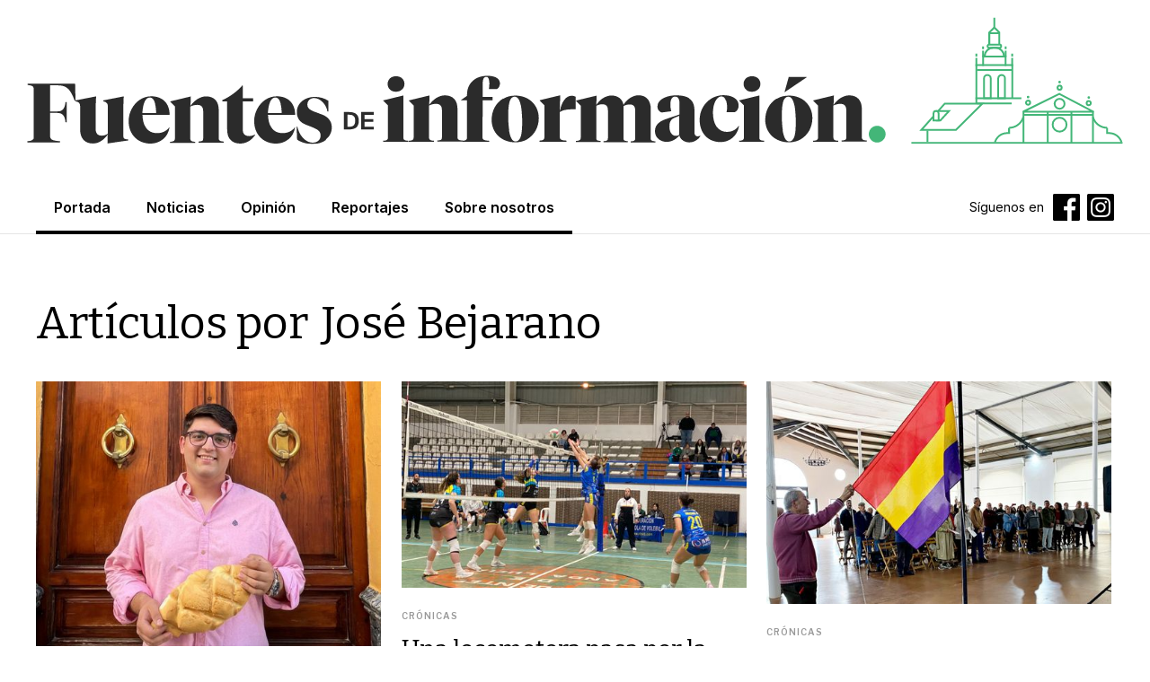

--- FILE ---
content_type: text/html
request_url: https://www.fuentesdeinformacion.es/team-members/jose-bejarano
body_size: 17263
content:
<!DOCTYPE html><!-- Last Published: Sat Jan 17 2026 20:43:10 GMT+0000 (Coordinated Universal Time) --><html data-wf-domain="www.fuentesdeinformacion.es" data-wf-page="5fe8e2ec808b3e3325f79c6a" data-wf-site="5fe8e2eb98626ffa4193f576" data-wf-collection="5fe8e2ec808b3e9be4f79c60" data-wf-item-slug="jose-bejarano"><head><meta charset="utf-8"/><title>fuentesdeinformacion</title><meta content="width=device-width, initial-scale=1" name="viewport"/><link href="https://cdn.prod.website-files.com/5fe8e2eb98626ffa4193f576/css/fuentes.webflow.shared.c190f1f6e.css" rel="stylesheet" type="text/css" integrity="sha384-wZDx9utFnPZzbfDenb7NhlvRqSnraprgQRLDaL/h+J5RQGOlKup8GyyqqCWAi0ur" crossorigin="anonymous"/><link href="https://fonts.googleapis.com" rel="preconnect"/><link href="https://fonts.gstatic.com" rel="preconnect" crossorigin="anonymous"/><script src="https://ajax.googleapis.com/ajax/libs/webfont/1.6.26/webfont.js" type="text/javascript"></script><script type="text/javascript">WebFont.load({  google: {    families: ["Bitter:400,700,400italic","Tenor Sans:regular","Source Serif Pro:regular,700","Libre Franklin:regular,600","Inter:regular,700","Inter:regular,500,600,700"]  }});</script><script type="text/javascript">!function(o,c){var n=c.documentElement,t=" w-mod-";n.className+=t+"js",("ontouchstart"in o||o.DocumentTouch&&c instanceof DocumentTouch)&&(n.className+=t+"touch")}(window,document);</script><link href="https://cdn.prod.website-files.com/5fe8e2eb98626ffa4193f576/5fe8eb24f009756d54f14a1e_Ellipse-1.jpg" rel="shortcut icon" type="image/x-icon"/><link href="https://cdn.prod.website-files.com/5fe8e2eb98626ffa4193f576/5fe8eb7c541e6e62cb9ae308_Ellipse-1.jpg" rel="apple-touch-icon"/><script async="" src="https://www.googletagmanager.com/gtag/js?id=G-78Y3QG9YPC"></script><script type="text/javascript">window.dataLayer = window.dataLayer || [];function gtag(){dataLayer.push(arguments);}gtag('js', new Date());gtag('config', 'G-78Y3QG9YPC', {'anonymize_ip': false});</script><style>
  body {
  -moz-font-feature-settings: "liga" on;
  -moz-osx-font-smoothing: grayscale;
  -webkit-font-smoothing: antialiased;
  font-feature-settings: "liga" on;
  text-rendering: optimizeLegibility;
}
</style>
<script type='text/javascript' src='https://platform-api.sharethis.com/js/sharethis.js#property=642090af27f4aa0019adbe11&product=sop' async='async'></script></head><body><div data-collapse="small" data-animation="over-right" data-duration="400" data-easing="ease" data-easing2="ease" role="banner" class="navigation w-nav"><nav class="container-2 w-container"><a href="/" class="w-inline-block"><img src="https://cdn.prod.website-files.com/5fe8e2eb98626ffa4193f576/60265b849168e46f72d3763c_Group%2052.svg" loading="lazy" width="1220" alt="" class="image-4"/></a></nav><div class="navigation-container"><div class="menu-button w-nav-button"><img src="https://cdn.prod.website-files.com/5fe8e2eb98626ffa4193f576/60267a6b62e292f40a657366_close.svg" loading="lazy" alt="" id="icon-menu" class="icon-close-1"/><img src="https://cdn.prod.website-files.com/5fe8e2eb98626ffa4193f576/60267a166cb5a03c22f48880_menu.svg" loading="lazy" alt="" id="icon-menu" class="icon-menu"/></div><nav role="navigation" class="nav-menu w-nav-menu"><div class="div-block-5"><a href="#" class="w-inline-block"><img src="https://cdn.prod.website-files.com/5fe8e2eb98626ffa4193f576/60267a6b62e292f40a657366_close.svg" loading="lazy" alt=""/></a></div><div class="div-block-4"><a href="/" class="navigation-link w-inline-block"><div class="navigation-link-text">Portada</div><div class="navigation-hover"></div></a><div class="collection-list-wrapper-8 w-dyn-list"><div id="dyn-flex" role="list" class="collection-list-3 w-dyn-items"><div role="listitem" class="navigation-link w-dyn-item"><a href="/categoria/noticias" class="navigation-link-text menu-collection">Noticias</a><div class="navigation-hover"></div></div><div role="listitem" class="navigation-link w-dyn-item"><a href="/categoria/opinion" class="navigation-link-text menu-collection">Opinión</a><div class="navigation-hover"></div></div><div role="listitem" class="navigation-link w-dyn-item"><a href="/categoria/reportajes" class="navigation-link-text menu-collection">Reportajes</a><div class="navigation-hover"></div></div></div></div><a href="/sobre-nosotros" class="navigation-link w-inline-block"><div class="navigation-link-text">Sobre nosotros</div><div class="navigation-hover"></div></a></div><div class="div-block-3"><div class="text-block-2">Síguenos en</div><a href="https://www.facebook.com/Fuentesdeinformacionperiodico" target="_blank" class="link-block-2 w-inline-block"><img src="https://cdn.prod.website-files.com/5fe8e2eb98626ffa4193f576/6026562de1fc73401201153e_iconmonstr-facebook-6.png" loading="lazy" width="30" alt=""/></a><a href="https://www.instagram.com/fuentes_informacion/" target="_blank" class="link-insta w-inline-block"><img src="https://cdn.prod.website-files.com/5fe8e2eb98626ffa4193f576/611a3dde0d1a56ae918978f0_Instagram%20Icon.png" loading="lazy" width="30" alt=""/></a></div></nav></div></div><div class="title-section cc-detail"><div class="container"><div class="div-block"><h2 class="h2 cc-title-section cc-push-text">Artículos por</h2><h2 class="h2 cc-title-section">José Bejarano</h2></div><div class="posts-wrapper"><div class="posts-collection-list-wrapper w-dyn-list"><div role="list" class="posts-collection-list w-dyn-items w-row"><div role="listitem" class="_3-collection-item w-dyn-item w-col w-col-4"><a href="/articulos/de-la-harina-del-tatarabuelo-a-las-matematicas-del-tataranieto" class="posts-image w-inline-block"><img alt="" src="https://cdn.prod.website-files.com/5fe8e2ec808b3e9668f79c63/6933e8f66c7b7c5e31b55ad6_c0169f72-b712-4116-af60-4b2cae5e2bd6.jpeg" sizes="(max-width: 479px) 87vw, (max-width: 767px) 92vw, 30vw" srcset="https://cdn.prod.website-files.com/5fe8e2ec808b3e9668f79c63/6933e8f66c7b7c5e31b55ad6_c0169f72-b712-4116-af60-4b2cae5e2bd6-p-500.jpeg 500w, https://cdn.prod.website-files.com/5fe8e2ec808b3e9668f79c63/6933e8f66c7b7c5e31b55ad6_c0169f72-b712-4116-af60-4b2cae5e2bd6-p-800.jpeg 800w, https://cdn.prod.website-files.com/5fe8e2ec808b3e9668f79c63/6933e8f66c7b7c5e31b55ad6_c0169f72-b712-4116-af60-4b2cae5e2bd6-p-1080.jpeg 1080w, https://cdn.prod.website-files.com/5fe8e2ec808b3e9668f79c63/6933e8f66c7b7c5e31b55ad6_c0169f72-b712-4116-af60-4b2cae5e2bd6.jpeg 1600w"/></a><div class="post-info-text"><a href="/categoria/entrevistas" class="category-link">Entrevistas</a><a href="/articulos/de-la-harina-del-tatarabuelo-a-las-matematicas-del-tataranieto" class="post-title w-inline-block"><h3 class="h3">De la harina del tatarabuelo a las matemáticas del tataranieto</h3></a><div class="post-author-text cc-small-thumbnail"><div class="post-author cc-top-margin">By</div><a href="/team-members/jose-bejarano" aria-current="page" class="post-author w--current">José Bejarano</a></div></div></div><div role="listitem" class="_3-collection-item w-dyn-item w-col w-col-4"><a href="/articulos/una-locomotora-pasa-por-la-estacion" class="posts-image w-inline-block"><img alt="" src="https://cdn.prod.website-files.com/5fe8e2ec808b3e9668f79c63/69220bbae23e9e88e600a29a_IMG_1130.JPG" sizes="(max-width: 479px) 87vw, (max-width: 767px) 92vw, 30vw" srcset="https://cdn.prod.website-files.com/5fe8e2ec808b3e9668f79c63/69220bbae23e9e88e600a29a_IMG_1130-p-500.jpg 500w, https://cdn.prod.website-files.com/5fe8e2ec808b3e9668f79c63/69220bbae23e9e88e600a29a_IMG_1130-p-800.jpg 800w, https://cdn.prod.website-files.com/5fe8e2ec808b3e9668f79c63/69220bbae23e9e88e600a29a_IMG_1130-p-1080.jpg 1080w, https://cdn.prod.website-files.com/5fe8e2ec808b3e9668f79c63/69220bbae23e9e88e600a29a_IMG_1130-p-1600.jpg 1600w, https://cdn.prod.website-files.com/5fe8e2ec808b3e9668f79c63/69220bbae23e9e88e600a29a_IMG_1130-p-2000.jpg 2000w, https://cdn.prod.website-files.com/5fe8e2ec808b3e9668f79c63/69220bbae23e9e88e600a29a_IMG_1130-p-2600.jpg 2600w, https://cdn.prod.website-files.com/5fe8e2ec808b3e9668f79c63/69220bbae23e9e88e600a29a_IMG_1130-p-3200.jpg 3200w, https://cdn.prod.website-files.com/5fe8e2ec808b3e9668f79c63/69220bbae23e9e88e600a29a_IMG_1130.JPG 3224w"/></a><div class="post-info-text"><a href="/categoria/cronicas" class="category-link">Crónicas</a><a href="/articulos/una-locomotora-pasa-por-la-estacion" class="post-title w-inline-block"><h3 class="h3">Una locomotora pasa por la Estación</h3></a><div class="post-author-text cc-small-thumbnail"><div class="post-author cc-top-margin">By</div><a href="/team-members/jose-bejarano" aria-current="page" class="post-author w--current">José Bejarano</a></div></div></div><div role="listitem" class="_3-collection-item w-dyn-item w-col w-col-4"><a href="/articulos/fieles-a-la-memoria-y-a-la-justicia" class="posts-image w-inline-block"><img alt="" src="https://cdn.prod.website-files.com/5fe8e2ec808b3e9668f79c63/6919d1b8bfec587567bc67e1_IMG_1075.JPG" sizes="(max-width: 479px) 87vw, (max-width: 767px) 92vw, 30vw" srcset="https://cdn.prod.website-files.com/5fe8e2ec808b3e9668f79c63/6919d1b8bfec587567bc67e1_IMG_1075-p-500.jpg 500w, https://cdn.prod.website-files.com/5fe8e2ec808b3e9668f79c63/6919d1b8bfec587567bc67e1_IMG_1075-p-800.jpg 800w, https://cdn.prod.website-files.com/5fe8e2ec808b3e9668f79c63/6919d1b8bfec587567bc67e1_IMG_1075-p-1080.jpg 1080w, https://cdn.prod.website-files.com/5fe8e2ec808b3e9668f79c63/6919d1b8bfec587567bc67e1_IMG_1075.JPG 1600w"/></a><div class="post-info-text"><a href="/categoria/cronicas" class="category-link">Crónicas</a><a href="/articulos/fieles-a-la-memoria-y-a-la-justicia" class="post-title w-inline-block"><h3 class="h3">Fieles a la memoria y a la justicia</h3></a><div class="post-author-text cc-small-thumbnail"><div class="post-author cc-top-margin">By</div><a href="/team-members/jose-bejarano" aria-current="page" class="post-author w--current">José Bejarano</a></div></div></div><div role="listitem" class="_3-collection-item w-dyn-item w-col w-col-4"><a href="/articulos/en-la-senda-de-los-puntitos" class="posts-image w-inline-block"><img alt="" src="https://cdn.prod.website-files.com/5fe8e2ec808b3e9668f79c63/6918d296df160ac9a77af906_PHOTO-2025-11-15-19-04-41.jpg" sizes="(max-width: 479px) 87vw, (max-width: 767px) 92vw, 30vw" srcset="https://cdn.prod.website-files.com/5fe8e2ec808b3e9668f79c63/6918d296df160ac9a77af906_PHOTO-2025-11-15-19-04-41-p-500.jpg 500w, https://cdn.prod.website-files.com/5fe8e2ec808b3e9668f79c63/6918d296df160ac9a77af906_PHOTO-2025-11-15-19-04-41-p-800.jpg 800w, https://cdn.prod.website-files.com/5fe8e2ec808b3e9668f79c63/6918d296df160ac9a77af906_PHOTO-2025-11-15-19-04-41-p-1080.jpg 1080w, https://cdn.prod.website-files.com/5fe8e2ec808b3e9668f79c63/6918d296df160ac9a77af906_PHOTO-2025-11-15-19-04-41.jpg 1600w"/></a><div class="post-info-text"><a href="/categoria/cronicas-2" class="category-link">Crónicas</a><a href="/articulos/en-la-senda-de-los-puntitos" class="post-title w-inline-block"><h3 class="h3">En la senda de los puntitos</h3></a><div class="post-author-text cc-small-thumbnail"><div class="post-author cc-top-margin">By</div><a href="/team-members/jose-bejarano" aria-current="page" class="post-author w--current">José Bejarano</a></div></div></div><div role="listitem" class="_3-collection-item w-dyn-item w-col w-col-4"><a href="/articulos/que-buen-vassallo-si-oviesse-buen-senor" class="posts-image w-inline-block"><img alt="" src="https://cdn.prod.website-files.com/5fe8e2ec808b3e9668f79c63/690fae3ec681d576e7f615b7_b9d222dd-4c45-4f1a-b608-a6f3d7befd1e.jpeg" sizes="(max-width: 479px) 87vw, (max-width: 767px) 92vw, 30vw" srcset="https://cdn.prod.website-files.com/5fe8e2ec808b3e9668f79c63/690fae3ec681d576e7f615b7_b9d222dd-4c45-4f1a-b608-a6f3d7befd1e-p-500.jpeg 500w, https://cdn.prod.website-files.com/5fe8e2ec808b3e9668f79c63/690fae3ec681d576e7f615b7_b9d222dd-4c45-4f1a-b608-a6f3d7befd1e-p-800.jpeg 800w, https://cdn.prod.website-files.com/5fe8e2ec808b3e9668f79c63/690fae3ec681d576e7f615b7_b9d222dd-4c45-4f1a-b608-a6f3d7befd1e-p-1080.jpeg 1080w, https://cdn.prod.website-files.com/5fe8e2ec808b3e9668f79c63/690fae3ec681d576e7f615b7_b9d222dd-4c45-4f1a-b608-a6f3d7befd1e.jpeg 1600w"/></a><div class="post-info-text"><a href="/categoria/cronicas" class="category-link">Crónicas</a><a href="/articulos/que-buen-vassallo-si-oviesse-buen-senor" class="post-title w-inline-block"><h3 class="h3">¡Qué buen vassallo! ¡si oviesse buen señor!</h3></a><div class="post-author-text cc-small-thumbnail"><div class="post-author cc-top-margin">By</div><a href="/team-members/jose-bejarano" aria-current="page" class="post-author w--current">José Bejarano</a></div></div></div><div role="listitem" class="_3-collection-item w-dyn-item w-col w-col-4"><a href="/articulos/a-trabajar-y-a-seguir-p-alante" class="posts-image w-inline-block"><img alt="" src="https://cdn.prod.website-files.com/5fe8e2ec808b3e9668f79c63/690669c6e6cdb975df62fd30_fef87d1d-fdf1-4ecc-867d-8388ac09a5b6.jpg" sizes="(max-width: 479px) 87vw, (max-width: 767px) 92vw, 30vw" srcset="https://cdn.prod.website-files.com/5fe8e2ec808b3e9668f79c63/690669c6e6cdb975df62fd30_fef87d1d-fdf1-4ecc-867d-8388ac09a5b6-p-500.jpg 500w, https://cdn.prod.website-files.com/5fe8e2ec808b3e9668f79c63/690669c6e6cdb975df62fd30_fef87d1d-fdf1-4ecc-867d-8388ac09a5b6-p-800.jpg 800w, https://cdn.prod.website-files.com/5fe8e2ec808b3e9668f79c63/690669c6e6cdb975df62fd30_fef87d1d-fdf1-4ecc-867d-8388ac09a5b6-p-1080.jpg 1080w, https://cdn.prod.website-files.com/5fe8e2ec808b3e9668f79c63/690669c6e6cdb975df62fd30_fef87d1d-fdf1-4ecc-867d-8388ac09a5b6.jpg 1600w"/></a><div class="post-info-text"><a href="/categoria/cronicas" class="category-link">Crónicas</a><a href="/articulos/a-trabajar-y-a-seguir-p-alante" class="post-title w-inline-block"><h3 class="h3">A trabajar y a seguir &quot;p´alante&quot;</h3></a><div class="post-author-text cc-small-thumbnail"><div class="post-author cc-top-margin">By</div><a href="/team-members/jose-bejarano" aria-current="page" class="post-author w--current">José Bejarano</a></div></div></div><div role="listitem" class="_3-collection-item w-dyn-item w-col w-col-4"><a href="/articulos/arroyos-atorados-campos-anegados" class="posts-image w-inline-block"><img alt="" src="https://cdn.prod.website-files.com/5fe8e2ec808b3e9668f79c63/69065585ece7ecbcafdaa92e_IMG_0959.JPG" sizes="(max-width: 479px) 87vw, (max-width: 767px) 92vw, 30vw" srcset="https://cdn.prod.website-files.com/5fe8e2ec808b3e9668f79c63/69065585ece7ecbcafdaa92e_IMG_0959-p-500.jpg 500w, https://cdn.prod.website-files.com/5fe8e2ec808b3e9668f79c63/69065585ece7ecbcafdaa92e_IMG_0959-p-800.jpg 800w, https://cdn.prod.website-files.com/5fe8e2ec808b3e9668f79c63/69065585ece7ecbcafdaa92e_IMG_0959-p-1080.jpg 1080w, https://cdn.prod.website-files.com/5fe8e2ec808b3e9668f79c63/69065585ece7ecbcafdaa92e_IMG_0959.JPG 1600w"/></a><div class="post-info-text"><a href="/categoria/reportajes" class="category-link">Reportajes</a><a href="/articulos/arroyos-atorados-campos-anegados" class="post-title w-inline-block"><h3 class="h3">Arroyos atorados, campos anegados</h3></a><div class="post-author-text cc-small-thumbnail"><div class="post-author cc-top-margin">By</div><a href="/team-members/jose-bejarano" aria-current="page" class="post-author w--current">José Bejarano</a></div></div></div><div role="listitem" class="_3-collection-item w-dyn-item w-col w-col-4"><a href="/articulos/la-plataforma-mantiene-viva-la-lucha-contra-la-planta" class="posts-image w-inline-block"><img alt="" src="https://cdn.prod.website-files.com/5fe8e2ec808b3e9668f79c63/69051370ec788674ac826afe_IMG_0975.JPG" sizes="(max-width: 479px) 87vw, (max-width: 767px) 92vw, 30vw" srcset="https://cdn.prod.website-files.com/5fe8e2ec808b3e9668f79c63/69051370ec788674ac826afe_IMG_0975-p-500.jpg 500w, https://cdn.prod.website-files.com/5fe8e2ec808b3e9668f79c63/69051370ec788674ac826afe_IMG_0975-p-800.jpg 800w, https://cdn.prod.website-files.com/5fe8e2ec808b3e9668f79c63/69051370ec788674ac826afe_IMG_0975-p-1080.jpg 1080w, https://cdn.prod.website-files.com/5fe8e2ec808b3e9668f79c63/69051370ec788674ac826afe_IMG_0975.JPG 1600w"/></a><div class="post-info-text"><a href="/categoria/noticias" class="category-link">Noticias</a><a href="/articulos/la-plataforma-mantiene-viva-la-lucha-contra-la-planta" class="post-title w-inline-block"><h3 class="h3">La plataforma mantiene viva la lucha contra la planta</h3></a><div class="post-author-text cc-small-thumbnail"><div class="post-author cc-top-margin">By</div><a href="/team-members/jose-bejarano" aria-current="page" class="post-author w--current">José Bejarano</a></div></div></div><div role="listitem" class="_3-collection-item w-dyn-item w-col w-col-4"><a href="/articulos/en-la-parroquia-me-siento-como-en-casa" class="posts-image w-inline-block"><img alt="" src="https://cdn.prod.website-files.com/5fe8e2ec808b3e9668f79c63/6904f4b288be01d8645e3509_f12ed3a2-c727-4800-86cb-5ade4c4e14b8.jpeg" sizes="(max-width: 479px) 87vw, (max-width: 767px) 92vw, 30vw" srcset="https://cdn.prod.website-files.com/5fe8e2ec808b3e9668f79c63/6904f4b288be01d8645e3509_f12ed3a2-c727-4800-86cb-5ade4c4e14b8-p-500.jpeg 500w, https://cdn.prod.website-files.com/5fe8e2ec808b3e9668f79c63/6904f4b288be01d8645e3509_f12ed3a2-c727-4800-86cb-5ade4c4e14b8-p-800.jpeg 800w, https://cdn.prod.website-files.com/5fe8e2ec808b3e9668f79c63/6904f4b288be01d8645e3509_f12ed3a2-c727-4800-86cb-5ade4c4e14b8-p-1080.jpeg 1080w, https://cdn.prod.website-files.com/5fe8e2ec808b3e9668f79c63/6904f4b288be01d8645e3509_f12ed3a2-c727-4800-86cb-5ade4c4e14b8.jpeg 1600w"/></a><div class="post-info-text"><a href="/categoria/entrevistas" class="category-link">Entrevistas</a><a href="/articulos/en-la-parroquia-me-siento-como-en-casa" class="post-title w-inline-block"><h3 class="h3">&quot;En la parroquia me siento como en casa&quot;</h3></a><div class="post-author-text cc-small-thumbnail"><div class="post-author cc-top-margin">By</div><a href="/team-members/jose-bejarano" aria-current="page" class="post-author w--current">José Bejarano</a></div></div></div><div role="listitem" class="_3-collection-item w-dyn-item w-col w-col-4"><a href="/articulos/la-otra-privatizacion-de-la-sanidad" class="posts-image w-inline-block"><img alt="" src="https://cdn.prod.website-files.com/5fe8e2ec808b3e9668f79c63/69027597e73c66044be512e9_251022%20AS%20debate%20sanidad%20parlamento%20(4).jpeg" sizes="(max-width: 479px) 87vw, (max-width: 767px) 92vw, 30vw" srcset="https://cdn.prod.website-files.com/5fe8e2ec808b3e9668f79c63/69027597e73c66044be512e9_251022%20AS%20debate%20sanidad%20parlamento%20(4)-p-500.jpeg 500w, https://cdn.prod.website-files.com/5fe8e2ec808b3e9668f79c63/69027597e73c66044be512e9_251022%20AS%20debate%20sanidad%20parlamento%20(4)-p-800.jpeg 800w, https://cdn.prod.website-files.com/5fe8e2ec808b3e9668f79c63/69027597e73c66044be512e9_251022%20AS%20debate%20sanidad%20parlamento%20(4)-p-1080.jpeg 1080w, https://cdn.prod.website-files.com/5fe8e2ec808b3e9668f79c63/69027597e73c66044be512e9_251022%20AS%20debate%20sanidad%20parlamento%20(4).jpeg 1600w"/></a><div class="post-info-text"><a href="/categoria/opinion" class="category-link">Opinión</a><a href="/articulos/la-otra-privatizacion-de-la-sanidad" class="post-title w-inline-block"><h3 class="h3">La otra privatización de la sanidad</h3></a><div class="post-author-text cc-small-thumbnail"><div class="post-author cc-top-margin">By</div><a href="/team-members/jose-bejarano" aria-current="page" class="post-author w--current">José Bejarano</a></div></div></div><div role="listitem" class="_3-collection-item w-dyn-item w-col w-col-4"><a href="/articulos/fuentes-gana-en-ruso" class="posts-image w-inline-block"><img alt="" src="https://cdn.prod.website-files.com/5fe8e2ec808b3e9668f79c63/68fd2124183ce2cce75561de_IMG_0923%202.JPG" sizes="(max-width: 479px) 87vw, (max-width: 767px) 92vw, 30vw" srcset="https://cdn.prod.website-files.com/5fe8e2ec808b3e9668f79c63/68fd2124183ce2cce75561de_IMG_0923%202-p-500.jpg 500w, https://cdn.prod.website-files.com/5fe8e2ec808b3e9668f79c63/68fd2124183ce2cce75561de_IMG_0923%202-p-800.jpg 800w, https://cdn.prod.website-files.com/5fe8e2ec808b3e9668f79c63/68fd2124183ce2cce75561de_IMG_0923%202-p-1080.jpg 1080w, https://cdn.prod.website-files.com/5fe8e2ec808b3e9668f79c63/68fd2124183ce2cce75561de_IMG_0923%202.JPG 1600w"/></a><div class="post-info-text"><a href="/categoria/cronicas" class="category-link">Crónicas</a><a href="/articulos/fuentes-gana-en-ruso" class="post-title w-inline-block"><h3 class="h3">Fuentes gana en ruso</h3></a><div class="post-author-text cc-small-thumbnail"><div class="post-author cc-top-margin">By</div><a href="/team-members/jose-bejarano" aria-current="page" class="post-author w--current">José Bejarano</a></div></div></div><div role="listitem" class="_3-collection-item w-dyn-item w-col w-col-4"><a href="/articulos/la-junta-no-conoce-la-fuerza-de-las-mujeres" class="posts-image w-inline-block"><img alt="" src="https://cdn.prod.website-files.com/5fe8e2ec808b3e9668f79c63/68fd1d8ae60abf185922f949_IMG_0930.JPG" sizes="(max-width: 479px) 87vw, (max-width: 767px) 92vw, 30vw" srcset="https://cdn.prod.website-files.com/5fe8e2ec808b3e9668f79c63/68fd1d8ae60abf185922f949_IMG_0930-p-500.jpg 500w, https://cdn.prod.website-files.com/5fe8e2ec808b3e9668f79c63/68fd1d8ae60abf185922f949_IMG_0930-p-800.jpg 800w, https://cdn.prod.website-files.com/5fe8e2ec808b3e9668f79c63/68fd1d8ae60abf185922f949_IMG_0930-p-1080.jpg 1080w, https://cdn.prod.website-files.com/5fe8e2ec808b3e9668f79c63/68fd1d8ae60abf185922f949_IMG_0930.JPG 1600w"/></a><div class="post-info-text"><a href="/categoria/cronicas" class="category-link">Crónicas</a><a href="/articulos/la-junta-no-conoce-la-fuerza-de-las-mujeres" class="post-title w-inline-block"><h3 class="h3">&quot;La Junta no conoce la fuerza de las mujeres&quot;</h3></a><div class="post-author-text cc-small-thumbnail"><div class="post-author cc-top-margin">By</div><a href="/team-members/jose-bejarano" aria-current="page" class="post-author w--current">José Bejarano</a></div></div></div><div role="listitem" class="_3-collection-item w-dyn-item w-col w-col-4"><a href="/articulos/lejos-del-infierno-cerca-del-cielo" class="posts-image w-inline-block"><img alt="" src="https://cdn.prod.website-files.com/5fe8e2ec808b3e9668f79c63/68f543f3843aeb5e460c3120_WhatsApp%20Image%202025-10-19%20at%2021.45.35.jpeg" sizes="(max-width: 479px) 87vw, (max-width: 767px) 92vw, 30vw" srcset="https://cdn.prod.website-files.com/5fe8e2ec808b3e9668f79c63/68f543f3843aeb5e460c3120_WhatsApp%20Image%202025-10-19%20at%2021.45.35-p-500.jpeg 500w, https://cdn.prod.website-files.com/5fe8e2ec808b3e9668f79c63/68f543f3843aeb5e460c3120_WhatsApp%20Image%202025-10-19%20at%2021.45.35-p-800.jpeg 800w, https://cdn.prod.website-files.com/5fe8e2ec808b3e9668f79c63/68f543f3843aeb5e460c3120_WhatsApp%20Image%202025-10-19%20at%2021.45.35-p-1080.jpeg 1080w, https://cdn.prod.website-files.com/5fe8e2ec808b3e9668f79c63/68f543f3843aeb5e460c3120_WhatsApp%20Image%202025-10-19%20at%2021.45.35.jpeg 1600w"/></a><div class="post-info-text"><a href="/categoria/cronicas-2" class="category-link">Crónicas</a><a href="/articulos/lejos-del-infierno-cerca-del-cielo" class="post-title w-inline-block"><h3 class="h3">Lejos del infierno, cerca del cielo</h3></a><div class="post-author-text cc-small-thumbnail"><div class="post-author cc-top-margin">By</div><a href="/team-members/jose-bejarano" aria-current="page" class="post-author w--current">José Bejarano</a></div></div></div><div role="listitem" class="_3-collection-item w-dyn-item w-col w-col-4"><a href="/articulos/jaque-mate-a-la-planta-de-biogas" class="posts-image w-inline-block"><img alt="" src="https://cdn.prod.website-files.com/5fe8e2ec808b3e9668f79c63/68f53bcf46ec9b819b9fd97f_Captura%20de%20pantalla%202025-10-19%20a%20las%2021.20.54.png" sizes="(max-width: 479px) 87vw, (max-width: 767px) 92vw, 30vw" srcset="https://cdn.prod.website-files.com/5fe8e2ec808b3e9668f79c63/68f53bcf46ec9b819b9fd97f_Captura%20de%20pantalla%202025-10-19%20a%20las%2021.20.54-p-500.png 500w, https://cdn.prod.website-files.com/5fe8e2ec808b3e9668f79c63/68f53bcf46ec9b819b9fd97f_Captura%20de%20pantalla%202025-10-19%20a%20las%2021.20.54-p-800.png 800w, https://cdn.prod.website-files.com/5fe8e2ec808b3e9668f79c63/68f53bcf46ec9b819b9fd97f_Captura%20de%20pantalla%202025-10-19%20a%20las%2021.20.54-p-1080.png 1080w, https://cdn.prod.website-files.com/5fe8e2ec808b3e9668f79c63/68f53bcf46ec9b819b9fd97f_Captura%20de%20pantalla%202025-10-19%20a%20las%2021.20.54.png 1600w"/></a><div class="post-info-text"><a href="/categoria/noticias" class="category-link">Noticias</a><a href="/articulos/jaque-mate-a-la-planta-de-biogas" class="post-title w-inline-block"><h3 class="h3">Jaque mate a la planta de biogás</h3></a><div class="post-author-text cc-small-thumbnail"><div class="post-author cc-top-margin">By</div><a href="/team-members/jose-bejarano" aria-current="page" class="post-author w--current">José Bejarano</a></div></div></div><div role="listitem" class="_3-collection-item w-dyn-item w-col w-col-4"><a href="/articulos/maniobras-de-aterrizaje-en-la-superliga" class="posts-image w-inline-block"><img alt="" src="https://cdn.prod.website-files.com/5fe8e2ec808b3e9668f79c63/68eabbda03c99e1aaf3a2811_IMG_0801.JPG" sizes="(max-width: 479px) 87vw, (max-width: 767px) 92vw, 30vw" srcset="https://cdn.prod.website-files.com/5fe8e2ec808b3e9668f79c63/68eabbda03c99e1aaf3a2811_IMG_0801-p-500.jpg 500w, https://cdn.prod.website-files.com/5fe8e2ec808b3e9668f79c63/68eabbda03c99e1aaf3a2811_IMG_0801-p-800.jpg 800w, https://cdn.prod.website-files.com/5fe8e2ec808b3e9668f79c63/68eabbda03c99e1aaf3a2811_IMG_0801-p-1080.jpg 1080w, https://cdn.prod.website-files.com/5fe8e2ec808b3e9668f79c63/68eabbda03c99e1aaf3a2811_IMG_0801.JPG 1600w"/></a><div class="post-info-text"><a href="/categoria/cronicas-2" class="category-link">Crónicas</a><a href="/articulos/maniobras-de-aterrizaje-en-la-superliga" class="post-title w-inline-block"><h3 class="h3">Maniobras de aterrizaje en la Superliga</h3></a><div class="post-author-text cc-small-thumbnail"><div class="post-author cc-top-margin">By</div><a href="/team-members/jose-bejarano" aria-current="page" class="post-author w--current">José Bejarano</a></div></div></div><div role="listitem" class="_3-collection-item w-dyn-item w-col w-col-4"><a href="/articulos/fuentes-reserva-apache" class="posts-image w-inline-block"><img alt="" src="https://cdn.prod.website-files.com/5fe8e2ec808b3e9668f79c63/68daf14e92c594f166c08006_1cdc8670-52c8-4821-a986-8ba07a883fe2.jpeg" sizes="(max-width: 479px) 87vw, (max-width: 767px) 92vw, 30vw" srcset="https://cdn.prod.website-files.com/5fe8e2ec808b3e9668f79c63/68daf14e92c594f166c08006_1cdc8670-52c8-4821-a986-8ba07a883fe2-p-500.jpeg 500w, https://cdn.prod.website-files.com/5fe8e2ec808b3e9668f79c63/68daf14e92c594f166c08006_1cdc8670-52c8-4821-a986-8ba07a883fe2-p-800.jpeg 800w, https://cdn.prod.website-files.com/5fe8e2ec808b3e9668f79c63/68daf14e92c594f166c08006_1cdc8670-52c8-4821-a986-8ba07a883fe2-p-1080.jpeg 1080w, https://cdn.prod.website-files.com/5fe8e2ec808b3e9668f79c63/68daf14e92c594f166c08006_1cdc8670-52c8-4821-a986-8ba07a883fe2.jpeg 1600w"/></a><div class="post-info-text"><a href="/categoria/cronicas-2" class="category-link">Crónicas</a><a href="/articulos/fuentes-reserva-apache" class="post-title w-inline-block"><h3 class="h3">Fuentes, reserva Apache </h3></a><div class="post-author-text cc-small-thumbnail"><div class="post-author cc-top-margin">By</div><a href="/team-members/jose-bejarano" aria-current="page" class="post-author w--current">José Bejarano</a></div></div></div><div role="listitem" class="_3-collection-item w-dyn-item w-col w-col-4"><a href="/articulos/jaque-a-la-planta-de-biogas" class="posts-image w-inline-block"><img alt="" src="https://cdn.prod.website-files.com/5fe8e2ec808b3e9668f79c63/68d933eed94ef703b0c9956a_IMG_0635.JPG" sizes="(max-width: 479px) 87vw, (max-width: 767px) 92vw, 30vw" srcset="https://cdn.prod.website-files.com/5fe8e2ec808b3e9668f79c63/68d933eed94ef703b0c9956a_IMG_0635-p-500.jpg 500w, https://cdn.prod.website-files.com/5fe8e2ec808b3e9668f79c63/68d933eed94ef703b0c9956a_IMG_0635-p-800.jpg 800w, https://cdn.prod.website-files.com/5fe8e2ec808b3e9668f79c63/68d933eed94ef703b0c9956a_IMG_0635-p-1080.jpg 1080w, https://cdn.prod.website-files.com/5fe8e2ec808b3e9668f79c63/68d933eed94ef703b0c9956a_IMG_0635.JPG 1600w"/></a><div class="post-info-text"><a href="/categoria/cronicas" class="category-link">Crónicas</a><a href="/articulos/jaque-a-la-planta-de-biogas" class="post-title w-inline-block"><h3 class="h3">Jaque a la planta de biogás</h3></a><div class="post-author-text cc-small-thumbnail"><div class="post-author cc-top-margin">By</div><a href="/team-members/jose-bejarano" aria-current="page" class="post-author w--current">José Bejarano</a></div></div></div><div role="listitem" class="_3-collection-item w-dyn-item w-col w-col-4"><a href="/articulos/nos-quieren-ciegos-sordos-y-mudos" class="posts-image w-inline-block"><img alt="" src="https://cdn.prod.website-files.com/5fe8e2ec808b3e9668f79c63/68b5ce91d79a3df6a7f259ba_GzwQKIxWIAA0UEo.jpeg" sizes="(max-width: 479px) 87vw, (max-width: 767px) 92vw, 30vw" srcset="https://cdn.prod.website-files.com/5fe8e2ec808b3e9668f79c63/68b5ce91d79a3df6a7f259ba_GzwQKIxWIAA0UEo-p-500.jpeg 500w, https://cdn.prod.website-files.com/5fe8e2ec808b3e9668f79c63/68b5ce91d79a3df6a7f259ba_GzwQKIxWIAA0UEo-p-800.jpeg 800w, https://cdn.prod.website-files.com/5fe8e2ec808b3e9668f79c63/68b5ce91d79a3df6a7f259ba_GzwQKIxWIAA0UEo-p-1080.jpeg 1080w, https://cdn.prod.website-files.com/5fe8e2ec808b3e9668f79c63/68b5ce91d79a3df6a7f259ba_GzwQKIxWIAA0UEo.jpeg 1600w"/></a><div class="post-info-text"><a href="/categoria/opinion" class="category-link">Opinión</a><a href="/articulos/nos-quieren-ciegos-sordos-y-mudos" class="post-title w-inline-block"><h3 class="h3">Nos quieren ciegos, sordos y mudos</h3></a><div class="post-author-text cc-small-thumbnail"><div class="post-author cc-top-margin">By</div><a href="/team-members/jose-bejarano" aria-current="page" class="post-author w--current">José Bejarano</a></div></div></div><div role="listitem" class="_3-collection-item w-dyn-item w-col w-col-4"><a href="/articulos/suena-raro-pero-trabajando-soy-feliz" class="posts-image w-inline-block"><img alt="" src="https://cdn.prod.website-files.com/5fe8e2ec808b3e9668f79c63/68669ad198a18cf02421d3fc_FullSizeRender.jpg" sizes="(max-width: 479px) 87vw, (max-width: 767px) 92vw, 30vw" srcset="https://cdn.prod.website-files.com/5fe8e2ec808b3e9668f79c63/68669ad198a18cf02421d3fc_FullSizeRender-p-500.jpg 500w, https://cdn.prod.website-files.com/5fe8e2ec808b3e9668f79c63/68669ad198a18cf02421d3fc_FullSizeRender-p-800.jpg 800w, https://cdn.prod.website-files.com/5fe8e2ec808b3e9668f79c63/68669ad198a18cf02421d3fc_FullSizeRender-p-1080.jpg 1080w, https://cdn.prod.website-files.com/5fe8e2ec808b3e9668f79c63/68669ad198a18cf02421d3fc_FullSizeRender.jpg 1600w"/></a><div class="post-info-text"><a href="/categoria/entrevistas" class="category-link">Entrevistas</a><a href="/articulos/suena-raro-pero-trabajando-soy-feliz" class="post-title w-inline-block"><h3 class="h3">&quot;Suena raro, pero trabajando soy feliz&quot;</h3></a><div class="post-author-text cc-small-thumbnail"><div class="post-author cc-top-margin">By</div><a href="/team-members/jose-bejarano" aria-current="page" class="post-author w--current">José Bejarano</a></div></div></div><div role="listitem" class="_3-collection-item w-dyn-item w-col w-col-4"><a href="/articulos/la-armeria-de-general-armero" class="posts-image w-inline-block"><img alt="" src="https://cdn.prod.website-files.com/5fe8e2ec808b3e9668f79c63/68656fab26b0b372d582d8be_photo-1708682833390-fbab969091cc.jpg" sizes="(max-width: 479px) 87vw, (max-width: 767px) 92vw, 30vw" srcset="https://cdn.prod.website-files.com/5fe8e2ec808b3e9668f79c63/68656fab26b0b372d582d8be_photo-1708682833390-fbab969091cc-p-500.jpg 500w, https://cdn.prod.website-files.com/5fe8e2ec808b3e9668f79c63/68656fab26b0b372d582d8be_photo-1708682833390-fbab969091cc-p-800.jpg 800w, https://cdn.prod.website-files.com/5fe8e2ec808b3e9668f79c63/68656fab26b0b372d582d8be_photo-1708682833390-fbab969091cc-p-1080.jpg 1080w, https://cdn.prod.website-files.com/5fe8e2ec808b3e9668f79c63/68656fab26b0b372d582d8be_photo-1708682833390-fbab969091cc.jpg 1600w"/></a><div class="post-info-text"><a href="/categoria/opinion" class="category-link">Opinión</a><a href="/articulos/la-armeria-de-general-armero" class="post-title w-inline-block"><h3 class="h3">La armería de General Armero</h3></a><div class="post-author-text cc-small-thumbnail"><div class="post-author cc-top-margin">By</div><a href="/team-members/jose-bejarano" aria-current="page" class="post-author w--current">José Bejarano</a></div></div></div><div role="listitem" class="_3-collection-item w-dyn-item w-col w-col-4"><a href="/articulos/otra-vuelta-de-tuerca-contra-la-planta" class="posts-image w-inline-block"><img alt="" src="https://cdn.prod.website-files.com/5fe8e2ec808b3e9668f79c63/684ddbc56cdaf7e5253d9321_FullSizeRender.jpg" sizes="(max-width: 479px) 87vw, (max-width: 767px) 92vw, 30vw" srcset="https://cdn.prod.website-files.com/5fe8e2ec808b3e9668f79c63/684ddbc56cdaf7e5253d9321_FullSizeRender-p-500.jpg 500w, https://cdn.prod.website-files.com/5fe8e2ec808b3e9668f79c63/684ddbc56cdaf7e5253d9321_FullSizeRender-p-800.jpg 800w, https://cdn.prod.website-files.com/5fe8e2ec808b3e9668f79c63/684ddbc56cdaf7e5253d9321_FullSizeRender-p-1080.jpg 1080w, https://cdn.prod.website-files.com/5fe8e2ec808b3e9668f79c63/684ddbc56cdaf7e5253d9321_FullSizeRender.jpg 1600w"/></a><div class="post-info-text"><a href="/categoria/noticias" class="category-link">Noticias</a><a href="/articulos/otra-vuelta-de-tuerca-contra-la-planta" class="post-title w-inline-block"><h3 class="h3">Otra vuelta de tuerca contra la planta</h3></a><div class="post-author-text cc-small-thumbnail"><div class="post-author cc-top-margin">By</div><a href="/team-members/jose-bejarano" aria-current="page" class="post-author w--current">José Bejarano</a></div></div></div><div role="listitem" class="_3-collection-item w-dyn-item w-col w-col-4"><a href="/articulos/prefiero-el-aprecio-de-mis-clientes-a-su-dinero" class="posts-image w-inline-block"><img alt="" src="https://cdn.prod.website-files.com/5fe8e2ec808b3e9668f79c63/684c230b099f21d980ccbf2a_FullSizeRender%202.jpg" sizes="(max-width: 479px) 87vw, (max-width: 767px) 92vw, 30vw" srcset="https://cdn.prod.website-files.com/5fe8e2ec808b3e9668f79c63/684c230b099f21d980ccbf2a_FullSizeRender%202-p-500.jpg 500w, https://cdn.prod.website-files.com/5fe8e2ec808b3e9668f79c63/684c230b099f21d980ccbf2a_FullSizeRender%202-p-800.jpg 800w, https://cdn.prod.website-files.com/5fe8e2ec808b3e9668f79c63/684c230b099f21d980ccbf2a_FullSizeRender%202-p-1080.jpg 1080w, https://cdn.prod.website-files.com/5fe8e2ec808b3e9668f79c63/684c230b099f21d980ccbf2a_FullSizeRender%202.jpg 1600w"/></a><div class="post-info-text"><a href="/categoria/entrevistas" class="category-link">Entrevistas</a><a href="/articulos/prefiero-el-aprecio-de-mis-clientes-a-su-dinero" class="post-title w-inline-block"><h3 class="h3">&quot;Prefiero el aprecio de mis clientes a su dinero&quot;</h3></a><div class="post-author-text cc-small-thumbnail"><div class="post-author cc-top-margin">By</div><a href="/team-members/jose-bejarano" aria-current="page" class="post-author w--current">José Bejarano</a></div></div></div><div role="listitem" class="_3-collection-item w-dyn-item w-col w-col-4"><a href="/articulos/como-sabe-todo-fuentes-hablo-poco-y-flojito" class="posts-image w-inline-block"><img alt="" src="https://cdn.prod.website-files.com/5fe8e2ec808b3e9668f79c63/68431c2ca8a9018a39419f0b_IMG_9860.JPG" sizes="(max-width: 479px) 87vw, (max-width: 767px) 92vw, 30vw" srcset="https://cdn.prod.website-files.com/5fe8e2ec808b3e9668f79c63/68431c2ca8a9018a39419f0b_IMG_9860-p-500.jpg 500w, https://cdn.prod.website-files.com/5fe8e2ec808b3e9668f79c63/68431c2ca8a9018a39419f0b_IMG_9860-p-800.jpg 800w, https://cdn.prod.website-files.com/5fe8e2ec808b3e9668f79c63/68431c2ca8a9018a39419f0b_IMG_9860-p-1080.jpg 1080w, https://cdn.prod.website-files.com/5fe8e2ec808b3e9668f79c63/68431c2ca8a9018a39419f0b_IMG_9860.JPG 1600w"/></a><div class="post-info-text"><a href="/categoria/entrevistas" class="category-link">Entrevistas</a><a href="/articulos/como-sabe-todo-fuentes-hablo-poco-y-flojito" class="post-title w-inline-block"><h3 class="h3">&quot;Como sabe todo Fuentes, hablo poco y flojito&quot;</h3></a><div class="post-author-text cc-small-thumbnail"><div class="post-author cc-top-margin">By</div><a href="/team-members/jose-bejarano" aria-current="page" class="post-author w--current">José Bejarano</a></div></div></div><div role="listitem" class="_3-collection-item w-dyn-item w-col w-col-4"><a href="/articulos/tres-pueblos-unidos-contra-el-abandono" class="posts-image w-inline-block"><img alt="" src="https://cdn.prod.website-files.com/5fe8e2ec808b3e9668f79c63/68409f3ca89a3f8c8ecf2f85_FullSizeRender%202.jpg" sizes="(max-width: 479px) 87vw, (max-width: 767px) 92vw, 30vw" srcset="https://cdn.prod.website-files.com/5fe8e2ec808b3e9668f79c63/68409f3ca89a3f8c8ecf2f85_FullSizeRender%202-p-500.jpg 500w, https://cdn.prod.website-files.com/5fe8e2ec808b3e9668f79c63/68409f3ca89a3f8c8ecf2f85_FullSizeRender%202-p-800.jpg 800w, https://cdn.prod.website-files.com/5fe8e2ec808b3e9668f79c63/68409f3ca89a3f8c8ecf2f85_FullSizeRender%202-p-1080.jpg 1080w, https://cdn.prod.website-files.com/5fe8e2ec808b3e9668f79c63/68409f3ca89a3f8c8ecf2f85_FullSizeRender%202.jpg 1600w"/></a><div class="post-info-text"><a href="/categoria/noticias" class="category-link">Noticias</a><a href="/articulos/tres-pueblos-unidos-contra-el-abandono" class="post-title w-inline-block"><h3 class="h3">Tres pueblos unidos contra el abandono</h3></a><div class="post-author-text cc-small-thumbnail"><div class="post-author cc-top-margin">By</div><a href="/team-members/jose-bejarano" aria-current="page" class="post-author w--current">José Bejarano</a></div></div></div><div role="listitem" class="_3-collection-item w-dyn-item w-col w-col-4"><a href="/articulos/fuentes-tiene-un-sueno" class="posts-image w-inline-block"><img alt="" src="https://cdn.prod.website-files.com/5fe8e2ec808b3e9668f79c63/6838d4b6d343ac561c8f71e5_WhatsApp%20Image%202025-05-29%20at%2020.30.00.jpeg" sizes="(max-width: 479px) 87vw, (max-width: 767px) 92vw, 30vw" srcset="https://cdn.prod.website-files.com/5fe8e2ec808b3e9668f79c63/6838d4b6d343ac561c8f71e5_WhatsApp%20Image%202025-05-29%20at%2020.30.00-p-500.jpeg 500w, https://cdn.prod.website-files.com/5fe8e2ec808b3e9668f79c63/6838d4b6d343ac561c8f71e5_WhatsApp%20Image%202025-05-29%20at%2020.30.00-p-800.jpeg 800w, https://cdn.prod.website-files.com/5fe8e2ec808b3e9668f79c63/6838d4b6d343ac561c8f71e5_WhatsApp%20Image%202025-05-29%20at%2020.30.00-p-1080.jpeg 1080w, https://cdn.prod.website-files.com/5fe8e2ec808b3e9668f79c63/6838d4b6d343ac561c8f71e5_WhatsApp%20Image%202025-05-29%20at%2020.30.00.jpeg 1600w"/></a><div class="post-info-text"><a href="/categoria/cronicas" class="category-link">Crónicas</a><a href="/articulos/fuentes-tiene-un-sueno" class="post-title w-inline-block"><h3 class="h3">Fuentes tiene un sueño</h3></a><div class="post-author-text cc-small-thumbnail"><div class="post-author cc-top-margin">By</div><a href="/team-members/jose-bejarano" aria-current="page" class="post-author w--current">José Bejarano</a></div></div></div><div role="listitem" class="_3-collection-item w-dyn-item w-col w-col-4"><a href="/articulos/gaza-nos-retrata" class="posts-image w-inline-block"><img alt="" src="https://cdn.prod.website-files.com/5fe8e2ec808b3e9668f79c63/683a1a38d4e866691b8ddbbe_Captura%20de%20pantalla%202025-05-30%20a%20las%2017.34.27.png" sizes="(max-width: 479px) 87vw, (max-width: 767px) 92vw, 30vw" srcset="https://cdn.prod.website-files.com/5fe8e2ec808b3e9668f79c63/683a1a38d4e866691b8ddbbe_Captura%20de%20pantalla%202025-05-30%20a%20las%2017.34.27-p-500.png 500w, https://cdn.prod.website-files.com/5fe8e2ec808b3e9668f79c63/683a1a38d4e866691b8ddbbe_Captura%20de%20pantalla%202025-05-30%20a%20las%2017.34.27-p-800.png 800w, https://cdn.prod.website-files.com/5fe8e2ec808b3e9668f79c63/683a1a38d4e866691b8ddbbe_Captura%20de%20pantalla%202025-05-30%20a%20las%2017.34.27-p-1080.png 1080w, https://cdn.prod.website-files.com/5fe8e2ec808b3e9668f79c63/683a1a38d4e866691b8ddbbe_Captura%20de%20pantalla%202025-05-30%20a%20las%2017.34.27.png 1600w"/></a><div class="post-info-text"><a href="/categoria/opinion" class="category-link">Opinión</a><a href="/articulos/gaza-nos-retrata" class="post-title w-inline-block"><h3 class="h3">Gaza nos retrata</h3></a><div class="post-author-text cc-small-thumbnail"><div class="post-author cc-top-margin">By</div><a href="/team-members/jose-bejarano" aria-current="page" class="post-author w--current">José Bejarano</a></div></div></div><div role="listitem" class="_3-collection-item w-dyn-item w-col w-col-4"><a href="/articulos/y-el-septimo-dia-creo-romeros" class="posts-image w-inline-block"><img alt="" src="https://cdn.prod.website-files.com/5fe8e2ec808b3e9668f79c63/6832fb73268903e2d1fba13c_1445ca8e-3d67-4fdb-b348-6f43165e329e%202.JPG" sizes="(max-width: 479px) 87vw, (max-width: 767px) 92vw, 30vw" srcset="https://cdn.prod.website-files.com/5fe8e2ec808b3e9668f79c63/6832fb73268903e2d1fba13c_1445ca8e-3d67-4fdb-b348-6f43165e329e%202-p-500.jpg 500w, https://cdn.prod.website-files.com/5fe8e2ec808b3e9668f79c63/6832fb73268903e2d1fba13c_1445ca8e-3d67-4fdb-b348-6f43165e329e%202-p-800.jpg 800w, https://cdn.prod.website-files.com/5fe8e2ec808b3e9668f79c63/6832fb73268903e2d1fba13c_1445ca8e-3d67-4fdb-b348-6f43165e329e%202-p-1080.jpg 1080w, https://cdn.prod.website-files.com/5fe8e2ec808b3e9668f79c63/6832fb73268903e2d1fba13c_1445ca8e-3d67-4fdb-b348-6f43165e329e%202-p-1600.jpg 1600w, https://cdn.prod.website-files.com/5fe8e2ec808b3e9668f79c63/6832fb73268903e2d1fba13c_1445ca8e-3d67-4fdb-b348-6f43165e329e%202.JPG 2000w"/></a><div class="post-info-text"><a href="/categoria/cronicas" class="category-link">Crónicas</a><a href="/articulos/y-el-septimo-dia-creo-romeros" class="post-title w-inline-block"><h3 class="h3">Y el séptimo día... creó romeros</h3></a><div class="post-author-text cc-small-thumbnail"><div class="post-author cc-top-margin">By</div><a href="/team-members/jose-bejarano" aria-current="page" class="post-author w--current">José Bejarano</a></div></div></div><div role="listitem" class="_3-collection-item w-dyn-item w-col w-col-4"><a href="/articulos/protestas-y-prisas-por-el-biogas" class="posts-image w-inline-block"><img alt="" src="https://cdn.prod.website-files.com/5fe8e2ec808b3e9668f79c63/68278d08b086e613116f9e68_IMG_9728.JPG" sizes="(max-width: 479px) 87vw, (max-width: 767px) 92vw, 30vw" srcset="https://cdn.prod.website-files.com/5fe8e2ec808b3e9668f79c63/68278d08b086e613116f9e68_IMG_9728-p-500.jpg 500w, https://cdn.prod.website-files.com/5fe8e2ec808b3e9668f79c63/68278d08b086e613116f9e68_IMG_9728-p-800.jpg 800w, https://cdn.prod.website-files.com/5fe8e2ec808b3e9668f79c63/68278d08b086e613116f9e68_IMG_9728-p-1080.jpg 1080w, https://cdn.prod.website-files.com/5fe8e2ec808b3e9668f79c63/68278d08b086e613116f9e68_IMG_9728.JPG 1600w"/></a><div class="post-info-text"><a href="/categoria/cronicas-2" class="category-link">Crónicas</a><a href="/articulos/protestas-y-prisas-por-el-biogas" class="post-title w-inline-block"><h3 class="h3">Protestas y prisas por el biogás</h3></a><div class="post-author-text cc-small-thumbnail"><div class="post-author cc-top-margin">By</div><a href="/team-members/jose-bejarano" aria-current="page" class="post-author w--current">José Bejarano</a></div></div></div><div role="listitem" class="_3-collection-item w-dyn-item w-col w-col-4"><a href="/articulos/el-helado-atrae-porque-se-parece-a-la-felicidad" class="posts-image w-inline-block"><img alt="" src="https://cdn.prod.website-files.com/5fe8e2ec808b3e9668f79c63/682797738e3bb7017059c658_IMG_9674.JPG" sizes="(max-width: 479px) 87vw, (max-width: 767px) 92vw, 30vw" srcset="https://cdn.prod.website-files.com/5fe8e2ec808b3e9668f79c63/682797738e3bb7017059c658_IMG_9674-p-500.jpg 500w, https://cdn.prod.website-files.com/5fe8e2ec808b3e9668f79c63/682797738e3bb7017059c658_IMG_9674-p-800.jpg 800w, https://cdn.prod.website-files.com/5fe8e2ec808b3e9668f79c63/682797738e3bb7017059c658_IMG_9674-p-1080.jpg 1080w, https://cdn.prod.website-files.com/5fe8e2ec808b3e9668f79c63/682797738e3bb7017059c658_IMG_9674.JPG 1600w"/></a><div class="post-info-text"><a href="/categoria/entrevistas" class="category-link">Entrevistas</a><a href="/articulos/el-helado-atrae-porque-se-parece-a-la-felicidad" class="post-title w-inline-block"><h3 class="h3">&quot;El helado atrae porque se parece a la felicidad&quot;</h3></a><div class="post-author-text cc-small-thumbnail"><div class="post-author cc-top-margin">By</div><a href="/team-members/jose-bejarano" aria-current="page" class="post-author w--current">José Bejarano</a></div></div></div><div role="listitem" class="_3-collection-item w-dyn-item w-col w-col-4"><a href="/articulos/es-un-orgullo-que-fuentes-este-entre-los-mejores" class="posts-image w-inline-block"><img alt="" src="https://cdn.prod.website-files.com/5fe8e2ec808b3e9668f79c63/681ce851b873117d365accb6_IMG_9655.JPG" sizes="(max-width: 479px) 87vw, (max-width: 767px) 92vw, 30vw" srcset="https://cdn.prod.website-files.com/5fe8e2ec808b3e9668f79c63/681ce851b873117d365accb6_IMG_9655-p-500.jpg 500w, https://cdn.prod.website-files.com/5fe8e2ec808b3e9668f79c63/681ce851b873117d365accb6_IMG_9655-p-800.jpg 800w, https://cdn.prod.website-files.com/5fe8e2ec808b3e9668f79c63/681ce851b873117d365accb6_IMG_9655-p-1080.jpg 1080w, https://cdn.prod.website-files.com/5fe8e2ec808b3e9668f79c63/681ce851b873117d365accb6_IMG_9655.JPG 1600w"/></a><div class="post-info-text"><a href="/categoria/entrevistas" class="category-link">Entrevistas</a><a href="/articulos/es-un-orgullo-que-fuentes-este-entre-los-mejores" class="post-title w-inline-block"><h3 class="h3">&quot;Es un orgullo que Fuentes esté entre los mejores&quot;</h3></a><div class="post-author-text cc-small-thumbnail"><div class="post-author cc-top-margin">By</div><a href="/team-members/jose-bejarano" aria-current="page" class="post-author w--current">José Bejarano</a></div></div></div><div role="listitem" class="_3-collection-item w-dyn-item w-col w-col-4"><a href="/articulos/seria-frustrante-que-fuentes-no-ascendiera" class="posts-image w-inline-block"><img alt="" src="https://cdn.prod.website-files.com/5fe8e2ec808b3e9668f79c63/6814d2b8c5db7304d5396dc1_IMG_9646.JPG" sizes="(max-width: 479px) 87vw, (max-width: 767px) 92vw, 30vw" srcset="https://cdn.prod.website-files.com/5fe8e2ec808b3e9668f79c63/6814d2b8c5db7304d5396dc1_IMG_9646-p-500.jpg 500w, https://cdn.prod.website-files.com/5fe8e2ec808b3e9668f79c63/6814d2b8c5db7304d5396dc1_IMG_9646-p-800.jpg 800w, https://cdn.prod.website-files.com/5fe8e2ec808b3e9668f79c63/6814d2b8c5db7304d5396dc1_IMG_9646-p-1080.jpg 1080w, https://cdn.prod.website-files.com/5fe8e2ec808b3e9668f79c63/6814d2b8c5db7304d5396dc1_IMG_9646.JPG 1600w"/></a><div class="post-info-text"><a href="/categoria/entrevistas" class="category-link">Entrevistas</a><a href="/articulos/seria-frustrante-que-fuentes-no-ascendiera" class="post-title w-inline-block"><h3 class="h3">&quot;Sería frustrante que Fuentes no ascendiera&quot;</h3></a><div class="post-author-text cc-small-thumbnail"><div class="post-author cc-top-margin">By</div><a href="/team-members/jose-bejarano" aria-current="page" class="post-author w--current">José Bejarano</a></div></div></div><div role="listitem" class="_3-collection-item w-dyn-item w-col w-col-4"><a href="/articulos/la-edad-media-en-las-calles-de-fuentes" class="posts-image w-inline-block"><img alt="" src="https://cdn.prod.website-files.com/5fe8e2ec808b3e9668f79c63/6811057614a10d2465927c7b_1495769757.webp" sizes="(max-width: 479px) 87vw, (max-width: 767px) 92vw, 30vw" srcset="https://cdn.prod.website-files.com/5fe8e2ec808b3e9668f79c63/6811057614a10d2465927c7b_1495769757-p-500.webp 500w, https://cdn.prod.website-files.com/5fe8e2ec808b3e9668f79c63/6811057614a10d2465927c7b_1495769757-p-800.webp 800w, https://cdn.prod.website-files.com/5fe8e2ec808b3e9668f79c63/6811057614a10d2465927c7b_1495769757-p-1080.webp 1080w, https://cdn.prod.website-files.com/5fe8e2ec808b3e9668f79c63/6811057614a10d2465927c7b_1495769757.webp 1600w"/></a><div class="post-info-text"><a href="/categoria/opinion" class="category-link">Opinión</a><a href="/articulos/la-edad-media-en-las-calles-de-fuentes" class="post-title w-inline-block"><h3 class="h3">La Edad Media en las calles de Fuentes</h3></a><div class="post-author-text cc-small-thumbnail"><div class="post-author cc-top-margin">By</div><a href="/team-members/jose-bejarano" aria-current="page" class="post-author w--current">José Bejarano</a></div></div></div><div role="listitem" class="_3-collection-item w-dyn-item w-col w-col-4"><a href="/articulos/paco-duerme-a-la-sombra-de-su-olivo" class="posts-image w-inline-block"><img alt="" src="https://cdn.prod.website-files.com/5fe8e2ec808b3e9668f79c63/680d0ef19e28ef06c80c8bd3_IMG_6765.jpg" sizes="(max-width: 479px) 87vw, (max-width: 767px) 92vw, 30vw" srcset="https://cdn.prod.website-files.com/5fe8e2ec808b3e9668f79c63/680d0ef19e28ef06c80c8bd3_IMG_6765-p-500.jpg 500w, https://cdn.prod.website-files.com/5fe8e2ec808b3e9668f79c63/680d0ef19e28ef06c80c8bd3_IMG_6765-p-800.jpg 800w, https://cdn.prod.website-files.com/5fe8e2ec808b3e9668f79c63/680d0ef19e28ef06c80c8bd3_IMG_6765-p-1080.jpg 1080w, https://cdn.prod.website-files.com/5fe8e2ec808b3e9668f79c63/680d0ef19e28ef06c80c8bd3_IMG_6765.jpg 1600w"/></a><div class="post-info-text"><a href="/categoria/obituarios" class="category-link">Obituarios</a><a href="/articulos/paco-duerme-a-la-sombra-de-su-olivo" class="post-title w-inline-block"><h3 class="h3">Paco duerme a la sombra de su olivo</h3></a><div class="post-author-text cc-small-thumbnail"><div class="post-author cc-top-margin">By</div><a href="/team-members/jose-bejarano" aria-current="page" class="post-author w--current">José Bejarano</a></div></div></div><div role="listitem" class="_3-collection-item w-dyn-item w-col w-col-4"><a href="/articulos/un-super-equipo-para-un-super-pueblo" class="posts-image w-inline-block"><img alt="" src="https://cdn.prod.website-files.com/5fe8e2ec808b3e9668f79c63/6802baed27f84e8485ae88b8_35fd1e40-09a7-4e27-adb1-b0b9c996fbcc.jpeg" sizes="(max-width: 479px) 87vw, (max-width: 767px) 92vw, 30vw" srcset="https://cdn.prod.website-files.com/5fe8e2ec808b3e9668f79c63/6802baed27f84e8485ae88b8_35fd1e40-09a7-4e27-adb1-b0b9c996fbcc-p-500.jpeg 500w, https://cdn.prod.website-files.com/5fe8e2ec808b3e9668f79c63/6802baed27f84e8485ae88b8_35fd1e40-09a7-4e27-adb1-b0b9c996fbcc-p-800.jpeg 800w, https://cdn.prod.website-files.com/5fe8e2ec808b3e9668f79c63/6802baed27f84e8485ae88b8_35fd1e40-09a7-4e27-adb1-b0b9c996fbcc-p-1080.jpeg 1080w, https://cdn.prod.website-files.com/5fe8e2ec808b3e9668f79c63/6802baed27f84e8485ae88b8_35fd1e40-09a7-4e27-adb1-b0b9c996fbcc.jpeg 1600w"/></a><div class="post-info-text"><a href="/categoria/analisis" class="category-link">Análisis</a><a href="/articulos/un-super-equipo-para-un-super-pueblo" class="post-title w-inline-block"><h3 class="h3">¿Un súper equipo para un súper pueblo?</h3></a><div class="post-author-text cc-small-thumbnail"><div class="post-author cc-top-margin">By</div><a href="/team-members/jose-bejarano" aria-current="page" class="post-author w--current">José Bejarano</a></div></div></div><div role="listitem" class="_3-collection-item w-dyn-item w-col w-col-4"><a href="/articulos/el-barbero-que-corta-escucha-y-calla" class="posts-image w-inline-block"><img alt="" src="https://cdn.prod.website-files.com/5fe8e2ec808b3e9668f79c63/67f8b7cdf34cb432431bad09_IMG_9569.JPG" sizes="(max-width: 479px) 87vw, (max-width: 767px) 92vw, 30vw" srcset="https://cdn.prod.website-files.com/5fe8e2ec808b3e9668f79c63/67f8b7cdf34cb432431bad09_IMG_9569-p-500.jpg 500w, https://cdn.prod.website-files.com/5fe8e2ec808b3e9668f79c63/67f8b7cdf34cb432431bad09_IMG_9569-p-800.jpg 800w, https://cdn.prod.website-files.com/5fe8e2ec808b3e9668f79c63/67f8b7cdf34cb432431bad09_IMG_9569-p-1080.jpg 1080w, https://cdn.prod.website-files.com/5fe8e2ec808b3e9668f79c63/67f8b7cdf34cb432431bad09_IMG_9569.JPG 1600w"/></a><div class="post-info-text"><a href="/categoria/entrevistas" class="category-link">Entrevistas</a><a href="/articulos/el-barbero-que-corta-escucha-y-calla" class="post-title w-inline-block"><h3 class="h3">El barbero que corta, escucha y calla</h3></a><div class="post-author-text cc-small-thumbnail"><div class="post-author cc-top-margin">By</div><a href="/team-members/jose-bejarano" aria-current="page" class="post-author w--current">José Bejarano</a></div></div></div><div role="listitem" class="_3-collection-item w-dyn-item w-col w-col-4"><a href="/articulos/carta-abierta-a-juan-martinez" class="posts-image w-inline-block"><img alt="" src="https://cdn.prod.website-files.com/5fe8e2ec808b3e9668f79c63/67f595547bfdc3f90c4a007f_Captura%20de%20pantalla%202025-04-08%20a%20las%2023.28.30.png" sizes="(max-width: 479px) 87vw, (max-width: 767px) 92vw, 30vw" srcset="https://cdn.prod.website-files.com/5fe8e2ec808b3e9668f79c63/67f595547bfdc3f90c4a007f_Captura%20de%20pantalla%202025-04-08%20a%20las%2023.28.30-p-500.png 500w, https://cdn.prod.website-files.com/5fe8e2ec808b3e9668f79c63/67f595547bfdc3f90c4a007f_Captura%20de%20pantalla%202025-04-08%20a%20las%2023.28.30-p-800.png 800w, https://cdn.prod.website-files.com/5fe8e2ec808b3e9668f79c63/67f595547bfdc3f90c4a007f_Captura%20de%20pantalla%202025-04-08%20a%20las%2023.28.30-p-1080.png 1080w, https://cdn.prod.website-files.com/5fe8e2ec808b3e9668f79c63/67f595547bfdc3f90c4a007f_Captura%20de%20pantalla%202025-04-08%20a%20las%2023.28.30.png 1600w"/></a><div class="post-info-text"><a href="/categoria/opinion" class="category-link">Opinión</a><a href="/articulos/carta-abierta-a-juan-martinez" class="post-title w-inline-block"><h3 class="h3">Carta abierta a Juan Martínez</h3></a><div class="post-author-text cc-small-thumbnail"><div class="post-author cc-top-margin">By</div><a href="/team-members/jose-bejarano" aria-current="page" class="post-author w--current">José Bejarano</a></div></div></div><div role="listitem" class="_3-collection-item w-dyn-item w-col w-col-4"><a href="/articulos/en-fuentes-pintamos-por-amor-al-arte" class="posts-image w-inline-block"><img alt="" src="https://cdn.prod.website-files.com/5fe8e2ec808b3e9668f79c63/67f04814cc05b965f207e8e7_IMG_9552.JPG" sizes="(max-width: 479px) 87vw, (max-width: 767px) 92vw, 30vw" srcset="https://cdn.prod.website-files.com/5fe8e2ec808b3e9668f79c63/67f04814cc05b965f207e8e7_IMG_9552-p-500.jpg 500w, https://cdn.prod.website-files.com/5fe8e2ec808b3e9668f79c63/67f04814cc05b965f207e8e7_IMG_9552-p-800.jpg 800w, https://cdn.prod.website-files.com/5fe8e2ec808b3e9668f79c63/67f04814cc05b965f207e8e7_IMG_9552-p-1080.jpg 1080w, https://cdn.prod.website-files.com/5fe8e2ec808b3e9668f79c63/67f04814cc05b965f207e8e7_IMG_9552.JPG 1600w"/></a><div class="post-info-text"><a href="/categoria/entrevistas" class="category-link">Entrevistas</a><a href="/articulos/en-fuentes-pintamos-por-amor-al-arte" class="post-title w-inline-block"><h3 class="h3">&quot;En Fuentes pintamos por amor al arte&quot;</h3></a><div class="post-author-text cc-small-thumbnail"><div class="post-author cc-top-margin">By</div><a href="/team-members/jose-bejarano" aria-current="page" class="post-author w--current">José Bejarano</a></div></div></div><div role="listitem" class="_3-collection-item w-dyn-item w-col w-col-4"><a href="/articulos/fin-de-trayecto-punto-y-aparte" class="posts-image w-inline-block"><img alt="" src="https://cdn.prod.website-files.com/5fe8e2ec808b3e9668f79c63/67e84c949fd60838144667fc_cea81848-b4df-452c-a8b4-48c66bb52d80.jpeg" sizes="(max-width: 479px) 87vw, (max-width: 767px) 92vw, 30vw" srcset="https://cdn.prod.website-files.com/5fe8e2ec808b3e9668f79c63/67e84c949fd60838144667fc_cea81848-b4df-452c-a8b4-48c66bb52d80-p-500.jpeg 500w, https://cdn.prod.website-files.com/5fe8e2ec808b3e9668f79c63/67e84c949fd60838144667fc_cea81848-b4df-452c-a8b4-48c66bb52d80-p-800.jpeg 800w, https://cdn.prod.website-files.com/5fe8e2ec808b3e9668f79c63/67e84c949fd60838144667fc_cea81848-b4df-452c-a8b4-48c66bb52d80-p-1080.jpeg 1080w, https://cdn.prod.website-files.com/5fe8e2ec808b3e9668f79c63/67e84c949fd60838144667fc_cea81848-b4df-452c-a8b4-48c66bb52d80.jpeg 1600w"/></a><div class="post-info-text"><a href="/categoria/cronicas-2" class="category-link">Crónicas</a><a href="/articulos/fin-de-trayecto-punto-y-aparte" class="post-title w-inline-block"><h3 class="h3">Fin de trayecto, punto y aparte</h3></a><div class="post-author-text cc-small-thumbnail"><div class="post-author cc-top-margin">By</div><a href="/team-members/jose-bejarano" aria-current="page" class="post-author w--current">José Bejarano</a></div></div></div><div role="listitem" class="_3-collection-item w-dyn-item w-col w-col-4"><a href="/articulos/pandemia-de-lerditis" class="posts-image w-inline-block"><img alt="" src="https://cdn.prod.website-files.com/5fe8e2ec808b3e9668f79c63/64930cbd0deed3b04d1385f1_Captura%20de%20pantalla%202023-06-21%20a%20las%2016.43.08.png" sizes="(max-width: 479px) 87vw, (max-width: 767px) 92vw, 30vw" srcset="https://cdn.prod.website-files.com/5fe8e2ec808b3e9668f79c63/64930cbd0deed3b04d1385f1_Captura%20de%20pantalla%202023-06-21%20a%20las%2016.43.08-p-500.png 500w, https://cdn.prod.website-files.com/5fe8e2ec808b3e9668f79c63/64930cbd0deed3b04d1385f1_Captura%20de%20pantalla%202023-06-21%20a%20las%2016.43.08-p-800.png 800w, https://cdn.prod.website-files.com/5fe8e2ec808b3e9668f79c63/64930cbd0deed3b04d1385f1_Captura%20de%20pantalla%202023-06-21%20a%20las%2016.43.08-p-1080.png 1080w, https://cdn.prod.website-files.com/5fe8e2ec808b3e9668f79c63/64930cbd0deed3b04d1385f1_Captura%20de%20pantalla%202023-06-21%20a%20las%2016.43.08.png 1600w"/></a><div class="post-info-text"><a href="/categoria/analisis" class="category-link">Análisis</a><a href="/articulos/pandemia-de-lerditis" class="post-title w-inline-block"><h3 class="h3">Pandemia de lerditis</h3></a><div class="post-author-text cc-small-thumbnail"><div class="post-author cc-top-margin">By</div><a href="/team-members/jose-bejarano" aria-current="page" class="post-author w--current">José Bejarano</a></div></div></div><div role="listitem" class="_3-collection-item w-dyn-item w-col w-col-4"><a href="/articulos/estacion-victoria" class="posts-image w-inline-block"><img alt="" src="https://cdn.prod.website-files.com/5fe8e2ec808b3e9668f79c63/67df176a827d7a184ca60a0a_IMG_9478.JPG" sizes="(max-width: 479px) 87vw, (max-width: 767px) 92vw, 30vw" srcset="https://cdn.prod.website-files.com/5fe8e2ec808b3e9668f79c63/67df176a827d7a184ca60a0a_IMG_9478-p-500.jpg 500w, https://cdn.prod.website-files.com/5fe8e2ec808b3e9668f79c63/67df176a827d7a184ca60a0a_IMG_9478-p-800.jpg 800w, https://cdn.prod.website-files.com/5fe8e2ec808b3e9668f79c63/67df176a827d7a184ca60a0a_IMG_9478-p-1080.jpg 1080w, https://cdn.prod.website-files.com/5fe8e2ec808b3e9668f79c63/67df176a827d7a184ca60a0a_IMG_9478.JPG 1600w"/></a><div class="post-info-text"><a href="/categoria/cronicas-2" class="category-link">Crónicas</a><a href="/articulos/estacion-victoria" class="post-title w-inline-block"><h3 class="h3">Estación Victoria</h3></a><div class="post-author-text cc-small-thumbnail"><div class="post-author cc-top-margin">By</div><a href="/team-members/jose-bejarano" aria-current="page" class="post-author w--current">José Bejarano</a></div></div></div><div role="listitem" class="_3-collection-item w-dyn-item w-col w-col-4"><a href="/articulos/la-sinrazon-se-impone-en-toda-europa" class="posts-image w-inline-block"><img alt="" src="https://cdn.prod.website-files.com/5fe8e2ec808b3e9668f79c63/67dc2cbfedaaa01f77bdc8ae_swvwvfv.jpg" sizes="(max-width: 479px) 87vw, (max-width: 767px) 92vw, 30vw" srcset="https://cdn.prod.website-files.com/5fe8e2ec808b3e9668f79c63/67dc2cbfedaaa01f77bdc8ae_swvwvfv-p-500.jpg 500w, https://cdn.prod.website-files.com/5fe8e2ec808b3e9668f79c63/67dc2cbfedaaa01f77bdc8ae_swvwvfv-p-800.jpg 800w, https://cdn.prod.website-files.com/5fe8e2ec808b3e9668f79c63/67dc2cbfedaaa01f77bdc8ae_swvwvfv-p-1080.jpg 1080w, https://cdn.prod.website-files.com/5fe8e2ec808b3e9668f79c63/67dc2cbfedaaa01f77bdc8ae_swvwvfv.jpg 1600w"/></a><div class="post-info-text"><a href="/categoria/opinion" class="category-link">Opinión</a><a href="/articulos/la-sinrazon-se-impone-en-toda-europa" class="post-title w-inline-block"><h3 class="h3">La sinrazón se impone en toda Europa</h3></a><div class="post-author-text cc-small-thumbnail"><div class="post-author cc-top-margin">By</div><a href="/team-members/jose-bejarano" aria-current="page" class="post-author w--current">José Bejarano</a></div></div></div><div role="listitem" class="_3-collection-item w-dyn-item w-col w-col-4"><a href="/articulos/frio-en-el-collado-agua-en-la-campina" class="posts-image w-inline-block"><img alt="" src="https://cdn.prod.website-files.com/5fe8e2ec808b3e9668f79c63/67d5bb7d82ef8a3cfd8e2c5b_PHOTO-2025-03-15-18-31-30.jpg" sizes="(max-width: 479px) 87vw, (max-width: 767px) 92vw, 30vw" srcset="https://cdn.prod.website-files.com/5fe8e2ec808b3e9668f79c63/67d5bb7d82ef8a3cfd8e2c5b_PHOTO-2025-03-15-18-31-30-p-500.jpg 500w, https://cdn.prod.website-files.com/5fe8e2ec808b3e9668f79c63/67d5bb7d82ef8a3cfd8e2c5b_PHOTO-2025-03-15-18-31-30-p-800.jpg 800w, https://cdn.prod.website-files.com/5fe8e2ec808b3e9668f79c63/67d5bb7d82ef8a3cfd8e2c5b_PHOTO-2025-03-15-18-31-30-p-1080.jpg 1080w, https://cdn.prod.website-files.com/5fe8e2ec808b3e9668f79c63/67d5bb7d82ef8a3cfd8e2c5b_PHOTO-2025-03-15-18-31-30.jpg 1600w"/></a><div class="post-info-text"><a href="/categoria/cronicas-2" class="category-link">Crónicas</a><a href="/articulos/frio-en-el-collado-agua-en-la-campina" class="post-title w-inline-block"><h3 class="h3">Frío en el Collado, agua en la Campiña</h3></a><div class="post-author-text cc-small-thumbnail"><div class="post-author cc-top-margin">By</div><a href="/team-members/jose-bejarano" aria-current="page" class="post-author w--current">José Bejarano</a></div></div></div><div role="listitem" class="_3-collection-item w-dyn-item w-col w-col-4"><a href="/articulos/a-la-espera-de-que-bajen-las-aguas-" class="posts-image w-inline-block"><img alt="" src="https://cdn.prod.website-files.com/5fe8e2ec808b3e9668f79c63/67d5a64cd7849e524ce698e3_PHOTO-2025-03-14-17-18-27.jpg" sizes="(max-width: 479px) 87vw, (max-width: 767px) 92vw, 30vw" srcset="https://cdn.prod.website-files.com/5fe8e2ec808b3e9668f79c63/67d5a64cd7849e524ce698e3_PHOTO-2025-03-14-17-18-27-p-500.jpg 500w, https://cdn.prod.website-files.com/5fe8e2ec808b3e9668f79c63/67d5a64cd7849e524ce698e3_PHOTO-2025-03-14-17-18-27-p-800.jpg 800w, https://cdn.prod.website-files.com/5fe8e2ec808b3e9668f79c63/67d5a64cd7849e524ce698e3_PHOTO-2025-03-14-17-18-27-p-1080.jpg 1080w, https://cdn.prod.website-files.com/5fe8e2ec808b3e9668f79c63/67d5a64cd7849e524ce698e3_PHOTO-2025-03-14-17-18-27.jpg 1600w"/></a><div class="post-info-text"><a href="/categoria/reportajes" class="category-link">Reportajes</a><a href="/articulos/a-la-espera-de-que-bajen-las-aguas-" class="post-title w-inline-block"><h3 class="h3">A la espera de que bajen las aguas </h3></a><div class="post-author-text cc-small-thumbnail"><div class="post-author cc-top-margin">By</div><a href="/team-members/jose-bejarano" aria-current="page" class="post-author w--current">José Bejarano</a></div></div></div><div role="listitem" class="_3-collection-item w-dyn-item w-col w-col-4"><a href="/articulos/las-armas-no-dan-seguridad-ninguna" class="posts-image w-inline-block"><img alt="" src="https://cdn.prod.website-files.com/5fe8e2ec808b3e9668f79c63/67d59663ee8ef5e226fe2132_IMG_9444.JPG" sizes="(max-width: 479px) 87vw, (max-width: 767px) 92vw, 30vw" srcset="https://cdn.prod.website-files.com/5fe8e2ec808b3e9668f79c63/67d59663ee8ef5e226fe2132_IMG_9444-p-500.jpg 500w, https://cdn.prod.website-files.com/5fe8e2ec808b3e9668f79c63/67d59663ee8ef5e226fe2132_IMG_9444-p-800.jpg 800w, https://cdn.prod.website-files.com/5fe8e2ec808b3e9668f79c63/67d59663ee8ef5e226fe2132_IMG_9444-p-1080.jpg 1080w, https://cdn.prod.website-files.com/5fe8e2ec808b3e9668f79c63/67d59663ee8ef5e226fe2132_IMG_9444.JPG 1600w"/></a><div class="post-info-text"><a href="/categoria/cronicas-2" class="category-link">Crónicas</a><a href="/articulos/las-armas-no-dan-seguridad-ninguna" class="post-title w-inline-block"><h3 class="h3">&quot;Las armas no dan seguridad ninguna&quot;</h3></a><div class="post-author-text cc-small-thumbnail"><div class="post-author cc-top-margin">By</div><a href="/team-members/jose-bejarano" aria-current="page" class="post-author w--current">José Bejarano</a></div></div></div><div role="listitem" class="_3-collection-item w-dyn-item w-col w-col-4"><a href="/articulos/regantes-en-tiempo-de-lluvia" class="posts-image w-inline-block"><img alt="" src="https://cdn.prod.website-files.com/5fe8e2ec808b3e9668f79c63/67d49257acb9fb0b2226caea_IMG_8502.jpg" sizes="(max-width: 479px) 87vw, (max-width: 767px) 92vw, 30vw" srcset="https://cdn.prod.website-files.com/5fe8e2ec808b3e9668f79c63/67d49257acb9fb0b2226caea_IMG_8502-p-500.jpg 500w, https://cdn.prod.website-files.com/5fe8e2ec808b3e9668f79c63/67d49257acb9fb0b2226caea_IMG_8502-p-800.jpg 800w, https://cdn.prod.website-files.com/5fe8e2ec808b3e9668f79c63/67d49257acb9fb0b2226caea_IMG_8502-p-1080.jpg 1080w, https://cdn.prod.website-files.com/5fe8e2ec808b3e9668f79c63/67d49257acb9fb0b2226caea_IMG_8502.jpg 1600w"/></a><div class="post-info-text"><a href="/categoria/cronicas-2" class="category-link">Crónicas</a><a href="/articulos/regantes-en-tiempo-de-lluvia" class="post-title w-inline-block"><h3 class="h3">Regantes en tiempo de lluvia</h3></a><div class="post-author-text cc-small-thumbnail"><div class="post-author cc-top-margin">By</div><a href="/team-members/jose-bejarano" aria-current="page" class="post-author w--current">José Bejarano</a></div></div></div><div role="listitem" class="_3-collection-item w-dyn-item w-col w-col-4"><a href="/articulos/fuentes-tiene-reservas-de-agua-para-quince-anos" class="posts-image w-inline-block"><img alt="" src="https://cdn.prod.website-files.com/5fe8e2ec808b3e9668f79c63/67d030e9dcb989f8b6c3826e_PHOTO-2025-03-11-13-40-44.jpg" sizes="(max-width: 479px) 87vw, (max-width: 767px) 92vw, 30vw" srcset="https://cdn.prod.website-files.com/5fe8e2ec808b3e9668f79c63/67d030e9dcb989f8b6c3826e_PHOTO-2025-03-11-13-40-44-p-500.jpg 500w, https://cdn.prod.website-files.com/5fe8e2ec808b3e9668f79c63/67d030e9dcb989f8b6c3826e_PHOTO-2025-03-11-13-40-44-p-800.jpg 800w, https://cdn.prod.website-files.com/5fe8e2ec808b3e9668f79c63/67d030e9dcb989f8b6c3826e_PHOTO-2025-03-11-13-40-44-p-1080.jpg 1080w, https://cdn.prod.website-files.com/5fe8e2ec808b3e9668f79c63/67d030e9dcb989f8b6c3826e_PHOTO-2025-03-11-13-40-44.jpg 1600w"/></a><div class="post-info-text"><a href="/categoria/noticias" class="category-link">Noticias</a><a href="/articulos/fuentes-tiene-reservas-de-agua-para-quince-anos" class="post-title w-inline-block"><h3 class="h3">Fuentes tiene reservas de agua para quince años</h3></a><div class="post-author-text cc-small-thumbnail"><div class="post-author cc-top-margin">By</div><a href="/team-members/jose-bejarano" aria-current="page" class="post-author w--current">José Bejarano</a></div></div></div><div role="listitem" class="_3-collection-item w-dyn-item w-col w-col-4"><a href="/articulos/frio-frio-como-el-agua-del-rio" class="posts-image w-inline-block"><img alt="" src="https://cdn.prod.website-files.com/5fe8e2ec808b3e9668f79c63/67ccb58a898b643f8fa57949_IMG_9377.JPG" sizes="(max-width: 479px) 87vw, (max-width: 767px) 92vw, 30vw" srcset="https://cdn.prod.website-files.com/5fe8e2ec808b3e9668f79c63/67ccb58a898b643f8fa57949_IMG_9377-p-500.jpg 500w, https://cdn.prod.website-files.com/5fe8e2ec808b3e9668f79c63/67ccb58a898b643f8fa57949_IMG_9377-p-800.jpg 800w, https://cdn.prod.website-files.com/5fe8e2ec808b3e9668f79c63/67ccb58a898b643f8fa57949_IMG_9377-p-1080.jpg 1080w, https://cdn.prod.website-files.com/5fe8e2ec808b3e9668f79c63/67ccb58a898b643f8fa57949_IMG_9377-p-1600.jpg 1600w, https://cdn.prod.website-files.com/5fe8e2ec808b3e9668f79c63/67ccb58a898b643f8fa57949_IMG_9377-p-2000.jpg 2000w, https://cdn.prod.website-files.com/5fe8e2ec808b3e9668f79c63/67ccb58a898b643f8fa57949_IMG_9377-p-2600.jpg 2600w, https://cdn.prod.website-files.com/5fe8e2ec808b3e9668f79c63/67ccb58a898b643f8fa57949_IMG_9377-p-3200.jpg 3200w, https://cdn.prod.website-files.com/5fe8e2ec808b3e9668f79c63/67ccb58a898b643f8fa57949_IMG_9377.JPG 3224w"/></a><div class="post-info-text"><a href="/categoria/cronicas-2" class="category-link">Crónicas</a><a href="/articulos/frio-frio-como-el-agua-del-rio" class="post-title w-inline-block"><h3 class="h3">Frío frío como el agua del río</h3></a><div class="post-author-text cc-small-thumbnail"><div class="post-author cc-top-margin">By</div><a href="/team-members/jose-bejarano" aria-current="page" class="post-author w--current">José Bejarano</a></div></div></div><div role="listitem" class="_3-collection-item w-dyn-item w-col w-col-4"><a href="/articulos/un-dia-me-propuse-pintar-todas-las-calles-de-fuentes" class="posts-image w-inline-block"><img alt="" src="https://cdn.prod.website-files.com/5fe8e2ec808b3e9668f79c63/67cb14a975228c6a421c1314_IMG_9308.JPG" sizes="(max-width: 479px) 87vw, (max-width: 767px) 92vw, 30vw" srcset="https://cdn.prod.website-files.com/5fe8e2ec808b3e9668f79c63/67cb14a975228c6a421c1314_IMG_9308-p-500.jpg 500w, https://cdn.prod.website-files.com/5fe8e2ec808b3e9668f79c63/67cb14a975228c6a421c1314_IMG_9308-p-800.jpg 800w, https://cdn.prod.website-files.com/5fe8e2ec808b3e9668f79c63/67cb14a975228c6a421c1314_IMG_9308-p-1080.jpg 1080w, https://cdn.prod.website-files.com/5fe8e2ec808b3e9668f79c63/67cb14a975228c6a421c1314_IMG_9308.JPG 1600w"/></a><div class="post-info-text"><a href="/categoria/entrevistas" class="category-link">Entrevistas</a><a href="/articulos/un-dia-me-propuse-pintar-todas-las-calles-de-fuentes" class="post-title w-inline-block"><h3 class="h3">&quot;Un día me propuse pintar todas las calles de Fuentes&quot;</h3></a><div class="post-author-text cc-small-thumbnail"><div class="post-author cc-top-margin">By</div><a href="/team-members/jose-bejarano" aria-current="page" class="post-author w--current">José Bejarano</a></div></div></div><div role="listitem" class="_3-collection-item w-dyn-item w-col w-col-4"><a href="/articulos/este-libro-es-una-enciclopedia" class="posts-image w-inline-block"><img alt="" src="https://cdn.prod.website-files.com/5fe8e2ec808b3e9668f79c63/67cb411e6adb155f025dd5f8_IMG_9345.JPG" sizes="(max-width: 479px) 87vw, (max-width: 767px) 92vw, 30vw" srcset="https://cdn.prod.website-files.com/5fe8e2ec808b3e9668f79c63/67cb411e6adb155f025dd5f8_IMG_9345-p-500.jpg 500w, https://cdn.prod.website-files.com/5fe8e2ec808b3e9668f79c63/67cb411e6adb155f025dd5f8_IMG_9345-p-800.jpg 800w, https://cdn.prod.website-files.com/5fe8e2ec808b3e9668f79c63/67cb411e6adb155f025dd5f8_IMG_9345-p-1080.jpg 1080w, https://cdn.prod.website-files.com/5fe8e2ec808b3e9668f79c63/67cb411e6adb155f025dd5f8_IMG_9345.JPG 1600w"/></a><div class="post-info-text"><a href="/categoria/cronicas-2" class="category-link">Crónicas</a><a href="/articulos/este-libro-es-una-enciclopedia" class="post-title w-inline-block"><h3 class="h3">Este libro es una enciclopedia</h3></a><div class="post-author-text cc-small-thumbnail"><div class="post-author cc-top-margin">By</div><a href="/team-members/jose-bejarano" aria-current="page" class="post-author w--current">José Bejarano</a></div></div></div><div role="listitem" class="_3-collection-item w-dyn-item w-col w-col-4"><a href="/articulos/fuentes-otorga-pocos-titulos-de-profeta-en-su-tierra-" class="posts-image w-inline-block"><img alt="" src="https://cdn.prod.website-files.com/5fe8e2ec808b3e9668f79c63/67c813bfd84c5bd8599fdb7e_Libro%20Fuentes%20en%20sus%20calles.jpg" sizes="(max-width: 479px) 87vw, (max-width: 767px) 92vw, 30vw" srcset="https://cdn.prod.website-files.com/5fe8e2ec808b3e9668f79c63/67c813bfd84c5bd8599fdb7e_Libro%20Fuentes%20en%20sus%20calles-p-500.jpg 500w, https://cdn.prod.website-files.com/5fe8e2ec808b3e9668f79c63/67c813bfd84c5bd8599fdb7e_Libro%20Fuentes%20en%20sus%20calles-p-800.jpg 800w, https://cdn.prod.website-files.com/5fe8e2ec808b3e9668f79c63/67c813bfd84c5bd8599fdb7e_Libro%20Fuentes%20en%20sus%20calles-p-1080.jpg 1080w, https://cdn.prod.website-files.com/5fe8e2ec808b3e9668f79c63/67c813bfd84c5bd8599fdb7e_Libro%20Fuentes%20en%20sus%20calles.jpg 1600w"/></a><div class="post-info-text"><a href="/categoria/reportajes" class="category-link">Reportajes</a><a href="/articulos/fuentes-otorga-pocos-titulos-de-profeta-en-su-tierra-" class="post-title w-inline-block"><h3 class="h3">Fuentes otorga pocos títulos de profeta en su tierra</h3></a><div class="post-author-text cc-small-thumbnail"><div class="post-author cc-top-margin">By</div><a href="/team-members/jose-bejarano" aria-current="page" class="post-author w--current">José Bejarano</a></div></div></div><div role="listitem" class="_3-collection-item w-dyn-item w-col w-col-4"><a href="/articulos/ay-carrera-lejana-y-sola" class="posts-image w-inline-block"><img alt="" src="https://cdn.prod.website-files.com/5fe8e2ec808b3e9668f79c63/67c496c9292552e0cf8c4476_IMG_9287.JPG" sizes="(max-width: 479px) 87vw, (max-width: 767px) 92vw, 30vw" srcset="https://cdn.prod.website-files.com/5fe8e2ec808b3e9668f79c63/67c496c9292552e0cf8c4476_IMG_9287-p-500.jpg 500w, https://cdn.prod.website-files.com/5fe8e2ec808b3e9668f79c63/67c496c9292552e0cf8c4476_IMG_9287-p-800.jpg 800w, https://cdn.prod.website-files.com/5fe8e2ec808b3e9668f79c63/67c496c9292552e0cf8c4476_IMG_9287-p-1080.jpg 1080w, https://cdn.prod.website-files.com/5fe8e2ec808b3e9668f79c63/67c496c9292552e0cf8c4476_IMG_9287.JPG 1600w"/></a><div class="post-info-text"><a href="/categoria/cronicas-2" class="category-link">Crónicas</a><a href="/articulos/ay-carrera-lejana-y-sola" class="post-title w-inline-block"><h3 class="h3">¡Ay, Carrera, lejana y sola!</h3></a><div class="post-author-text cc-small-thumbnail"><div class="post-author cc-top-margin">By</div><a href="/team-members/jose-bejarano" aria-current="page" class="post-author w--current">José Bejarano</a></div></div></div><div role="listitem" class="_3-collection-item w-dyn-item w-col w-col-4"><a href="/articulos/choque-contra-las-almenas-de-la-alhambra" class="posts-image w-inline-block"><img alt="" src="https://cdn.prod.website-files.com/5fe8e2ec808b3e9668f79c63/67c33d9b9afb9cd6e3fc5e56_0874de9c-85c1-46cc-a9b5-a888b8836d09.jpg" sizes="(max-width: 479px) 87vw, (max-width: 767px) 92vw, 30vw" srcset="https://cdn.prod.website-files.com/5fe8e2ec808b3e9668f79c63/67c33d9b9afb9cd6e3fc5e56_0874de9c-85c1-46cc-a9b5-a888b8836d09-p-500.jpg 500w, https://cdn.prod.website-files.com/5fe8e2ec808b3e9668f79c63/67c33d9b9afb9cd6e3fc5e56_0874de9c-85c1-46cc-a9b5-a888b8836d09-p-800.jpg 800w, https://cdn.prod.website-files.com/5fe8e2ec808b3e9668f79c63/67c33d9b9afb9cd6e3fc5e56_0874de9c-85c1-46cc-a9b5-a888b8836d09-p-1080.jpg 1080w, https://cdn.prod.website-files.com/5fe8e2ec808b3e9668f79c63/67c33d9b9afb9cd6e3fc5e56_0874de9c-85c1-46cc-a9b5-a888b8836d09.jpg 1600w"/></a><div class="post-info-text"><a href="/categoria/cronicas-2" class="category-link">Crónicas</a><a href="/articulos/choque-contra-las-almenas-de-la-alhambra" class="post-title w-inline-block"><h3 class="h3">Choque contra las almenas de la Alhambra</h3></a><div class="post-author-text cc-small-thumbnail"><div class="post-author cc-top-margin">By</div><a href="/team-members/jose-bejarano" aria-current="page" class="post-author w--current">José Bejarano</a></div></div></div><div role="listitem" class="_3-collection-item w-dyn-item w-col w-col-4"><a href="/articulos/regantes-para-la-mataelvira" class="posts-image w-inline-block"><img alt="" src="https://cdn.prod.website-files.com/5fe8e2ec808b3e9668f79c63/67c2f4d6c85d593bbdadefee_IMG_8513.jpg" sizes="(max-width: 479px) 87vw, (max-width: 767px) 92vw, 30vw" srcset="https://cdn.prod.website-files.com/5fe8e2ec808b3e9668f79c63/67c2f4d6c85d593bbdadefee_IMG_8513-p-500.jpg 500w, https://cdn.prod.website-files.com/5fe8e2ec808b3e9668f79c63/67c2f4d6c85d593bbdadefee_IMG_8513-p-800.jpg 800w, https://cdn.prod.website-files.com/5fe8e2ec808b3e9668f79c63/67c2f4d6c85d593bbdadefee_IMG_8513-p-1080.jpg 1080w, https://cdn.prod.website-files.com/5fe8e2ec808b3e9668f79c63/67c2f4d6c85d593bbdadefee_IMG_8513.jpg 1600w"/></a><div class="post-info-text"><a href="/categoria/reportajes" class="category-link">Reportajes</a><a href="/articulos/regantes-para-la-mataelvira" class="post-title w-inline-block"><h3 class="h3">Regantes para la Mataelvira</h3></a><div class="post-author-text cc-small-thumbnail"><div class="post-author cc-top-margin">By</div><a href="/team-members/jose-bejarano" aria-current="page" class="post-author w--current">José Bejarano</a></div></div></div><div role="listitem" class="_3-collection-item w-dyn-item w-col w-col-4"><a href="/articulos/planta-y-planta-el-carnaval-planta-cara-a-la-lluvia" class="posts-image w-inline-block"><img alt="" src="https://cdn.prod.website-files.com/5fe8e2ec808b3e9668f79c63/67c1e84acb2ed061bec131cf_IMG_9244.JPG"/></a><div class="post-info-text"><a href="/categoria/cronicas" class="category-link">Crónicas</a><a href="/articulos/planta-y-planta-el-carnaval-planta-cara-a-la-lluvia" class="post-title w-inline-block"><h3 class="h3"> Planta y planta, el carnaval planta cara a la lluvia</h3></a><div class="post-author-text cc-small-thumbnail"><div class="post-author cc-top-margin">By</div><a href="/team-members/jose-bejarano" aria-current="page" class="post-author w--current">José Bejarano</a></div></div></div><div role="listitem" class="_3-collection-item w-dyn-item w-col w-col-4"><a href="/articulos/justicia-para-los-encarcelados-por-pedir-tierra-y-libertad" class="posts-image w-inline-block"><img alt="" src="https://cdn.prod.website-files.com/5fe8e2ec808b3e9668f79c63/67c1c062e49ea534feaac589_IMG_9220.JPG" sizes="(max-width: 479px) 87vw, (max-width: 767px) 92vw, 30vw" srcset="https://cdn.prod.website-files.com/5fe8e2ec808b3e9668f79c63/67c1c062e49ea534feaac589_IMG_9220-p-500.jpg 500w, https://cdn.prod.website-files.com/5fe8e2ec808b3e9668f79c63/67c1c062e49ea534feaac589_IMG_9220-p-800.jpg 800w, https://cdn.prod.website-files.com/5fe8e2ec808b3e9668f79c63/67c1c062e49ea534feaac589_IMG_9220-p-1080.jpg 1080w, https://cdn.prod.website-files.com/5fe8e2ec808b3e9668f79c63/67c1c062e49ea534feaac589_IMG_9220.JPG 1600w"/></a><div class="post-info-text"><a href="/categoria/cronicas-2" class="category-link">Crónicas</a><a href="/articulos/justicia-para-los-encarcelados-por-pedir-tierra-y-libertad" class="post-title w-inline-block"><h3 class="h3">Justicia para los encarcelados por pedir tierra y libertad</h3></a><div class="post-author-text cc-small-thumbnail"><div class="post-author cc-top-margin">By</div><a href="/team-members/jose-bejarano" aria-current="page" class="post-author w--current">José Bejarano</a></div></div></div><div role="listitem" class="_3-collection-item w-dyn-item w-col w-col-4"><a href="/articulos/lardero-en-su-esplendor" class="posts-image w-inline-block"><img alt="" src="https://cdn.prod.website-files.com/5fe8e2ec808b3e9668f79c63/67c07eb656ea53133a98d8d2_IMG_9204.JPG" sizes="(max-width: 479px) 87vw, (max-width: 767px) 92vw, 30vw" srcset="https://cdn.prod.website-files.com/5fe8e2ec808b3e9668f79c63/67c07eb656ea53133a98d8d2_IMG_9204-p-500.jpg 500w, https://cdn.prod.website-files.com/5fe8e2ec808b3e9668f79c63/67c07eb656ea53133a98d8d2_IMG_9204-p-800.jpg 800w, https://cdn.prod.website-files.com/5fe8e2ec808b3e9668f79c63/67c07eb656ea53133a98d8d2_IMG_9204-p-1080.jpg 1080w, https://cdn.prod.website-files.com/5fe8e2ec808b3e9668f79c63/67c07eb656ea53133a98d8d2_IMG_9204.JPG 1600w"/></a><div class="post-info-text"><a href="/categoria/cronicas" class="category-link">Crónicas</a><a href="/articulos/lardero-en-su-esplendor" class="post-title w-inline-block"><h3 class="h3">Lardero en su esplendor</h3></a><div class="post-author-text cc-small-thumbnail"><div class="post-author cc-top-margin">By</div><a href="/team-members/jose-bejarano" aria-current="page" class="post-author w--current">José Bejarano</a></div></div></div><div role="listitem" class="_3-collection-item w-dyn-item w-col w-col-4"><a href="/articulos/el-fontaniego-que-vivio-el-secuestro-de-el-47" class="posts-image w-inline-block"><img alt="" src="https://cdn.prod.website-files.com/5fe8e2ec808b3e9668f79c63/67bf626774f858e99aedd7a7_IMG_9185.JPG" sizes="(max-width: 479px) 87vw, (max-width: 767px) 92vw, 30vw" srcset="https://cdn.prod.website-files.com/5fe8e2ec808b3e9668f79c63/67bf626774f858e99aedd7a7_IMG_9185-p-500.jpg 500w, https://cdn.prod.website-files.com/5fe8e2ec808b3e9668f79c63/67bf626774f858e99aedd7a7_IMG_9185-p-800.jpg 800w, https://cdn.prod.website-files.com/5fe8e2ec808b3e9668f79c63/67bf626774f858e99aedd7a7_IMG_9185-p-1080.jpg 1080w, https://cdn.prod.website-files.com/5fe8e2ec808b3e9668f79c63/67bf626774f858e99aedd7a7_IMG_9185.JPG 1600w"/></a><div class="post-info-text"><a href="/categoria/entrevistas" class="category-link">Entrevistas</a><a href="/articulos/el-fontaniego-que-vivio-el-secuestro-de-el-47" class="post-title w-inline-block"><h3 class="h3">El fontaniego que vivió el secuestro de &quot;El 47&quot;</h3></a><div class="post-author-text cc-small-thumbnail"><div class="post-author cc-top-margin">By</div><a href="/team-members/jose-bejarano" aria-current="page" class="post-author w--current">José Bejarano</a></div></div></div><div role="listitem" class="_3-collection-item w-dyn-item w-col w-col-4"><a href="/articulos/con-fuentes-por-bandera" class="posts-image w-inline-block"><img alt="" src="https://cdn.prod.website-files.com/5fe8e2ec808b3e9668f79c63/67ba2ddb7a89891cf7cc6232_16e0df36-b1f8-404f-be3c-8a0a2cd734eb.jpeg" sizes="(max-width: 479px) 87vw, (max-width: 767px) 92vw, 30vw" srcset="https://cdn.prod.website-files.com/5fe8e2ec808b3e9668f79c63/67ba2ddb7a89891cf7cc6232_16e0df36-b1f8-404f-be3c-8a0a2cd734eb-p-500.jpeg 500w, https://cdn.prod.website-files.com/5fe8e2ec808b3e9668f79c63/67ba2ddb7a89891cf7cc6232_16e0df36-b1f8-404f-be3c-8a0a2cd734eb-p-800.jpeg 800w, https://cdn.prod.website-files.com/5fe8e2ec808b3e9668f79c63/67ba2ddb7a89891cf7cc6232_16e0df36-b1f8-404f-be3c-8a0a2cd734eb-p-1080.jpeg 1080w, https://cdn.prod.website-files.com/5fe8e2ec808b3e9668f79c63/67ba2ddb7a89891cf7cc6232_16e0df36-b1f8-404f-be3c-8a0a2cd734eb.jpeg 1600w"/></a><div class="post-info-text"><a href="/categoria/cronicas-2" class="category-link">Crónicas</a><a href="/articulos/con-fuentes-por-bandera" class="post-title w-inline-block"><h3 class="h3">Con Fuentes por bandera</h3></a><div class="post-author-text cc-small-thumbnail"><div class="post-author cc-top-margin">By</div><a href="/team-members/jose-bejarano" aria-current="page" class="post-author w--current">José Bejarano</a></div></div></div><div role="listitem" class="_3-collection-item w-dyn-item w-col w-col-4"><a href="/articulos/la-doma-de-la-bola-desbocada-del-voleibol" class="posts-image w-inline-block"><img alt="" src="https://cdn.prod.website-files.com/5fe8e2ec808b3e9668f79c63/67b0f298e1966fad366db62b_IMG_9133.JPG" sizes="(max-width: 479px) 87vw, (max-width: 767px) 92vw, 30vw" srcset="https://cdn.prod.website-files.com/5fe8e2ec808b3e9668f79c63/67b0f298e1966fad366db62b_IMG_9133-p-500.jpg 500w, https://cdn.prod.website-files.com/5fe8e2ec808b3e9668f79c63/67b0f298e1966fad366db62b_IMG_9133-p-800.jpg 800w, https://cdn.prod.website-files.com/5fe8e2ec808b3e9668f79c63/67b0f298e1966fad366db62b_IMG_9133-p-1080.jpg 1080w, https://cdn.prod.website-files.com/5fe8e2ec808b3e9668f79c63/67b0f298e1966fad366db62b_IMG_9133.JPG 1600w"/></a><div class="post-info-text"><a href="/categoria/cronicas" class="category-link">Crónicas</a><a href="/articulos/la-doma-de-la-bola-desbocada-del-voleibol" class="post-title w-inline-block"><h3 class="h3">La doma de la bola desbocada del voleibol</h3></a><div class="post-author-text cc-small-thumbnail"><div class="post-author cc-top-margin">By</div><a href="/team-members/jose-bejarano" aria-current="page" class="post-author w--current">José Bejarano</a></div></div></div><div role="listitem" class="_3-collection-item w-dyn-item w-col w-col-4"><a href="/articulos/el-pintor-mazuelos-un-raro-senorito-andaluz" class="posts-image w-inline-block"><img alt="" src="https://cdn.prod.website-files.com/5fe8e2ec808b3e9668f79c63/67afab691894ca67b53d9433_hhaahg.png" sizes="(max-width: 479px) 87vw, (max-width: 767px) 92vw, 30vw" srcset="https://cdn.prod.website-files.com/5fe8e2ec808b3e9668f79c63/67afab691894ca67b53d9433_hhaahg-p-500.png 500w, https://cdn.prod.website-files.com/5fe8e2ec808b3e9668f79c63/67afab691894ca67b53d9433_hhaahg-p-800.png 800w, https://cdn.prod.website-files.com/5fe8e2ec808b3e9668f79c63/67afab691894ca67b53d9433_hhaahg-p-1080.png 1080w, https://cdn.prod.website-files.com/5fe8e2ec808b3e9668f79c63/67afab691894ca67b53d9433_hhaahg.png 1600w"/></a><div class="post-info-text"><a href="/categoria/reportajes" class="category-link">Reportajes</a><a href="/articulos/el-pintor-mazuelos-un-raro-senorito-andaluz" class="post-title w-inline-block"><h3 class="h3">El pintor Mazuelos, un raro señorito andaluz</h3></a><div class="post-author-text cc-small-thumbnail"><div class="post-author cc-top-margin">By</div><a href="/team-members/jose-bejarano" aria-current="page" class="post-author w--current">José Bejarano</a></div></div></div><div role="listitem" class="_3-collection-item w-dyn-item w-col w-col-4"><a href="/articulos/cinco-reflexiones-y-una-propuesta-para-el-biogas" class="posts-image w-inline-block"><img alt="" src="https://cdn.prod.website-files.com/5fe8e2ec808b3e9668f79c63/67a8de221316824d0ee81b2f_IMG_9009.JPG" sizes="(max-width: 479px) 87vw, (max-width: 767px) 92vw, 30vw" srcset="https://cdn.prod.website-files.com/5fe8e2ec808b3e9668f79c63/67a8de221316824d0ee81b2f_IMG_9009-p-500.jpg 500w, https://cdn.prod.website-files.com/5fe8e2ec808b3e9668f79c63/67a8de221316824d0ee81b2f_IMG_9009-p-800.jpg 800w, https://cdn.prod.website-files.com/5fe8e2ec808b3e9668f79c63/67a8de221316824d0ee81b2f_IMG_9009-p-1080.jpg 1080w, https://cdn.prod.website-files.com/5fe8e2ec808b3e9668f79c63/67a8de221316824d0ee81b2f_IMG_9009.JPG 1600w"/></a><div class="post-info-text"><a href="/categoria/analisis" class="category-link">Análisis</a><a href="/articulos/cinco-reflexiones-y-una-propuesta-para-el-biogas" class="post-title w-inline-block"><h3 class="h3">Cinco reflexiones y una propuesta para el biogás</h3></a><div class="post-author-text cc-small-thumbnail"><div class="post-author cc-top-margin">By</div><a href="/team-members/jose-bejarano" aria-current="page" class="post-author w--current">José Bejarano</a></div></div></div><div role="listitem" class="_3-collection-item w-dyn-item w-col w-col-4"><a href="/articulos/aliento-fontaniego-contra-posibles-gases-fetidos" class="posts-image w-inline-block"><img alt="" src="https://cdn.prod.website-files.com/5fe8e2ec808b3e9668f79c63/67a7b00b4e8244bebd6e8fa5_IMG_9006.JPG" sizes="(max-width: 479px) 87vw, (max-width: 767px) 92vw, 30vw" srcset="https://cdn.prod.website-files.com/5fe8e2ec808b3e9668f79c63/67a7b00b4e8244bebd6e8fa5_IMG_9006-p-500.jpg 500w, https://cdn.prod.website-files.com/5fe8e2ec808b3e9668f79c63/67a7b00b4e8244bebd6e8fa5_IMG_9006-p-800.jpg 800w, https://cdn.prod.website-files.com/5fe8e2ec808b3e9668f79c63/67a7b00b4e8244bebd6e8fa5_IMG_9006-p-1080.jpg 1080w, https://cdn.prod.website-files.com/5fe8e2ec808b3e9668f79c63/67a7b00b4e8244bebd6e8fa5_IMG_9006.JPG 1600w"/></a><div class="post-info-text"><a href="/categoria/cronicas-2" class="category-link">Crónicas</a><a href="/articulos/aliento-fontaniego-contra-posibles-gases-fetidos" class="post-title w-inline-block"><h3 class="h3">Aliento fontaniego contra posibles gases fétidos</h3></a><div class="post-author-text cc-small-thumbnail"><div class="post-author cc-top-margin">By</div><a href="/team-members/jose-bejarano" aria-current="page" class="post-author w--current">José Bejarano</a></div></div></div><div role="listitem" class="_3-collection-item w-dyn-item w-col w-col-4"><a href="/articulos/bien-operadas-las-plantas-no-dan-olores" class="posts-image w-inline-block"><img alt="" src="https://cdn.prod.website-files.com/5fe8e2ec808b3e9668f79c63/67a33faaa2bde467e060dcce_jOse%CC%81%20Luis%20Garci%CC%81a%20(UCA).jpeg" sizes="(max-width: 479px) 87vw, (max-width: 767px) 92vw, 30vw" srcset="https://cdn.prod.website-files.com/5fe8e2ec808b3e9668f79c63/67a33faaa2bde467e060dcce_jOse%CC%81%20Luis%20Garci%CC%81a%20(UCA)-p-500.jpeg 500w, https://cdn.prod.website-files.com/5fe8e2ec808b3e9668f79c63/67a33faaa2bde467e060dcce_jOse%CC%81%20Luis%20Garci%CC%81a%20(UCA)-p-800.jpeg 800w, https://cdn.prod.website-files.com/5fe8e2ec808b3e9668f79c63/67a33faaa2bde467e060dcce_jOse%CC%81%20Luis%20Garci%CC%81a%20(UCA)-p-1080.jpeg 1080w, https://cdn.prod.website-files.com/5fe8e2ec808b3e9668f79c63/67a33faaa2bde467e060dcce_jOse%CC%81%20Luis%20Garci%CC%81a%20(UCA).jpeg 1600w"/></a><div class="post-info-text"><a href="/categoria/entrevistas" class="category-link">Entrevistas</a><a href="/articulos/bien-operadas-las-plantas-no-dan-olores" class="post-title w-inline-block"><h3 class="h3">&quot;Bien operadas, las plantas no dan olores&quot;</h3></a><div class="post-author-text cc-small-thumbnail"><div class="post-author cc-top-margin">By</div><a href="/team-members/jose-bejarano" aria-current="page" class="post-author w--current">José Bejarano</a></div></div></div><div role="listitem" class="_3-collection-item w-dyn-item w-col w-col-4"><a href="/articulos/en-el-biogas-del-dicho-al-hecho-hay-mucho-trecho" class="posts-image w-inline-block"><img alt="" src="https://cdn.prod.website-files.com/5fe8e2ec808b3e9668f79c63/67a1e76cc0c471aeda7c4b1e_242f0414-2345-40f6-adf3-e6fed46f1e15.jpeg" sizes="(max-width: 479px) 87vw, (max-width: 767px) 92vw, 30vw" srcset="https://cdn.prod.website-files.com/5fe8e2ec808b3e9668f79c63/67a1e76cc0c471aeda7c4b1e_242f0414-2345-40f6-adf3-e6fed46f1e15-p-500.jpeg 500w, https://cdn.prod.website-files.com/5fe8e2ec808b3e9668f79c63/67a1e76cc0c471aeda7c4b1e_242f0414-2345-40f6-adf3-e6fed46f1e15-p-800.jpeg 800w, https://cdn.prod.website-files.com/5fe8e2ec808b3e9668f79c63/67a1e76cc0c471aeda7c4b1e_242f0414-2345-40f6-adf3-e6fed46f1e15-p-1080.jpeg 1080w, https://cdn.prod.website-files.com/5fe8e2ec808b3e9668f79c63/67a1e76cc0c471aeda7c4b1e_242f0414-2345-40f6-adf3-e6fed46f1e15.jpeg 1600w"/></a><div class="post-info-text"><a href="/categoria/entrevistas" class="category-link">Entrevistas</a><a href="/articulos/en-el-biogas-del-dicho-al-hecho-hay-mucho-trecho" class="post-title w-inline-block"><h3 class="h3">&quot;En el biogás, del dicho al hecho hay mucho trecho&quot;</h3></a><div class="post-author-text cc-small-thumbnail"><div class="post-author cc-top-margin">By</div><a href="/team-members/jose-bejarano" aria-current="page" class="post-author w--current">José Bejarano</a></div></div></div><div role="listitem" class="_3-collection-item w-dyn-item w-col w-col-4"><a href="/articulos/vamos-a-ser-muy-exigentes-con-la-planta-de-biogas-" class="posts-image w-inline-block"><img alt="" src="https://cdn.prod.website-files.com/5fe8e2ec808b3e9668f79c63/60a9716ac9840493576a296a_IMG_9923.jpg" sizes="(max-width: 479px) 87vw, (max-width: 767px) 92vw, 30vw" srcset="https://cdn.prod.website-files.com/5fe8e2ec808b3e9668f79c63/60a9716ac9840493576a296a_IMG_9923-p-500.jpg 500w, https://cdn.prod.website-files.com/5fe8e2ec808b3e9668f79c63/60a9716ac9840493576a296a_IMG_9923-p-800.jpg 800w, https://cdn.prod.website-files.com/5fe8e2ec808b3e9668f79c63/60a9716ac9840493576a296a_IMG_9923-p-1080.jpg 1080w, https://cdn.prod.website-files.com/5fe8e2ec808b3e9668f79c63/60a9716ac9840493576a296a_IMG_9923.jpg 1600w"/></a><div class="post-info-text"><a href="/categoria/entrevistas" class="category-link">Entrevistas</a><a href="/articulos/vamos-a-ser-muy-exigentes-con-la-planta-de-biogas-" class="post-title w-inline-block"><h3 class="h3">&quot;Vamos a ser muy exigentes con la planta de biogás&quot;</h3></a><div class="post-author-text cc-small-thumbnail"><div class="post-author cc-top-margin">By</div><a href="/team-members/jose-bejarano" aria-current="page" class="post-author w--current">José Bejarano</a></div></div></div><div role="listitem" class="_3-collection-item w-dyn-item w-col w-col-4"><a href="/articulos/con-las-plantas-de-biogas-hay-que-ser-muy-exigentes" class="posts-image w-inline-block"><img alt="" src="https://cdn.prod.website-files.com/5fe8e2ec808b3e9668f79c63/6794c6dec456d97bee0a98d5_ec94dcd2-a3ea-4d50-9d41-5d422183b37d.JPG" sizes="(max-width: 479px) 87vw, (max-width: 767px) 92vw, 30vw" srcset="https://cdn.prod.website-files.com/5fe8e2ec808b3e9668f79c63/6794c6dec456d97bee0a98d5_ec94dcd2-a3ea-4d50-9d41-5d422183b37d-p-500.jpg 500w, https://cdn.prod.website-files.com/5fe8e2ec808b3e9668f79c63/6794c6dec456d97bee0a98d5_ec94dcd2-a3ea-4d50-9d41-5d422183b37d-p-800.jpg 800w, https://cdn.prod.website-files.com/5fe8e2ec808b3e9668f79c63/6794c6dec456d97bee0a98d5_ec94dcd2-a3ea-4d50-9d41-5d422183b37d-p-1080.jpg 1080w, https://cdn.prod.website-files.com/5fe8e2ec808b3e9668f79c63/6794c6dec456d97bee0a98d5_ec94dcd2-a3ea-4d50-9d41-5d422183b37d.JPG 1600w"/></a><div class="post-info-text"><a href="/categoria/entrevistas" class="category-link">Entrevistas</a><a href="/articulos/con-las-plantas-de-biogas-hay-que-ser-muy-exigentes" class="post-title w-inline-block"><h3 class="h3">&quot;Con las plantas de biogás hay que ser muy exigentes&quot;</h3></a><div class="post-author-text cc-small-thumbnail"><div class="post-author cc-top-margin">By</div><a href="/team-members/jose-bejarano" aria-current="page" class="post-author w--current">José Bejarano</a></div></div></div><div role="listitem" class="_3-collection-item w-dyn-item w-col w-col-4"><a href="/articulos/en-fuentes-hay-poca-sensibilidad-para-el-arte" class="posts-image w-inline-block"><img alt="" src="https://cdn.prod.website-files.com/5fe8e2ec808b3e9668f79c63/6794c4972c4fdf69b87bbbb4_e83ba6e8-259c-42ba-ac61-79a4e0d577f3.JPG" sizes="(max-width: 479px) 87vw, (max-width: 767px) 92vw, 30vw" srcset="https://cdn.prod.website-files.com/5fe8e2ec808b3e9668f79c63/6794c4972c4fdf69b87bbbb4_e83ba6e8-259c-42ba-ac61-79a4e0d577f3-p-500.jpg 500w, https://cdn.prod.website-files.com/5fe8e2ec808b3e9668f79c63/6794c4972c4fdf69b87bbbb4_e83ba6e8-259c-42ba-ac61-79a4e0d577f3-p-800.jpg 800w, https://cdn.prod.website-files.com/5fe8e2ec808b3e9668f79c63/6794c4972c4fdf69b87bbbb4_e83ba6e8-259c-42ba-ac61-79a4e0d577f3-p-1080.jpg 1080w, https://cdn.prod.website-files.com/5fe8e2ec808b3e9668f79c63/6794c4972c4fdf69b87bbbb4_e83ba6e8-259c-42ba-ac61-79a4e0d577f3.JPG 1600w"/></a><div class="post-info-text"><a href="/categoria/entrevistas" class="category-link">Entrevistas</a><a href="/articulos/en-fuentes-hay-poca-sensibilidad-para-el-arte" class="post-title w-inline-block"><h3 class="h3">&quot;En Fuentes hay poca sensibilidad para el arte&quot;</h3></a><div class="post-author-text cc-small-thumbnail"><div class="post-author cc-top-margin">By</div><a href="/team-members/jose-bejarano" aria-current="page" class="post-author w--current">José Bejarano</a></div></div></div><div role="listitem" class="_3-collection-item w-dyn-item w-col w-col-4"><a href="/articulos/pintar-es-tan-necesario-como-respirar" class="posts-image w-inline-block"><img alt="" src="https://cdn.prod.website-files.com/5fe8e2ec808b3e9668f79c63/67896cf9c78a45e3fc3b8e1b_IMG_8563.jpg" sizes="(max-width: 479px) 87vw, (max-width: 767px) 92vw, 30vw" srcset="https://cdn.prod.website-files.com/5fe8e2ec808b3e9668f79c63/67896cf9c78a45e3fc3b8e1b_IMG_8563-p-500.jpg 500w, https://cdn.prod.website-files.com/5fe8e2ec808b3e9668f79c63/67896cf9c78a45e3fc3b8e1b_IMG_8563-p-800.jpg 800w, https://cdn.prod.website-files.com/5fe8e2ec808b3e9668f79c63/67896cf9c78a45e3fc3b8e1b_IMG_8563-p-1080.jpg 1080w, https://cdn.prod.website-files.com/5fe8e2ec808b3e9668f79c63/67896cf9c78a45e3fc3b8e1b_IMG_8563.jpg 1600w"/></a><div class="post-info-text"><a href="/categoria/entrevistas" class="category-link">Entrevistas</a><a href="/articulos/pintar-es-tan-necesario-como-respirar" class="post-title w-inline-block"><h3 class="h3">&quot;Pintar es tan necesario como respirar&quot;</h3></a><div class="post-author-text cc-small-thumbnail"><div class="post-author cc-top-margin">By</div><a href="/team-members/jose-bejarano" aria-current="page" class="post-author w--current">José Bejarano</a></div></div></div><div role="listitem" class="_3-collection-item w-dyn-item w-col w-col-4"><a href="/articulos/me-decian-dejate-de-pamplinas-y-ponte-a-trabajar" class="posts-image w-inline-block"><img alt="" src="https://cdn.prod.website-files.com/5fe8e2ec808b3e9668f79c63/677e5b9ce2af998aa8591175_IMG_8524.JPG" sizes="(max-width: 479px) 87vw, (max-width: 767px) 92vw, 30vw" srcset="https://cdn.prod.website-files.com/5fe8e2ec808b3e9668f79c63/677e5b9ce2af998aa8591175_IMG_8524-p-500.jpg 500w, https://cdn.prod.website-files.com/5fe8e2ec808b3e9668f79c63/677e5b9ce2af998aa8591175_IMG_8524-p-800.jpg 800w, https://cdn.prod.website-files.com/5fe8e2ec808b3e9668f79c63/677e5b9ce2af998aa8591175_IMG_8524-p-1080.jpg 1080w, https://cdn.prod.website-files.com/5fe8e2ec808b3e9668f79c63/677e5b9ce2af998aa8591175_IMG_8524.JPG 1600w"/></a><div class="post-info-text"><a href="/categoria/entrevistas" class="category-link">Entrevistas</a><a href="/articulos/me-decian-dejate-de-pamplinas-y-ponte-a-trabajar" class="post-title w-inline-block"><h3 class="h3">Me decían &quot;déjate de pamplinas y ponte a trabajar&quot;</h3></a><div class="post-author-text cc-small-thumbnail"><div class="post-author cc-top-margin">By</div><a href="/team-members/jose-bejarano" aria-current="page" class="post-author w--current">José Bejarano</a></div></div></div><div role="listitem" class="_3-collection-item w-dyn-item w-col w-col-4"><a href="/articulos/los-reyes-magos-me-trajeron-una-pala-de-caco" class="posts-image w-inline-block"><img alt="" src="https://cdn.prod.website-files.com/5fe8e2ec808b3e9668f79c63/677829c1728ac6b4fcac87d6_IMG_8541.JPG" sizes="(max-width: 479px) 87vw, (max-width: 767px) 92vw, 30vw" srcset="https://cdn.prod.website-files.com/5fe8e2ec808b3e9668f79c63/677829c1728ac6b4fcac87d6_IMG_8541-p-500.jpg 500w, https://cdn.prod.website-files.com/5fe8e2ec808b3e9668f79c63/677829c1728ac6b4fcac87d6_IMG_8541-p-800.jpg 800w, https://cdn.prod.website-files.com/5fe8e2ec808b3e9668f79c63/677829c1728ac6b4fcac87d6_IMG_8541-p-1080.jpg 1080w, https://cdn.prod.website-files.com/5fe8e2ec808b3e9668f79c63/677829c1728ac6b4fcac87d6_IMG_8541.JPG 1600w"/></a><div class="post-info-text"><a href="/categoria/entrevistas" class="category-link">Entrevistas</a><a href="/articulos/los-reyes-magos-me-trajeron-una-pala-de-caco" class="post-title w-inline-block"><h3 class="h3">&quot;Los Reyes Magos me trajeron una pala de Caco&quot;</h3></a><div class="post-author-text cc-small-thumbnail"><div class="post-author cc-top-margin">By</div><a href="/team-members/jose-bejarano" aria-current="page" class="post-author w--current">José Bejarano</a></div></div></div><div role="listitem" class="_3-collection-item w-dyn-item w-col w-col-4"><a href="/articulos/el-ano-acaba-las-victorias-continuan" class="posts-image w-inline-block"><img alt="" src="https://cdn.prod.website-files.com/5fe8e2ec808b3e9668f79c63/675dc7884683163049451ac1_PHOTO-2024-12-14-18-53-10.jpg" sizes="(max-width: 479px) 87vw, (max-width: 767px) 92vw, 30vw" srcset="https://cdn.prod.website-files.com/5fe8e2ec808b3e9668f79c63/675dc7884683163049451ac1_PHOTO-2024-12-14-18-53-10-p-500.jpg 500w, https://cdn.prod.website-files.com/5fe8e2ec808b3e9668f79c63/675dc7884683163049451ac1_PHOTO-2024-12-14-18-53-10-p-800.jpg 800w, https://cdn.prod.website-files.com/5fe8e2ec808b3e9668f79c63/675dc7884683163049451ac1_PHOTO-2024-12-14-18-53-10-p-1080.jpg 1080w, https://cdn.prod.website-files.com/5fe8e2ec808b3e9668f79c63/675dc7884683163049451ac1_PHOTO-2024-12-14-18-53-10.jpg 1600w"/></a><div class="post-info-text"><a href="/categoria/cronicas-2" class="category-link">Crónicas</a><a href="/articulos/el-ano-acaba-las-victorias-continuan" class="post-title w-inline-block"><h3 class="h3">El año acaba, las victorias continúan</h3></a><div class="post-author-text cc-small-thumbnail"><div class="post-author cc-top-margin">By</div><a href="/team-members/jose-bejarano" aria-current="page" class="post-author w--current">José Bejarano</a></div></div></div><div role="listitem" class="_3-collection-item w-dyn-item w-col w-col-4"><a href="/articulos/a-pedradas-en-las-redes-sociales" class="posts-image w-inline-block"><img alt="" src="https://cdn.prod.website-files.com/5fe8e2ec808b3e9668f79c63/675deed7e0d6fb90857a3ac9_14512.jpeg.jpg" sizes="(max-width: 479px) 87vw, (max-width: 767px) 92vw, 30vw" srcset="https://cdn.prod.website-files.com/5fe8e2ec808b3e9668f79c63/675deed7e0d6fb90857a3ac9_14512.jpeg-p-500.jpg 500w, https://cdn.prod.website-files.com/5fe8e2ec808b3e9668f79c63/675deed7e0d6fb90857a3ac9_14512.jpeg-p-800.jpg 800w, https://cdn.prod.website-files.com/5fe8e2ec808b3e9668f79c63/675deed7e0d6fb90857a3ac9_14512.jpeg-p-1080.jpg 1080w, https://cdn.prod.website-files.com/5fe8e2ec808b3e9668f79c63/675deed7e0d6fb90857a3ac9_14512.jpeg.jpg 1600w"/></a><div class="post-info-text"><a href="/categoria/opinion" class="category-link">Opinión</a><a href="/articulos/a-pedradas-en-las-redes-sociales" class="post-title w-inline-block"><h3 class="h3">A pedradas en las redes sociales</h3></a><div class="post-author-text cc-small-thumbnail"><div class="post-author cc-top-margin">By</div><a href="/team-members/jose-bejarano" aria-current="page" class="post-author w--current">José Bejarano</a></div></div></div><div role="listitem" class="_3-collection-item w-dyn-item w-col w-col-4"><a href="/articulos/mas-largo-que-un-dia-sin-olla" class="posts-image w-inline-block"><img alt="" src="https://cdn.prod.website-files.com/5fe8e2ec808b3e9668f79c63/6756baeb6f66057cacc4f833_067762ea-7f04-4a90-830a-c9f3dcac366d.jpeg" sizes="(max-width: 479px) 87vw, (max-width: 767px) 92vw, 30vw" srcset="https://cdn.prod.website-files.com/5fe8e2ec808b3e9668f79c63/6756baeb6f66057cacc4f833_067762ea-7f04-4a90-830a-c9f3dcac366d-p-500.jpeg 500w, https://cdn.prod.website-files.com/5fe8e2ec808b3e9668f79c63/6756baeb6f66057cacc4f833_067762ea-7f04-4a90-830a-c9f3dcac366d-p-800.jpeg 800w, https://cdn.prod.website-files.com/5fe8e2ec808b3e9668f79c63/6756baeb6f66057cacc4f833_067762ea-7f04-4a90-830a-c9f3dcac366d-p-1080.jpeg 1080w, https://cdn.prod.website-files.com/5fe8e2ec808b3e9668f79c63/6756baeb6f66057cacc4f833_067762ea-7f04-4a90-830a-c9f3dcac366d.jpeg 1600w"/></a><div class="post-info-text"><a href="/categoria/cronicas-de-la-nostalgia" class="category-link">Crónicas de la nostalgia</a><a href="/articulos/mas-largo-que-un-dia-sin-olla" class="post-title w-inline-block"><h3 class="h3">Más largo que un día sin olla</h3></a><div class="post-author-text cc-small-thumbnail"><div class="post-author cc-top-margin">By</div><a href="/team-members/jose-bejarano" aria-current="page" class="post-author w--current">José Bejarano</a></div></div></div><div role="listitem" class="_3-collection-item w-dyn-item w-col w-col-4"><a href="/articulos/con-el-corazon-en-un-puno" class="posts-image w-inline-block"><img alt="" src="https://cdn.prod.website-files.com/5fe8e2ec808b3e9668f79c63/674b62681324bb7970a74fc4_IMG_8440.JPG" sizes="(max-width: 479px) 87vw, (max-width: 767px) 92vw, 30vw" srcset="https://cdn.prod.website-files.com/5fe8e2ec808b3e9668f79c63/674b62681324bb7970a74fc4_IMG_8440-p-500.jpg 500w, https://cdn.prod.website-files.com/5fe8e2ec808b3e9668f79c63/674b62681324bb7970a74fc4_IMG_8440-p-800.jpg 800w, https://cdn.prod.website-files.com/5fe8e2ec808b3e9668f79c63/674b62681324bb7970a74fc4_IMG_8440-p-1080.jpg 1080w, https://cdn.prod.website-files.com/5fe8e2ec808b3e9668f79c63/674b62681324bb7970a74fc4_IMG_8440.JPG 1600w"/></a><div class="post-info-text"><a href="/categoria/cronicas-2" class="category-link">Crónicas</a><a href="/articulos/con-el-corazon-en-un-puno" class="post-title w-inline-block"><h3 class="h3">Con el corazón en un puño</h3></a><div class="post-author-text cc-small-thumbnail"><div class="post-author cc-top-margin">By</div><a href="/team-members/jose-bejarano" aria-current="page" class="post-author w--current">José Bejarano</a></div></div></div><div role="listitem" class="_3-collection-item w-dyn-item w-col w-col-4"><a href="/articulos/mas-clinicas-que-bares" class="posts-image w-inline-block"><img alt="" src="https://cdn.prod.website-files.com/5fe8e2ec808b3e9668f79c63/674a2f12e0dcc6e4b75b15a3_IMG_8430.jpg" sizes="(max-width: 479px) 87vw, (max-width: 767px) 92vw, 30vw" srcset="https://cdn.prod.website-files.com/5fe8e2ec808b3e9668f79c63/674a2f12e0dcc6e4b75b15a3_IMG_8430-p-500.jpg 500w, https://cdn.prod.website-files.com/5fe8e2ec808b3e9668f79c63/674a2f12e0dcc6e4b75b15a3_IMG_8430-p-800.jpg 800w, https://cdn.prod.website-files.com/5fe8e2ec808b3e9668f79c63/674a2f12e0dcc6e4b75b15a3_IMG_8430-p-1080.jpg 1080w, https://cdn.prod.website-files.com/5fe8e2ec808b3e9668f79c63/674a2f12e0dcc6e4b75b15a3_IMG_8430.jpg 1600w"/></a><div class="post-info-text"><a href="/categoria/analisis" class="category-link">Análisis</a><a href="/articulos/mas-clinicas-que-bares" class="post-title w-inline-block"><h3 class="h3">Más clínicas que bares</h3></a><div class="post-author-text cc-small-thumbnail"><div class="post-author cc-top-margin">By</div><a href="/team-members/jose-bejarano" aria-current="page" class="post-author w--current">José Bejarano</a></div></div></div><div role="listitem" class="_3-collection-item w-dyn-item w-col w-col-4"><a href="/articulos/centralismo-a-fuentes-ni-mijita" class="posts-image w-inline-block"><img alt="" src="https://cdn.prod.website-files.com/5fe8e2ec808b3e9668f79c63/674223eaa25ef84544668ee1_335c9c65-2606-421f-aa90-6d1f6c9404bf.jpeg" sizes="(max-width: 479px) 87vw, (max-width: 767px) 92vw, 30vw" srcset="https://cdn.prod.website-files.com/5fe8e2ec808b3e9668f79c63/674223eaa25ef84544668ee1_335c9c65-2606-421f-aa90-6d1f6c9404bf-p-500.jpeg 500w, https://cdn.prod.website-files.com/5fe8e2ec808b3e9668f79c63/674223eaa25ef84544668ee1_335c9c65-2606-421f-aa90-6d1f6c9404bf-p-800.jpeg 800w, https://cdn.prod.website-files.com/5fe8e2ec808b3e9668f79c63/674223eaa25ef84544668ee1_335c9c65-2606-421f-aa90-6d1f6c9404bf-p-1080.jpeg 1080w, https://cdn.prod.website-files.com/5fe8e2ec808b3e9668f79c63/674223eaa25ef84544668ee1_335c9c65-2606-421f-aa90-6d1f6c9404bf.jpeg 1600w"/></a><div class="post-info-text"><a href="/categoria/cronicas" class="category-link">Crónicas</a><a href="/articulos/centralismo-a-fuentes-ni-mijita" class="post-title w-inline-block"><h3 class="h3">Centralismo a Fuentes, ni mijita</h3></a><div class="post-author-text cc-small-thumbnail"><div class="post-author cc-top-margin">By</div><a href="/team-members/jose-bejarano" aria-current="page" class="post-author w--current">José Bejarano</a></div></div></div><div role="listitem" class="_3-collection-item w-dyn-item w-col w-col-4"><a href="/articulos/las-mujeres-hemos-mantenido-la-memoria-de-las-victimas" class="posts-image w-inline-block"><img alt="" src="https://cdn.prod.website-files.com/5fe8e2ec808b3e9668f79c63/6741cdcfde4eb8bce14cd04c_IMG_8355.JPG" sizes="(max-width: 479px) 87vw, (max-width: 767px) 92vw, 30vw" srcset="https://cdn.prod.website-files.com/5fe8e2ec808b3e9668f79c63/6741cdcfde4eb8bce14cd04c_IMG_8355-p-500.jpg 500w, https://cdn.prod.website-files.com/5fe8e2ec808b3e9668f79c63/6741cdcfde4eb8bce14cd04c_IMG_8355-p-800.jpg 800w, https://cdn.prod.website-files.com/5fe8e2ec808b3e9668f79c63/6741cdcfde4eb8bce14cd04c_IMG_8355-p-1080.jpg 1080w, https://cdn.prod.website-files.com/5fe8e2ec808b3e9668f79c63/6741cdcfde4eb8bce14cd04c_IMG_8355.JPG 1600w"/></a><div class="post-info-text"><a href="/categoria/reportajes" class="category-link">Reportajes</a><a href="/articulos/las-mujeres-hemos-mantenido-la-memoria-de-las-victimas" class="post-title w-inline-block"><h3 class="h3">&quot;Las mujeres hemos mantenido la memoria de las víctimas&quot;</h3></a><div class="post-author-text cc-small-thumbnail"><div class="post-author cc-top-margin">By</div><a href="/team-members/jose-bejarano" aria-current="page" class="post-author w--current">José Bejarano</a></div></div></div><div role="listitem" class="_3-collection-item w-dyn-item w-col w-col-4"><a href="/articulos/aires-de-lider-soplan-en-la-estacion" class="posts-image w-inline-block"><img alt="" src="https://cdn.prod.website-files.com/5fe8e2ec808b3e9668f79c63/673906714217a6581819f585_IMG_8330.JPG" sizes="(max-width: 479px) 87vw, (max-width: 767px) 92vw, 30vw" srcset="https://cdn.prod.website-files.com/5fe8e2ec808b3e9668f79c63/673906714217a6581819f585_IMG_8330-p-500.jpg 500w, https://cdn.prod.website-files.com/5fe8e2ec808b3e9668f79c63/673906714217a6581819f585_IMG_8330-p-800.jpg 800w, https://cdn.prod.website-files.com/5fe8e2ec808b3e9668f79c63/673906714217a6581819f585_IMG_8330-p-1080.jpg 1080w, https://cdn.prod.website-files.com/5fe8e2ec808b3e9668f79c63/673906714217a6581819f585_IMG_8330.JPG 1600w"/></a><div class="post-info-text"><a href="/categoria/cronicas" class="category-link">Crónicas</a><a href="/articulos/aires-de-lider-soplan-en-la-estacion" class="post-title w-inline-block"><h3 class="h3">Aires de líder soplan en la Estación</h3></a><div class="post-author-text cc-small-thumbnail"><div class="post-author cc-top-margin">By</div><a href="/team-members/jose-bejarano" aria-current="page" class="post-author w--current">José Bejarano</a></div></div></div><div role="listitem" class="_3-collection-item w-dyn-item w-col w-col-4"><a href="/articulos/a-varear-la-bola" class="posts-image w-inline-block"><img alt="" src="https://cdn.prod.website-files.com/5fe8e2ec808b3e9668f79c63/672fc9ea2a13060b0ba64cfb_IMG_8263.jpg" sizes="(max-width: 479px) 87vw, (max-width: 767px) 92vw, 30vw" srcset="https://cdn.prod.website-files.com/5fe8e2ec808b3e9668f79c63/672fc9ea2a13060b0ba64cfb_IMG_8263-p-500.jpg 500w, https://cdn.prod.website-files.com/5fe8e2ec808b3e9668f79c63/672fc9ea2a13060b0ba64cfb_IMG_8263-p-800.jpg 800w, https://cdn.prod.website-files.com/5fe8e2ec808b3e9668f79c63/672fc9ea2a13060b0ba64cfb_IMG_8263-p-1080.jpg 1080w, https://cdn.prod.website-files.com/5fe8e2ec808b3e9668f79c63/672fc9ea2a13060b0ba64cfb_IMG_8263.jpg 1600w"/></a><div class="post-info-text"><a href="/categoria/cronicas-2" class="category-link">Crónicas</a><a href="/articulos/a-varear-la-bola" class="post-title w-inline-block"><h3 class="h3">A varear la bola</h3></a><div class="post-author-text cc-small-thumbnail"><div class="post-author cc-top-margin">By</div><a href="/team-members/jose-bejarano" aria-current="page" class="post-author w--current">José Bejarano</a></div></div></div><div role="listitem" class="_3-collection-item w-dyn-item w-col w-col-4"><a href="/articulos/zarcillos-de-frambuesa-en-la-fosa-de-canada" class="posts-image w-inline-block"><img alt="" src="https://cdn.prod.website-files.com/5fe8e2ec808b3e9668f79c63/672dfad68e2f9018a0eaa711_a17f6622-c3b0-496d-8e63-92b324321bff.jpeg" sizes="(max-width: 479px) 87vw, (max-width: 767px) 92vw, 30vw" srcset="https://cdn.prod.website-files.com/5fe8e2ec808b3e9668f79c63/672dfad68e2f9018a0eaa711_a17f6622-c3b0-496d-8e63-92b324321bff-p-500.jpeg 500w, https://cdn.prod.website-files.com/5fe8e2ec808b3e9668f79c63/672dfad68e2f9018a0eaa711_a17f6622-c3b0-496d-8e63-92b324321bff-p-800.jpeg 800w, https://cdn.prod.website-files.com/5fe8e2ec808b3e9668f79c63/672dfad68e2f9018a0eaa711_a17f6622-c3b0-496d-8e63-92b324321bff-p-1080.jpeg 1080w, https://cdn.prod.website-files.com/5fe8e2ec808b3e9668f79c63/672dfad68e2f9018a0eaa711_a17f6622-c3b0-496d-8e63-92b324321bff.jpeg 1600w"/></a><div class="post-info-text"><a href="/categoria/reportajes" class="category-link">Reportajes</a><a href="/articulos/zarcillos-de-frambuesa-en-la-fosa-de-canada" class="post-title w-inline-block"><h3 class="h3">Zarcillos de frambuesas en la fosa de Cañada</h3></a><div class="post-author-text cc-small-thumbnail"><div class="post-author cc-top-margin">By</div><a href="/team-members/jose-bejarano" aria-current="page" class="post-author w--current">José Bejarano</a></div></div></div><div role="listitem" class="_3-collection-item w-dyn-item w-col w-col-4"><a href="/articulos/un-recorrido-por-las-marismas-de-fuentes" class="posts-image w-inline-block"><img alt="" src="https://cdn.prod.website-files.com/5fe8e2ec808b3e9668f79c63/6726807ee4994fb62022a01d_IMG_8208.JPG" sizes="(max-width: 479px) 87vw, (max-width: 767px) 92vw, 30vw" srcset="https://cdn.prod.website-files.com/5fe8e2ec808b3e9668f79c63/6726807ee4994fb62022a01d_IMG_8208-p-500.jpg 500w, https://cdn.prod.website-files.com/5fe8e2ec808b3e9668f79c63/6726807ee4994fb62022a01d_IMG_8208-p-800.jpg 800w, https://cdn.prod.website-files.com/5fe8e2ec808b3e9668f79c63/6726807ee4994fb62022a01d_IMG_8208-p-1080.jpg 1080w, https://cdn.prod.website-files.com/5fe8e2ec808b3e9668f79c63/6726807ee4994fb62022a01d_IMG_8208.JPG 1600w"/></a><div class="post-info-text"><a href="/categoria/reportajes" class="category-link">Reportajes</a><a href="/articulos/un-recorrido-por-las-marismas-de-fuentes" class="post-title w-inline-block"><h3 class="h3">Un recorrido por las &quot;marismas&quot; de Fuentes</h3></a><div class="post-author-text cc-small-thumbnail"><div class="post-author cc-top-margin">By</div><a href="/team-members/jose-bejarano" aria-current="page" class="post-author w--current">José Bejarano</a></div></div></div><div role="listitem" class="_3-collection-item w-dyn-item w-col w-col-4"><a href="/articulos/victorias-con-mas-puntos-que-epica" class="posts-image w-inline-block"><img alt="" src="https://cdn.prod.website-files.com/5fe8e2ec808b3e9668f79c63/671d238dc2387d25f0987dd2_IMG_8143.jpg" sizes="(max-width: 479px) 87vw, (max-width: 767px) 92vw, 30vw" srcset="https://cdn.prod.website-files.com/5fe8e2ec808b3e9668f79c63/671d238dc2387d25f0987dd2_IMG_8143-p-500.jpg 500w, https://cdn.prod.website-files.com/5fe8e2ec808b3e9668f79c63/671d238dc2387d25f0987dd2_IMG_8143-p-800.jpg 800w, https://cdn.prod.website-files.com/5fe8e2ec808b3e9668f79c63/671d238dc2387d25f0987dd2_IMG_8143-p-1080.jpg 1080w, https://cdn.prod.website-files.com/5fe8e2ec808b3e9668f79c63/671d238dc2387d25f0987dd2_IMG_8143.jpg 1600w"/></a><div class="post-info-text"><a href="/categoria/cronicas-2" class="category-link">Crónicas</a><a href="/articulos/victorias-con-mas-puntos-que-epica" class="post-title w-inline-block"><h3 class="h3">Victorias con más puntos que épica</h3></a><div class="post-author-text cc-small-thumbnail"><div class="post-author cc-top-margin">By</div><a href="/team-members/jose-bejarano" aria-current="page" class="post-author w--current">José Bejarano</a></div></div></div><div role="listitem" class="_3-collection-item w-dyn-item w-col w-col-4"><a href="/articulos/nos-dejan-las-placas-y-se-llevan-la-luz" class="posts-image w-inline-block"><img alt="" src="https://cdn.prod.website-files.com/5fe8e2ec808b3e9668f79c63/60cf9e93103afccf597b9a3f_IMG_9957.jpeg" sizes="(max-width: 479px) 87vw, (max-width: 767px) 92vw, 30vw" srcset="https://cdn.prod.website-files.com/5fe8e2ec808b3e9668f79c63/60cf9e93103afccf597b9a3f_IMG_9957-p-500.jpeg 500w, https://cdn.prod.website-files.com/5fe8e2ec808b3e9668f79c63/60cf9e93103afccf597b9a3f_IMG_9957-p-800.jpeg 800w, https://cdn.prod.website-files.com/5fe8e2ec808b3e9668f79c63/60cf9e93103afccf597b9a3f_IMG_9957-p-1080.jpeg 1080w, https://cdn.prod.website-files.com/5fe8e2ec808b3e9668f79c63/60cf9e93103afccf597b9a3f_IMG_9957.jpeg 1600w"/></a><div class="post-info-text"><a href="/categoria/opinion" class="category-link">Opinión</a><a href="/articulos/nos-dejan-las-placas-y-se-llevan-la-luz" class="post-title w-inline-block"><h3 class="h3">Nos dejan las placas y se llevan la luz</h3></a><div class="post-author-text cc-small-thumbnail"><div class="post-author cc-top-margin">By</div><a href="/team-members/jose-bejarano" aria-current="page" class="post-author w--current">José Bejarano</a></div></div></div><div role="listitem" class="_3-collection-item w-dyn-item w-col w-col-4"><a href="/articulos/macrocabreo-por-los-microcortes" class="posts-image w-inline-block"><img alt="" src="https://cdn.prod.website-files.com/5fe8e2ec808b3e9668f79c63/671290a279ef2c44e3a28b8e_IMG_8069.JPG" sizes="(max-width: 479px) 87vw, (max-width: 767px) 92vw, 30vw" srcset="https://cdn.prod.website-files.com/5fe8e2ec808b3e9668f79c63/671290a279ef2c44e3a28b8e_IMG_8069-p-500.jpg 500w, https://cdn.prod.website-files.com/5fe8e2ec808b3e9668f79c63/671290a279ef2c44e3a28b8e_IMG_8069-p-800.jpg 800w, https://cdn.prod.website-files.com/5fe8e2ec808b3e9668f79c63/671290a279ef2c44e3a28b8e_IMG_8069-p-1080.jpg 1080w, https://cdn.prod.website-files.com/5fe8e2ec808b3e9668f79c63/671290a279ef2c44e3a28b8e_IMG_8069.JPG 1600w"/></a><div class="post-info-text"><a href="/categoria/cronicas-2" class="category-link">Crónicas</a><a href="/articulos/macrocabreo-por-los-microcortes" class="post-title w-inline-block"><h3 class="h3">Macrocabreo por los microcortes</h3></a><div class="post-author-text cc-small-thumbnail"><div class="post-author cc-top-margin">By</div><a href="/team-members/jose-bejarano" aria-current="page" class="post-author w--current">José Bejarano</a></div></div></div><div role="listitem" class="_3-collection-item w-dyn-item w-col w-col-4"><a href="/articulos/indignacion-a-230-voltios" class="posts-image w-inline-block"><img alt="" src="https://cdn.prod.website-files.com/5fe8e2ec808b3e9668f79c63/6338c83306ecbfd08089d3db_IMG_4383.JPG" sizes="(max-width: 479px) 87vw, (max-width: 767px) 92vw, 30vw" srcset="https://cdn.prod.website-files.com/5fe8e2ec808b3e9668f79c63/6338c83306ecbfd08089d3db_IMG_4383-p-500.jpg 500w, https://cdn.prod.website-files.com/5fe8e2ec808b3e9668f79c63/6338c83306ecbfd08089d3db_IMG_4383-p-800.jpg 800w, https://cdn.prod.website-files.com/5fe8e2ec808b3e9668f79c63/6338c83306ecbfd08089d3db_IMG_4383-p-1080.jpg 1080w, https://cdn.prod.website-files.com/5fe8e2ec808b3e9668f79c63/6338c83306ecbfd08089d3db_IMG_4383.JPG 1600w"/></a><div class="post-info-text"><a href="/categoria/cronicas-2" class="category-link">Crónicas</a><a href="/articulos/indignacion-a-230-voltios" class="post-title w-inline-block"><h3 class="h3">Indignación a 230 voltios</h3></a><div class="post-author-text cc-small-thumbnail"><div class="post-author cc-top-margin">By</div><a href="/team-members/jose-bejarano" aria-current="page" class="post-author w--current">José Bejarano</a></div></div></div><div role="listitem" class="_3-collection-item w-dyn-item w-col w-col-4"><a href="/articulos/agua-por-un-tubo" class="posts-image w-inline-block"><img alt="" src="https://cdn.prod.website-files.com/5fe8e2ec808b3e9668f79c63/670f9b40291d38bd739474f2_434743263_831647865626533_7918419231562761857_n.jpg" sizes="(max-width: 479px) 87vw, (max-width: 767px) 92vw, 30vw" srcset="https://cdn.prod.website-files.com/5fe8e2ec808b3e9668f79c63/670f9b40291d38bd739474f2_434743263_831647865626533_7918419231562761857_n-p-500.jpg 500w, https://cdn.prod.website-files.com/5fe8e2ec808b3e9668f79c63/670f9b40291d38bd739474f2_434743263_831647865626533_7918419231562761857_n-p-800.jpg 800w, https://cdn.prod.website-files.com/5fe8e2ec808b3e9668f79c63/670f9b40291d38bd739474f2_434743263_831647865626533_7918419231562761857_n-p-1080.jpg 1080w, https://cdn.prod.website-files.com/5fe8e2ec808b3e9668f79c63/670f9b40291d38bd739474f2_434743263_831647865626533_7918419231562761857_n.jpg 1600w"/></a><div class="post-info-text"><a href="/categoria/noticias" class="category-link">Noticias</a><a href="/articulos/agua-por-un-tubo" class="post-title w-inline-block"><h3 class="h3">Agua por un tubo</h3></a><div class="post-author-text cc-small-thumbnail"><div class="post-author cc-top-margin">By</div><a href="/team-members/jose-bejarano" aria-current="page" class="post-author w--current">José Bejarano</a></div></div></div><div role="listitem" class="_3-collection-item w-dyn-item w-col w-col-4"><a href="/articulos/fuentes-explora-de-nuevo-el-territorio-de-la-victoria" class="posts-image w-inline-block"><img alt="" src="https://cdn.prod.website-files.com/5fe8e2ec808b3e9668f79c63/670ab2a26b537bf4d94b70c5_IMG_8007.JPG" sizes="(max-width: 479px) 87vw, (max-width: 767px) 92vw, 30vw" srcset="https://cdn.prod.website-files.com/5fe8e2ec808b3e9668f79c63/670ab2a26b537bf4d94b70c5_IMG_8007-p-500.jpg 500w, https://cdn.prod.website-files.com/5fe8e2ec808b3e9668f79c63/670ab2a26b537bf4d94b70c5_IMG_8007-p-800.jpg 800w, https://cdn.prod.website-files.com/5fe8e2ec808b3e9668f79c63/670ab2a26b537bf4d94b70c5_IMG_8007-p-1080.jpg 1080w, https://cdn.prod.website-files.com/5fe8e2ec808b3e9668f79c63/670ab2a26b537bf4d94b70c5_IMG_8007.JPG 1600w"/></a><div class="post-info-text"><a href="/categoria/cronicas" class="category-link">Crónicas</a><a href="/articulos/fuentes-explora-de-nuevo-el-territorio-de-la-victoria" class="post-title w-inline-block"><h3 class="h3">Fuentes explora de nuevo el territorio de la victoria</h3></a><div class="post-author-text cc-small-thumbnail"><div class="post-author cc-top-margin">By</div><a href="/team-members/jose-bejarano" aria-current="page" class="post-author w--current">José Bejarano</a></div></div></div><div role="listitem" class="_3-collection-item w-dyn-item w-col w-col-4"><a href="/articulos/cincuenta-litrazos-y-sigue" class="posts-image w-inline-block"><img alt="" src="https://cdn.prod.website-files.com/5fe8e2ec808b3e9668f79c63/670a6deb3a2dea0e712bd361_IMG_7955.JPG" sizes="(max-width: 479px) 87vw, (max-width: 767px) 92vw, 30vw" srcset="https://cdn.prod.website-files.com/5fe8e2ec808b3e9668f79c63/670a6deb3a2dea0e712bd361_IMG_7955-p-500.jpg 500w, https://cdn.prod.website-files.com/5fe8e2ec808b3e9668f79c63/670a6deb3a2dea0e712bd361_IMG_7955-p-800.jpg 800w, https://cdn.prod.website-files.com/5fe8e2ec808b3e9668f79c63/670a6deb3a2dea0e712bd361_IMG_7955-p-1080.jpg 1080w, https://cdn.prod.website-files.com/5fe8e2ec808b3e9668f79c63/670a6deb3a2dea0e712bd361_IMG_7955.JPG 1600w"/></a><div class="post-info-text"><a href="/categoria/cronicas" class="category-link">Crónicas</a><a href="/articulos/cincuenta-litrazos-y-sigue" class="post-title w-inline-block"><h3 class="h3">Cincuenta litrazos y sigue...</h3></a><div class="post-author-text cc-small-thumbnail"><div class="post-author cc-top-margin">By</div><a href="/team-members/jose-bejarano" aria-current="page" class="post-author w--current">José Bejarano</a></div></div></div><div role="listitem" class="_3-collection-item w-dyn-item w-col w-col-4"><a href="/articulos/los-complejos-de-muchos-alcaldes-de-izquierda-traen-el-voto-fascista" class="posts-image w-inline-block"><img alt="" src="https://cdn.prod.website-files.com/5fe8e2ec808b3e9668f79c63/66c9a303057c1c07eb167354_e0577430-2ad0-4ec9-b846-f87b54e0b79a.jpeg" sizes="(max-width: 479px) 87vw, (max-width: 767px) 92vw, 30vw" srcset="https://cdn.prod.website-files.com/5fe8e2ec808b3e9668f79c63/66c9a303057c1c07eb167354_e0577430-2ad0-4ec9-b846-f87b54e0b79a-p-500.jpeg 500w, https://cdn.prod.website-files.com/5fe8e2ec808b3e9668f79c63/66c9a303057c1c07eb167354_e0577430-2ad0-4ec9-b846-f87b54e0b79a-p-800.jpeg 800w, https://cdn.prod.website-files.com/5fe8e2ec808b3e9668f79c63/66c9a303057c1c07eb167354_e0577430-2ad0-4ec9-b846-f87b54e0b79a-p-1080.jpeg 1080w, https://cdn.prod.website-files.com/5fe8e2ec808b3e9668f79c63/66c9a303057c1c07eb167354_e0577430-2ad0-4ec9-b846-f87b54e0b79a.jpeg 1600w"/></a><div class="post-info-text"><a href="/categoria/entrevistas" class="category-link">Entrevistas</a><a href="/articulos/los-complejos-de-muchos-alcaldes-de-izquierda-traen-el-voto-fascista" class="post-title w-inline-block"><h3 class="h3">&quot;Los complejos de muchos alcaldes de izquierda traen el voto fascista&quot;</h3></a><div class="post-author-text cc-small-thumbnail"><div class="post-author cc-top-margin">By</div><a href="/team-members/jose-bejarano" aria-current="page" class="post-author w--current">José Bejarano</a></div></div></div><div role="listitem" class="_3-collection-item w-dyn-item w-col w-col-4"><a href="/articulos/la-guarderia-rural-ve-la-luz-al-final-del-tunel" class="posts-image w-inline-block"><img alt="" src="https://cdn.prod.website-files.com/5fe8e2ec808b3e9668f79c63/669fc38f853d578e1ad6ab0b_b9ff82b3-2784-4a6a-9bb3-4d2be91d8096.jpeg" sizes="(max-width: 479px) 87vw, (max-width: 767px) 92vw, 30vw" srcset="https://cdn.prod.website-files.com/5fe8e2ec808b3e9668f79c63/669fc38f853d578e1ad6ab0b_b9ff82b3-2784-4a6a-9bb3-4d2be91d8096-p-500.jpeg 500w, https://cdn.prod.website-files.com/5fe8e2ec808b3e9668f79c63/669fc38f853d578e1ad6ab0b_b9ff82b3-2784-4a6a-9bb3-4d2be91d8096-p-800.jpeg 800w, https://cdn.prod.website-files.com/5fe8e2ec808b3e9668f79c63/669fc38f853d578e1ad6ab0b_b9ff82b3-2784-4a6a-9bb3-4d2be91d8096-p-1080.jpeg 1080w, https://cdn.prod.website-files.com/5fe8e2ec808b3e9668f79c63/669fc38f853d578e1ad6ab0b_b9ff82b3-2784-4a6a-9bb3-4d2be91d8096.jpeg 1600w"/></a><div class="post-info-text"><a href="/categoria/ventanas-al-campo" class="category-link">Ventanas al campo</a><a href="/articulos/la-guarderia-rural-ve-la-luz-al-final-del-tunel" class="post-title w-inline-block"><h3 class="h3">La guardería rural ve la luz al final del túnel</h3></a><div class="post-author-text cc-small-thumbnail"><div class="post-author cc-top-margin">By</div><a href="/team-members/jose-bejarano" aria-current="page" class="post-author w--current">José Bejarano</a></div></div></div><div role="listitem" class="_3-collection-item w-dyn-item w-col w-col-4"><a href="/articulos/moreno-bonilla-da-con-las-puertas-en-las-narices-a-21-alcaldes" class="posts-image w-inline-block"><img alt="" src="https://cdn.prod.website-files.com/5fe8e2ec808b3e9668f79c63/668e60dcd9ea1f3bf40de69d_dd1bbb72-a142-433b-b603-6d2dca2dfa16.jpeg" sizes="(max-width: 479px) 87vw, (max-width: 767px) 92vw, 30vw" srcset="https://cdn.prod.website-files.com/5fe8e2ec808b3e9668f79c63/668e60dcd9ea1f3bf40de69d_dd1bbb72-a142-433b-b603-6d2dca2dfa16-p-500.jpeg 500w, https://cdn.prod.website-files.com/5fe8e2ec808b3e9668f79c63/668e60dcd9ea1f3bf40de69d_dd1bbb72-a142-433b-b603-6d2dca2dfa16-p-800.jpeg 800w, https://cdn.prod.website-files.com/5fe8e2ec808b3e9668f79c63/668e60dcd9ea1f3bf40de69d_dd1bbb72-a142-433b-b603-6d2dca2dfa16-p-1080.jpeg 1080w, https://cdn.prod.website-files.com/5fe8e2ec808b3e9668f79c63/668e60dcd9ea1f3bf40de69d_dd1bbb72-a142-433b-b603-6d2dca2dfa16.jpeg 1600w"/></a><div class="post-info-text"><a href="/categoria/cronicas" class="category-link">Crónicas</a><a href="/articulos/moreno-bonilla-da-con-las-puertas-en-las-narices-a-21-alcaldes" class="post-title w-inline-block"><h3 class="h3">Moreno Bonilla da con las puertas en las narices a 21 alcaldes</h3></a><div class="post-author-text cc-small-thumbnail"><div class="post-author cc-top-margin">By</div><a href="/team-members/jose-bejarano" aria-current="page" class="post-author w--current">José Bejarano</a></div></div></div><div role="listitem" class="_3-collection-item w-dyn-item w-col w-col-4"><a href="/articulos/la-justicia-esta-politizada-quien-la-despolitizara" class="posts-image w-inline-block"><img alt="" src="https://cdn.prod.website-files.com/5fe8e2ec808b3e9668f79c63/6686e79d86646e56787c28c8_istockphoto-1174957847-612x612.jpg" sizes="(max-width: 479px) 87vw, (max-width: 767px) 92vw, 30vw" srcset="https://cdn.prod.website-files.com/5fe8e2ec808b3e9668f79c63/6686e79d86646e56787c28c8_istockphoto-1174957847-612x612-p-500.jpg 500w, https://cdn.prod.website-files.com/5fe8e2ec808b3e9668f79c63/6686e79d86646e56787c28c8_istockphoto-1174957847-612x612-p-800.jpg 800w, https://cdn.prod.website-files.com/5fe8e2ec808b3e9668f79c63/6686e79d86646e56787c28c8_istockphoto-1174957847-612x612-p-1080.jpg 1080w, https://cdn.prod.website-files.com/5fe8e2ec808b3e9668f79c63/6686e79d86646e56787c28c8_istockphoto-1174957847-612x612.jpg 1600w"/></a><div class="post-info-text"><a href="/categoria/analisis" class="category-link">Análisis</a><a href="/articulos/la-justicia-esta-politizada-quien-la-despolitizara" class="post-title w-inline-block"><h3 class="h3">La justicia está politizada, ¿quién la despolitizará?</h3></a><div class="post-author-text cc-small-thumbnail"><div class="post-author cc-top-margin">By</div><a href="/team-members/jose-bejarano" aria-current="page" class="post-author w--current">José Bejarano</a></div></div></div><div role="listitem" class="_3-collection-item w-dyn-item w-col w-col-4"><a href="/articulos/el-hombre-que-le-susurra-a-la-barredora" class="posts-image w-inline-block"><img alt="" src="https://cdn.prod.website-files.com/5fe8e2ec808b3e9668f79c63/6686c7695066d0c1368e4d10_f6299ca8-36f6-426e-9a0b-c0a089f6ac8a.jpeg" sizes="(max-width: 479px) 87vw, (max-width: 767px) 92vw, 30vw" srcset="https://cdn.prod.website-files.com/5fe8e2ec808b3e9668f79c63/6686c7695066d0c1368e4d10_f6299ca8-36f6-426e-9a0b-c0a089f6ac8a-p-500.jpeg 500w, https://cdn.prod.website-files.com/5fe8e2ec808b3e9668f79c63/6686c7695066d0c1368e4d10_f6299ca8-36f6-426e-9a0b-c0a089f6ac8a-p-800.jpeg 800w, https://cdn.prod.website-files.com/5fe8e2ec808b3e9668f79c63/6686c7695066d0c1368e4d10_f6299ca8-36f6-426e-9a0b-c0a089f6ac8a-p-1080.jpeg 1080w, https://cdn.prod.website-files.com/5fe8e2ec808b3e9668f79c63/6686c7695066d0c1368e4d10_f6299ca8-36f6-426e-9a0b-c0a089f6ac8a.jpeg 1600w"/></a><div class="post-info-text"><a href="/categoria/entrevistas" class="category-link">Entrevistas</a><a href="/articulos/el-hombre-que-le-susurra-a-la-barredora" class="post-title w-inline-block"><h3 class="h3">El hombre que le susurra a la barredora</h3></a><div class="post-author-text cc-small-thumbnail"><div class="post-author cc-top-margin">By</div><a href="/team-members/jose-bejarano" aria-current="page" class="post-author w--current">José Bejarano</a></div></div></div><div role="listitem" class="_3-collection-item w-dyn-item w-col w-col-4"><a href="/articulos/gato-blanco-o-gato-negro" class="posts-image w-inline-block"><img alt="" src="https://cdn.prod.website-files.com/5fe8e2ec808b3e9668f79c63/66842e28b490073f54573169_01871f4e-efdb-4c99-9482-9dbb30b29cc3_alta-libre-aspect-ratio_default_0.jpg" sizes="(max-width: 479px) 87vw, (max-width: 767px) 92vw, 30vw" srcset="https://cdn.prod.website-files.com/5fe8e2ec808b3e9668f79c63/66842e28b490073f54573169_01871f4e-efdb-4c99-9482-9dbb30b29cc3_alta-libre-aspect-ratio_default_0-p-500.jpg 500w, https://cdn.prod.website-files.com/5fe8e2ec808b3e9668f79c63/66842e28b490073f54573169_01871f4e-efdb-4c99-9482-9dbb30b29cc3_alta-libre-aspect-ratio_default_0-p-800.jpg 800w, https://cdn.prod.website-files.com/5fe8e2ec808b3e9668f79c63/66842e28b490073f54573169_01871f4e-efdb-4c99-9482-9dbb30b29cc3_alta-libre-aspect-ratio_default_0-p-1080.jpg 1080w, https://cdn.prod.website-files.com/5fe8e2ec808b3e9668f79c63/66842e28b490073f54573169_01871f4e-efdb-4c99-9482-9dbb30b29cc3_alta-libre-aspect-ratio_default_0.jpg 1600w"/></a><div class="post-info-text"><a href="/categoria/analisis" class="category-link">Análisis</a><a href="/articulos/gato-blanco-o-gato-negro" class="post-title w-inline-block"><h3 class="h3">¿Gato blanco o gato negro?</h3></a><div class="post-author-text cc-small-thumbnail"><div class="post-author cc-top-margin">By</div><a href="/team-members/jose-bejarano" aria-current="page" class="post-author w--current">José Bejarano</a></div></div></div><div role="listitem" class="_3-collection-item w-dyn-item w-col w-col-4"><a href="/articulos/detras-del-mostrador-me-he-sentido-libre" class="posts-image w-inline-block"><img alt="" src="https://cdn.prod.website-files.com/5fe8e2ec808b3e9668f79c63/667ed3ab6fcbf04432ed50fc_IMG_7056.JPG" sizes="(max-width: 479px) 87vw, (max-width: 767px) 92vw, 30vw" srcset="https://cdn.prod.website-files.com/5fe8e2ec808b3e9668f79c63/667ed3ab6fcbf04432ed50fc_IMG_7056-p-500.jpg 500w, https://cdn.prod.website-files.com/5fe8e2ec808b3e9668f79c63/667ed3ab6fcbf04432ed50fc_IMG_7056-p-800.jpg 800w, https://cdn.prod.website-files.com/5fe8e2ec808b3e9668f79c63/667ed3ab6fcbf04432ed50fc_IMG_7056-p-1080.jpg 1080w, https://cdn.prod.website-files.com/5fe8e2ec808b3e9668f79c63/667ed3ab6fcbf04432ed50fc_IMG_7056.JPG 1600w"/></a><div class="post-info-text"><a href="/categoria/entrevistas" class="category-link">Entrevistas</a><a href="/articulos/detras-del-mostrador-me-he-sentido-libre" class="post-title w-inline-block"><h3 class="h3">&quot;Detrás del mostrador me he sentido libre&quot;</h3></a><div class="post-author-text cc-small-thumbnail"><div class="post-author cc-top-margin">By</div><a href="/team-members/jose-bejarano" aria-current="page" class="post-author w--current">José Bejarano</a></div></div></div><div role="listitem" class="_3-collection-item w-dyn-item w-col w-col-4"><a href="/articulos/la-izquierda-ha-dejado-de-sonar" class="posts-image w-inline-block"><img alt="" src="https://cdn.prod.website-files.com/5fe8e2ec808b3e9668f79c63/667dca83d79122f76afb037d_IMG_7024.JPG" sizes="(max-width: 479px) 87vw, (max-width: 767px) 92vw, 30vw" srcset="https://cdn.prod.website-files.com/5fe8e2ec808b3e9668f79c63/667dca83d79122f76afb037d_IMG_7024-p-500.jpg 500w, https://cdn.prod.website-files.com/5fe8e2ec808b3e9668f79c63/667dca83d79122f76afb037d_IMG_7024-p-800.jpg 800w, https://cdn.prod.website-files.com/5fe8e2ec808b3e9668f79c63/667dca83d79122f76afb037d_IMG_7024-p-1080.jpg 1080w, https://cdn.prod.website-files.com/5fe8e2ec808b3e9668f79c63/667dca83d79122f76afb037d_IMG_7024.JPG 1600w"/></a><div class="post-info-text"><a href="/categoria/cronicas-2" class="category-link">Crónicas</a><a href="/articulos/la-izquierda-ha-dejado-de-sonar" class="post-title w-inline-block"><h3 class="h3">La izquierda ha dejado de soñar</h3></a><div class="post-author-text cc-small-thumbnail"><div class="post-author cc-top-margin">By</div><a href="/team-members/jose-bejarano" aria-current="page" class="post-author w--current">José Bejarano</a></div></div></div><div role="listitem" class="_3-collection-item w-dyn-item w-col w-col-4"><a href="/articulos/bienaventuranzas-para-una-calurosa-mananita-de-san-juan" class="posts-image w-inline-block"><img alt="" src="https://cdn.prod.website-files.com/5fe8e2ec808b3e9668f79c63/66798c78822eae5392e7a4e6_IMG_6963.JPG" sizes="(max-width: 479px) 87vw, (max-width: 767px) 92vw, 30vw" srcset="https://cdn.prod.website-files.com/5fe8e2ec808b3e9668f79c63/66798c78822eae5392e7a4e6_IMG_6963-p-500.jpg 500w, https://cdn.prod.website-files.com/5fe8e2ec808b3e9668f79c63/66798c78822eae5392e7a4e6_IMG_6963-p-800.jpg 800w, https://cdn.prod.website-files.com/5fe8e2ec808b3e9668f79c63/66798c78822eae5392e7a4e6_IMG_6963-p-1080.jpg 1080w, https://cdn.prod.website-files.com/5fe8e2ec808b3e9668f79c63/66798c78822eae5392e7a4e6_IMG_6963.JPG 1600w"/></a><div class="post-info-text"><a href="/categoria/reportajes" class="category-link">Reportajes</a><a href="/articulos/bienaventuranzas-para-una-calurosa-mananita-de-san-juan" class="post-title w-inline-block"><h3 class="h3">Bienaventuranzas para una calurosa mañanita de San Juan</h3></a><div class="post-author-text cc-small-thumbnail"><div class="post-author cc-top-margin">By</div><a href="/team-members/jose-bejarano" aria-current="page" class="post-author w--current">José Bejarano</a></div></div></div><div role="listitem" class="_3-collection-item w-dyn-item w-col w-col-4"><a href="/articulos/las-raices-de-fuentes-nunca-me-impidieron-tener-alas" class="posts-image w-inline-block"><img alt="" src="https://cdn.prod.website-files.com/5fe8e2ec808b3e9668f79c63/6675dc22193c3c4c66cba1c6_IMG_6922.JPG" sizes="(max-width: 479px) 87vw, (max-width: 767px) 92vw, 30vw" srcset="https://cdn.prod.website-files.com/5fe8e2ec808b3e9668f79c63/6675dc22193c3c4c66cba1c6_IMG_6922-p-500.jpg 500w, https://cdn.prod.website-files.com/5fe8e2ec808b3e9668f79c63/6675dc22193c3c4c66cba1c6_IMG_6922-p-800.jpg 800w, https://cdn.prod.website-files.com/5fe8e2ec808b3e9668f79c63/6675dc22193c3c4c66cba1c6_IMG_6922-p-1080.jpg 1080w, https://cdn.prod.website-files.com/5fe8e2ec808b3e9668f79c63/6675dc22193c3c4c66cba1c6_IMG_6922.JPG 1600w"/></a><div class="post-info-text"><a href="/categoria/entrevistas" class="category-link">Entrevistas</a><a href="/articulos/las-raices-de-fuentes-nunca-me-impidieron-tener-alas" class="post-title w-inline-block"><h3 class="h3">&quot;Las raíces de Fuentes nunca me impidieron tener alas&quot;</h3></a><div class="post-author-text cc-small-thumbnail"><div class="post-author cc-top-margin">By</div><a href="/team-members/jose-bejarano" aria-current="page" class="post-author w--current">José Bejarano</a></div></div></div><div role="listitem" class="_3-collection-item w-dyn-item w-col w-col-4"><a href="/articulos/un-buen-retratista-es-un-pintor-con-una-camara" class="posts-image w-inline-block"><img alt="" src="https://cdn.prod.website-files.com/5fe8e2ec808b3e9668f79c63/666c1d5d3a33044c52181467_DYY05377%20copia.jpg" sizes="(max-width: 479px) 87vw, (max-width: 767px) 92vw, 30vw" srcset="https://cdn.prod.website-files.com/5fe8e2ec808b3e9668f79c63/666c1d5d3a33044c52181467_DYY05377%20copia-p-500.jpg 500w, https://cdn.prod.website-files.com/5fe8e2ec808b3e9668f79c63/666c1d5d3a33044c52181467_DYY05377%20copia-p-800.jpg 800w, https://cdn.prod.website-files.com/5fe8e2ec808b3e9668f79c63/666c1d5d3a33044c52181467_DYY05377%20copia-p-1080.jpg 1080w, https://cdn.prod.website-files.com/5fe8e2ec808b3e9668f79c63/666c1d5d3a33044c52181467_DYY05377%20copia.jpg 1600w"/></a><div class="post-info-text"><a href="/categoria/entrevistas" class="category-link">Entrevistas</a><a href="/articulos/un-buen-retratista-es-un-pintor-con-una-camara" class="post-title w-inline-block"><h3 class="h3">&quot;Un buen retratista es un pintor con una cámara&quot;</h3></a><div class="post-author-text cc-small-thumbnail"><div class="post-author cc-top-margin">By</div><a href="/team-members/jose-bejarano" aria-current="page" class="post-author w--current">José Bejarano</a></div></div></div><div role="listitem" class="_3-collection-item w-dyn-item w-col w-col-4"><a href="/articulos/se-acabo-la-fiesta-de-cumpleanos" class="posts-image w-inline-block"><img alt="" src="https://cdn.prod.website-files.com/5fe8e2ec808b3e9668f79c63/6668749470ad76cf635495e4_premium_photo-1691688119570-152cc19cc030.jpg" sizes="(max-width: 479px) 87vw, (max-width: 767px) 92vw, 30vw" srcset="https://cdn.prod.website-files.com/5fe8e2ec808b3e9668f79c63/6668749470ad76cf635495e4_premium_photo-1691688119570-152cc19cc030-p-500.jpg 500w, https://cdn.prod.website-files.com/5fe8e2ec808b3e9668f79c63/6668749470ad76cf635495e4_premium_photo-1691688119570-152cc19cc030-p-800.jpg 800w, https://cdn.prod.website-files.com/5fe8e2ec808b3e9668f79c63/6668749470ad76cf635495e4_premium_photo-1691688119570-152cc19cc030-p-1080.jpg 1080w, https://cdn.prod.website-files.com/5fe8e2ec808b3e9668f79c63/6668749470ad76cf635495e4_premium_photo-1691688119570-152cc19cc030.jpg 1600w"/></a><div class="post-info-text"><a href="/categoria/analisis" class="category-link">Análisis</a><a href="/articulos/se-acabo-la-fiesta-de-cumpleanos" class="post-title w-inline-block"><h3 class="h3">Se acabó la fiesta (de cumpleaños)</h3></a><div class="post-author-text cc-small-thumbnail"><div class="post-author cc-top-margin">By</div><a href="/team-members/jose-bejarano" aria-current="page" class="post-author w--current">José Bejarano</a></div></div></div></div></div></div></div></div><div id="footer" class="footer"><div class="container-footer"><div class="container"><div class="top-section"><a href="#" class="logo cc-footer w-inline-block"><img src="https://cdn.prod.website-files.com/5fe8e2eb98626ffa4193f576/5fe9acd69cc80b5fa793deff_logoblanco.svg" width="134" alt="" class="image-logo"/></a><div class="footer-small-text">© 2021 fuentes de información, Todos los derechos reservados</div></div></div><div class="separator-footer"><div class="separator-color footer-line"></div></div><div class="container"><div class="bottom"><div class="nl-section"><div data-delay="0" data-hover="false" class="dropdown w-dropdown"><div class="dropdown-toggle w-dropdown-toggle"><div class="icon w-icon-dropdown-toggle"></div><div>Category</div></div><nav class="dropdown-list w-dropdown-list"><div class="w-dyn-list"><div role="list" class="w-dyn-items"><div role="listitem" class="dropdown-link w-dyn-item"><a href="/categoria/poema" class="dropdown-link-text">POEMA</a></div><div role="listitem" class="dropdown-link w-dyn-item"><a href="/categoria/fundamentos" class="dropdown-link-text">Fundamentos</a></div><div role="listitem" class="dropdown-link w-dyn-item"><a href="/categoria/francisco-diaz-jimenez-profesor-de-filosofia-master-en-neuropsicologia-y-educacion-y-master-en-escritura-creativa" class="dropdown-link-text">Francisco Díaz Jiménez, profesor de filosofía, máster en Neuropsicología y Educación y máster en Escritura Creativa.</a></div><div role="listitem" class="dropdown-link w-dyn-item"><a href="/categoria/paco-diaz" class="dropdown-link-text">Paco Díaz</a></div><div role="listitem" class="dropdown-link w-dyn-item"><a href="/categoria/editorial" class="dropdown-link-text">EDITORIAL</a></div><div role="listitem" class="dropdown-link w-dyn-item"><a href="/categoria/paco-casero-presidente-de-la-fundacion-savia" class="dropdown-link-text">Paco Casero, presidente de la Fundación Savia</a></div><div role="listitem" class="dropdown-link w-dyn-item"><a href="/categoria/texto-de-emilio-castro-ilustracion-de-el-porres" class="dropdown-link-text">Texto de Emilio Castro. Ilustración de El Porres</a></div><div role="listitem" class="dropdown-link w-dyn-item"><a href="/categoria/vientos-del-pueblo" class="dropdown-link-text">Vientos del pueblo</a></div><div role="listitem" class="dropdown-link w-dyn-item"><a href="/categoria/fuentes-siempre" class="dropdown-link-text">FUENTES SIEMPRE</a></div><div role="listitem" class="dropdown-link w-dyn-item"><a href="/categoria/vineta" class="dropdown-link-text">Viñeta</a></div><div role="listitem" class="dropdown-link w-dyn-item"><a href="/categoria/humor" class="dropdown-link-text">Humor</a></div><div role="listitem" class="dropdown-link w-dyn-item"><a href="/categoria/asociacion-andalucia-y-democracia" class="dropdown-link-text">Asociación Andalucía y Democracia</a></div><div role="listitem" class="dropdown-link w-dyn-item"><a href="/categoria/otra-forma-de-vernos" class="dropdown-link-text">Otra forma de vernos</a></div><div role="listitem" class="dropdown-link w-dyn-item"><a href="/categoria/un-nuevo-pueblo-para-el-futuro-y-iii" class="dropdown-link-text">Un nuevo pueblo para el futuro (y III)</a></div><div role="listitem" class="dropdown-link w-dyn-item"><a href="/categoria/un-nuevo-pueblo-para-el-futuro-ii" class="dropdown-link-text">Un nuevo pueblo para el futuro (II)</a></div><div role="listitem" class="dropdown-link w-dyn-item"><a href="/categoria/un-nuevo-pueblo-para-el-futuro" class="dropdown-link-text">Un nuevo pueblo para el futuro (I)</a></div><div role="listitem" class="dropdown-link w-dyn-item"><a href="/categoria/ventanas-al-campo" class="dropdown-link-text">Ventanas al campo</a></div><div role="listitem" class="dropdown-link w-dyn-item"><a href="/categoria/segunda-noche-en-los-palacios-nazaries" class="dropdown-link-text">Segunda noche en los palacios nazaríes</a></div><div role="listitem" class="dropdown-link w-dyn-item"><a href="/categoria/una-noche-en-donana" class="dropdown-link-text">Una noche en Doñana</a></div><div role="listitem" class="dropdown-link w-dyn-item"><a href="/categoria/relatos-intempestivos" class="dropdown-link-text">Relatos intempestivos</a></div><div role="listitem" class="dropdown-link w-dyn-item"><a href="/categoria/dos-noches-en-los-palacios-nazaries" class="dropdown-link-text">Primera noche en los palacios nazaríes</a></div><div role="listitem" class="dropdown-link w-dyn-item"><a href="/categoria/gabriela-sarda-2" class="dropdown-link-text">Gabriela Sardá</a></div><div role="listitem" class="dropdown-link w-dyn-item"><a href="/categoria/diario-de-una-periodista-en-africa" class="dropdown-link-text">Diario de una periodista en África </a></div><div role="listitem" class="dropdown-link w-dyn-item"><a href="/categoria/gabriela-sarda" class="dropdown-link-text">Gabriela Sardá</a></div><div role="listitem" class="dropdown-link w-dyn-item"><a href="/categoria/francisco-garrido" class="dropdown-link-text">Francisco Garrido</a></div><div role="listitem" class="dropdown-link w-dyn-item"><a href="/categoria/memorias-de-un-hombre-inquieto" class="dropdown-link-text">Memorias de un hombre inquieto</a></div><div role="listitem" class="dropdown-link w-dyn-item"><a href="/categoria/fuentes-de-africa" class="dropdown-link-text">Fuentes de África </a></div><div role="listitem" class="dropdown-link w-dyn-item"><a href="/categoria/fontaniegos-para-la-historia" class="dropdown-link-text">Fontaniegos para la historia</a></div><div role="listitem" class="dropdown-link w-dyn-item"><a href="/categoria/avance-editorial" class="dropdown-link-text">Avance editorial</a></div><div role="listitem" class="dropdown-link w-dyn-item"><a href="/categoria/cronicas-de-la-nostalgia" class="dropdown-link-text">Crónicas de la nostalgia</a></div><div role="listitem" class="dropdown-link w-dyn-item"><a href="/categoria/cronicas-2" class="dropdown-link-text">Crónicas</a></div><div role="listitem" class="dropdown-link w-dyn-item"><a href="/categoria/cronicas" class="dropdown-link-text">Crónicas</a></div><div role="listitem" class="dropdown-link w-dyn-item"><a href="/categoria/historia-de-fuentes" class="dropdown-link-text">Historia de Fuentes</a></div><div role="listitem" class="dropdown-link w-dyn-item"><a href="/categoria/analisis" class="dropdown-link-text">Análisis</a></div><div role="listitem" class="dropdown-link w-dyn-item"><a href="/categoria/obituarios" class="dropdown-link-text">Obituarios</a></div><div role="listitem" class="dropdown-link w-dyn-item"><a href="/categoria/noticias" class="dropdown-link-text">Noticias</a></div><div role="listitem" class="dropdown-link w-dyn-item"><a href="/categoria/entrevistas" class="dropdown-link-text">Entrevistas</a></div><div role="listitem" class="dropdown-link w-dyn-item"><a href="/categoria/opinion" class="dropdown-link-text">Opinión</a></div><div role="listitem" class="dropdown-link w-dyn-item"><a href="/categoria/conocesa" class="dropdown-link-text">¿Quién no conoce a...?</a></div><div role="listitem" class="dropdown-link w-dyn-item"><a href="/categoria/fontaniegosporelmundo" class="dropdown-link-text">Fontaniegos por el mundo</a></div><div role="listitem" class="dropdown-link w-dyn-item"><a href="/categoria/reportajes" class="dropdown-link-text">Reportajes</a></div><div role="listitem" class="dropdown-link w-dyn-item"><a href="/categoria/fotografia" class="dropdown-link-text">Fotografía</a></div></div></div></nav></div><div class="footer-categories"><div class="footer-title-text">categorias</div><div class="footer-links-container cc-categories"><div class="w-dyn-list"><div role="list" class="collection-list w-dyn-items"><div role="listitem" class="footer-collection-item w-dyn-item"><a href="/categoria/analisis" class="link-footer">Análisis</a></div><div role="listitem" class="footer-collection-item w-dyn-item"><a href="/categoria/asociacion-andalucia-y-democracia" class="link-footer">Asociación Andalucía y Democracia</a></div><div role="listitem" class="footer-collection-item w-dyn-item"><a href="/categoria/avance-editorial" class="link-footer">Avance editorial</a></div><div role="listitem" class="footer-collection-item w-dyn-item"><a href="/categoria/cronicas" class="link-footer">Crónicas</a></div><div role="listitem" class="footer-collection-item w-dyn-item"><a href="/categoria/cronicas-2" class="link-footer">Crónicas</a></div><div role="listitem" class="footer-collection-item w-dyn-item"><a href="/categoria/cronicas-de-la-nostalgia" class="link-footer">Crónicas de la nostalgia</a></div><div role="listitem" class="footer-collection-item w-dyn-item"><a href="/categoria/diario-de-una-periodista-en-africa" class="link-footer">Diario de una periodista en África </a></div><div role="listitem" class="footer-collection-item w-dyn-item"><a href="/categoria/editorial" class="link-footer">EDITORIAL</a></div><div role="listitem" class="footer-collection-item w-dyn-item"><a href="/categoria/entrevistas" class="link-footer">Entrevistas</a></div><div role="listitem" class="footer-collection-item w-dyn-item"><a href="/categoria/fuentes-siempre" class="link-footer">FUENTES SIEMPRE</a></div></div></div></div></div></div><div class="bottom-2"><div class="nl-section-2"><div class="div-block-2"><div class="footer-title-text">Suscribete a la newsletter</div><div class="w-form"><form id="email-form" name="email-form" data-name="Email Form" method="get" class="form-2" data-wf-page-id="5fe8e2ec808b3e3325f79c6a" data-wf-element-id="3527dbac-f162-6a90-f47f-a27b69a85359"><label for="email" class="field-label-2">Email Address</label><input class="text-field-2 w-input" maxlength="256" name="email" data-name="Email" placeholder="" type="email" id="email" required=""/><input type="submit" data-wait="Please wait..." class="submit-button-2 w-button" value="Submit"/></form><div class="w-form-done"><div>Thank you! Your submission has been received!</div></div><div class="w-form-fail"><div>Oops! Something went wrong while submitting the form.</div></div></div></div></div><div class="footer-links-container-bottom"><div class="footer-links"><div class="footer-title-text">información</div><div class="footer-links-inner"><a href="/sobre-nosotros" class="nav-link white">Sobre nosotros</a><a href="mailto:jose.bejarano.lopez@gmail.com?subject=Sobre%20Fuentes%20de%20informaci%C3%B3n" class="nav-link white">contact</a></div></div></div></div></div></div></div></div><script src="https://d3e54v103j8qbb.cloudfront.net/js/jquery-3.5.1.min.dc5e7f18c8.js?site=5fe8e2eb98626ffa4193f576" type="text/javascript" integrity="sha256-9/aliU8dGd2tb6OSsuzixeV4y/faTqgFtohetphbbj0=" crossorigin="anonymous"></script><script src="https://cdn.prod.website-files.com/5fe8e2eb98626ffa4193f576/js/webflow.schunk.36b8fb49256177c8.js" type="text/javascript" integrity="sha384-4abIlA5/v7XaW1HMXKBgnUuhnjBYJ/Z9C1OSg4OhmVw9O3QeHJ/qJqFBERCDPv7G" crossorigin="anonymous"></script><script src="https://cdn.prod.website-files.com/5fe8e2eb98626ffa4193f576/js/webflow.c7bb8228.b3ee2f2b5d833661.js" type="text/javascript" integrity="sha384-tTl0Sl5+1zd1+JgqUx2naWylJEUzFTvWdbOef6EJ6Tu0dCKXgaFg51NMBujry41L" crossorigin="anonymous"></script></body></html>

--- FILE ---
content_type: image/svg+xml
request_url: https://cdn.prod.website-files.com/5fe8e2eb98626ffa4193f576/60265b849168e46f72d3763c_Group%2052.svg
body_size: 13161
content:
<svg width="1199" height="139" viewBox="0 0 1199 139" fill="none" xmlns="http://www.w3.org/2000/svg">
<path d="M1004.1 94.6465L978.408 123.489H1016.26L1045.11 94.6465H1004.1Z" stroke="#43B678" stroke-width="1.99723"/>
<path d="M994.452 113.044H999.292L1008.73 102.759H994.301" stroke="#43B678" stroke-width="1.99723"/>
<path d="M985.107 124.207L985.107 136.652" stroke="#43B678" stroke-width="1.99723"/>
<path d="M1089.78 103.615L1129.35 84.033L1166.83 103.615H1089.78Z" stroke="#43B678" stroke-width="1.99723"/>
<path d="M1074.36 126.954V127.953H1075.36V126.954H1074.36ZM1058.88 137.125L1059.84 137.389L1058.88 137.125ZM1072.21 127.953H1074.36V125.956H1072.21V127.953ZM1075.36 126.954V121.153H1073.36V126.954H1075.36ZM1090.58 110.674L1090.86 109.884L1088.98 109.219L1088.7 110.009L1090.58 110.674ZM1074.36 122.152C1081.65 122.152 1088.15 117.552 1090.58 110.674L1088.7 110.009C1086.55 116.089 1080.81 120.155 1074.36 120.155V122.152ZM1059.84 137.389C1061.37 131.816 1066.43 127.953 1072.21 127.953V125.956C1065.53 125.956 1059.68 130.42 1057.91 136.861L1059.84 137.389Z" fill="#43B678"/>
<path d="M1181.69 126.954V127.953H1180.69V126.954H1181.69ZM1166.41 110.342L1167.35 110.009L1167.35 110.009L1166.41 110.342ZM1197.38 137L1196.42 137.285L1197.38 137ZM1183.9 127.953H1181.69V125.956H1183.9V127.953ZM1180.69 126.954V121.153H1182.69V126.954H1180.69ZM1165.47 110.674L1165.19 109.884L1167.07 109.219L1167.35 110.009L1165.47 110.674ZM1181.69 122.152C1174.4 122.152 1167.89 117.552 1165.47 110.674L1167.35 110.009C1169.5 116.089 1175.24 120.155 1181.69 120.155V122.152ZM1196.42 137.285C1194.77 131.748 1189.68 127.953 1183.9 127.953V125.956C1190.56 125.956 1196.43 130.331 1198.33 136.715L1196.42 137.285Z" fill="#43B678"/>
<circle cx="1129.63" cy="94.8965" r="5.43357" stroke="#43B678" stroke-width="1.99723"/>
<circle cx="1129.64" cy="117.728" r="7.62013" stroke="#43B678" stroke-width="1.99723"/>
<path d="M1090.13 102.817V137.45" stroke="#43B678" stroke-width="1.99723"/>
<path d="M1116.66 103.589V137.45" stroke="#43B678" stroke-width="1.99723"/>
<path d="M1142.59 103.589V137.45" stroke="#43B678" stroke-width="1.99723"/>
<path d="M1166.13 107.116H1090.13" stroke="#43B678" stroke-width="1.99723"/>
<path d="M1166.13 102.817V137.45" stroke="#43B678" stroke-width="1.99723"/>
<circle cx="1095.17" cy="93.6845" r="2.27506" stroke="#43B678" stroke-width="1.99723"/>
<circle r="1.41607" transform="matrix(-1 0 0 1 1095.17 87.5496)" fill="#43B678"/>
<circle cx="1129.64" cy="77.2712" r="2.27506" stroke="#43B678" stroke-width="1.99723"/>
<circle r="1.41607" transform="matrix(-1 0 0 1 1129.64 71.1364)" fill="#43B678"/>
<circle cx="1161.54" cy="94.1654" r="2.27506" stroke="#43B678" stroke-width="1.99723"/>
<circle r="1.41607" transform="matrix(-1 0 0 1 1161.54 88.0306)" fill="#43B678"/>
<path d="M1077.83 88.7821V52.5349H1038.59V94.4045" stroke="#43B678" stroke-width="1.99723"/>
<path d="M1070.62 53.4914V43.1224H1045.9V53.4914" stroke="#43B678" stroke-width="1.99723"/>
<path d="M1068.87 43.1225V43.1225C1068.87 37.859 1064.6 33.5922 1059.34 33.5922H1057.18C1051.92 33.5922 1047.65 37.859 1047.65 43.1225V43.1225" stroke="#43B678" stroke-width="1.99723"/>
<path d="M1077.78 53.7963V44.6472" stroke="#43B678" stroke-width="1.99723"/>
<path d="M1038.59 53.7963V44.6472" stroke="#43B678" stroke-width="1.99723"/>
<path d="M1077.78 43.1223V40.0726" stroke="#43B678" stroke-width="1.99723"/>
<path d="M1038.59 43.1223V40.0726" stroke="#43B678" stroke-width="1.99723"/>
<path d="M1045.9 43.7101L1045.9 36.8561" stroke="#43B678" stroke-width="1.99723"/>
<path d="M1070.62 35.1169V32.0673" stroke="#43B678" stroke-width="1.99723"/>
<path d="M1045.9 35.1168V32.0671" stroke="#43B678" stroke-width="1.99723"/>
<path d="M1070.62 43.71L1070.62 36.856" stroke="#43B678" stroke-width="1.99723"/>
<path d="M1058.24 11.4893L1058.24 0.802002" stroke="#43B678" stroke-width="1.99723"/>
<path d="M1063.76 17.7325L1052.73 17.7325" stroke="#43B678" stroke-width="1.99723"/>
<path d="M1077.24 57.9435L1039.18 57.9435" stroke="#43B678" stroke-width="1.99723"/>
<path d="M1087.83 88.8677L1037.62 88.8677" stroke="#43B678" stroke-width="1.99723"/>
<path d="M1077.24 94.4045L1039.18 94.4045" stroke="#43B678" stroke-width="1.99723"/>
<path d="M1065.68 31.8428C1065.68 30.8768 1064.89 30.0936 1063.93 30.0936H1052.6C1051.63 30.0936 1050.85 30.8768 1050.85 31.8428V31.8428C1050.85 32.8089 1051.63 33.592 1052.6 33.592H1063.93C1064.89 33.592 1065.68 32.8089 1065.68 31.8428V31.8428Z" stroke="#43B678" stroke-width="1.99723"/>
<path d="M1052.74 30.0936V16.8191L1058.25 11.4806L1063.76 16.8191V30.0936" stroke="#43B678" stroke-width="1.99723"/>
<path d="M1069.85 67.0623C1069.85 65.0412 1068.21 63.4027 1066.19 63.4027V63.4027C1064.17 63.4027 1062.53 65.0412 1062.53 67.0623V88.8676H1069.85V67.0623Z" stroke="#43B678" stroke-width="1.99723"/>
<path d="M1054.29 67.0623C1054.29 65.0412 1052.65 63.4027 1050.63 63.4027V63.4027C1048.61 63.4027 1046.97 65.0412 1046.97 67.0623V88.8676H1054.29V67.0623Z" stroke="#43B678" stroke-width="1.99723"/>
<path d="M997.275 105.534C997.275 104.002 996.033 102.76 994.5 102.76V102.76C992.968 102.76 991.726 104.002 991.726 105.534V113.074H997.275V105.534Z" fill="white" stroke="#43B678" stroke-width="1.99723"/>
<path d="M1198.5 137.662L967.5 137.662" stroke="#43B678" stroke-width="1.99723" stroke-linejoin="bevel"/>
<path d="M930.113 137.309C935.026 137.309 939.287 133.202 939.326 128.097C939.287 123.068 935.026 118.961 930.113 118.961C925.046 118.961 920.862 123.068 920.901 128.097C920.862 133.202 925.046 137.309 930.113 137.309Z" fill="#43B678"/>
<path d="M6.87817 133.36C6.60196 133.82 6.23369 134.189 5.86541 134.465C5.49713 134.741 4.94472 135.017 4.20816 135.293C3.74782 135.386 3.1954 135.478 2.64298 135.57C2.09057 135.662 1.35401 135.754 0.525391 135.846V137.227H35.9721V135.846C34.9593 135.754 34.0386 135.662 33.3021 135.57C32.5655 135.478 31.829 135.386 31.1845 135.293C30.1717 135.109 29.251 134.925 28.5145 134.649C27.7779 134.373 27.1334 134.097 26.6731 133.728C26.2127 133.268 25.8444 132.715 25.5682 132.071C25.292 131.427 25.2 130.598 25.2 129.585V104.911H33.21C34.7752 104.911 36.1562 105.187 37.261 105.647C38.3659 106.107 39.2866 106.844 39.931 107.857C40.4835 108.593 40.9438 109.514 41.3121 110.711C41.6804 111.908 41.9566 113.381 42.1407 115.13H43.4297V92.9416H42.1407C41.9566 94.783 41.6804 96.2561 41.3121 97.3609C40.9438 98.4657 40.4835 99.4785 39.931 100.307C39.2866 101.32 38.3659 102.056 37.261 102.517C36.1562 102.977 34.7752 103.253 33.21 103.253H25.2V74.7118H33.6703C35.5117 74.7118 37.0769 74.896 38.4579 75.1722C39.839 75.4484 41.1279 75.9087 42.3248 76.5532C43.5217 77.1977 44.6266 78.1184 45.6393 79.2232C46.6521 80.3281 47.5728 81.617 48.4014 83.1822C49.0459 84.2871 49.6904 85.576 50.3349 86.9571C50.9794 88.3381 51.5318 89.9033 52.0842 91.5605H53.097L52.6366 72.9625H0.61746V74.3436C1.44608 74.4356 2.18264 74.5277 2.73505 74.6198C3.28747 74.7118 3.74782 74.8039 4.20816 74.896C5.03679 75.1722 5.68127 75.4484 6.14162 75.7246C6.60196 76.0008 6.87817 76.4612 7.06231 77.0136C7.15438 77.3819 7.24645 77.8422 7.33852 78.3946C7.43059 78.947 7.43059 79.6836 7.43059 80.6043V129.953C7.43059 130.966 7.43059 131.703 7.33852 132.255C7.24645 132.808 7.15438 133.268 7.06231 133.636L6.87817 133.36Z" fill="#2B2B2B"/>
<path d="M105.804 86.865H105.435L83.4309 91.1922V92.1129C84.3516 92.3891 85.0882 92.6654 85.7326 92.9416C86.3771 93.2178 86.8375 93.5861 87.2057 94.0464C87.6661 94.4147 87.9423 94.875 88.1264 95.5195C88.3106 96.164 88.4026 96.9926 88.4026 98.0054V127.652C87.3899 128.296 86.3771 128.849 85.2723 129.217C84.1675 129.585 82.9706 129.769 81.7737 129.769C79.4719 129.769 77.8147 129.125 76.7098 127.836C75.605 126.547 75.0526 124.613 75.0526 122.035V98.5578L75.605 86.865H75.2367L53.048 91.1922V92.1129C54.0608 92.3891 54.8894 92.6654 55.5339 92.9416C56.1784 93.2178 56.6387 93.5861 57.007 93.9543C57.3753 94.4147 57.6515 94.9671 57.8356 95.6116C58.0198 96.2561 58.1119 97.0847 58.1119 98.0974V122.864C58.1119 125.166 58.3881 127.283 58.9405 129.125C59.4929 130.966 60.3215 132.623 61.5184 134.004C62.7153 135.386 64.1884 136.49 65.9377 137.227C67.6871 137.963 69.7126 138.332 72.0143 138.332C73.5795 138.332 75.1447 138.148 76.7098 137.687C78.275 137.227 79.8402 136.49 81.3133 135.478C82.6023 134.649 83.7992 133.636 84.9961 132.439C86.193 131.242 87.2978 129.953 88.3106 128.572L88.0344 138.24H88.4026L110.683 135.017V133.912C109.671 133.912 108.842 133.82 108.198 133.636C107.553 133.452 107.001 133.268 106.54 132.992C106.08 132.715 105.804 132.255 105.62 131.703C105.435 131.15 105.343 130.322 105.343 129.217V98.5578L105.804 86.865Z" fill="#2B2B2B"/>
<path d="M155.763 120.562C154.198 122.68 152.264 124.245 149.962 125.35C147.661 126.455 145.083 127.007 142.229 127.007C139.559 127.007 137.165 126.455 135.139 125.442C133.114 124.429 131.364 122.864 129.983 120.746C128.787 118.997 127.866 116.972 127.313 114.67C126.761 112.368 126.393 109.79 126.301 106.936H155.947V106.384C155.947 103.53 155.487 100.86 154.566 98.3737C153.645 95.8878 152.264 93.7702 150.515 92.0209C148.766 90.2716 146.648 88.9826 144.162 88.0619C141.676 87.1412 138.914 86.6809 135.876 86.6809C133.574 86.6809 131.364 87.0491 129.247 87.6936C127.129 88.3381 125.104 89.3509 123.17 90.6398C121.329 91.8367 119.672 93.3098 118.199 95.0592C116.725 96.8085 115.436 98.6499 114.424 100.675C113.411 102.609 112.582 104.726 112.03 106.936C111.478 109.146 111.201 111.447 111.201 113.749C111.201 117.34 111.754 120.654 112.859 123.601C113.963 126.547 115.529 129.125 117.646 131.334C119.764 133.636 122.342 135.386 125.288 136.582C128.234 137.779 131.364 138.424 134.771 138.424C137.441 138.424 140.019 138.056 142.413 137.227C144.807 136.398 146.924 135.201 148.766 133.636C150.699 132.071 152.264 130.23 153.461 128.02C154.658 125.81 155.487 123.416 155.947 120.746L155.763 120.562ZM140.111 95.2433C140.479 96.5323 140.756 98.0054 140.94 99.6626C141.124 101.32 141.216 103.161 141.216 105.095H126.209C126.301 103.161 126.485 101.32 126.761 99.5706C127.037 97.8212 127.405 96.2561 127.866 94.875C128.51 92.6654 129.431 91.0081 130.536 89.8112C131.641 88.6143 132.93 88.0619 134.311 88.0619C135.692 88.0619 136.889 88.6143 137.901 89.8112C138.914 91.0081 139.651 92.7574 140.203 95.0592L140.111 95.2433Z" fill="#2B2B2B"/>
<path d="M191.263 135.478C190.987 135.662 190.526 135.846 189.974 135.938C189.421 136.03 188.685 136.122 187.672 136.214V137.411H215.109V136.214C214.096 136.122 213.359 136.03 212.807 135.938C212.255 135.846 211.794 135.754 211.518 135.57C210.874 135.293 210.413 134.925 210.137 134.465C209.861 134.004 209.769 133.36 209.769 132.531V101.872C209.769 99.5706 209.492 97.545 208.94 95.7036C208.388 93.8623 207.559 92.2971 206.454 91.0081C205.257 89.6271 203.784 88.6143 202.035 87.8778C200.286 87.1412 198.26 86.7729 196.05 86.7729C194.393 86.7729 192.736 87.0491 191.079 87.6015C189.421 88.154 187.764 88.8905 186.199 89.9033C184.726 90.916 183.345 92.0209 182.056 93.3098C180.767 94.5988 179.662 95.8878 178.833 97.1768L179.202 86.9571H178.833L156.645 92.2971V92.6654L161.801 97.8212V132.715C161.801 133.544 161.709 134.189 161.432 134.649C161.156 135.109 160.788 135.478 160.235 135.754C159.867 135.938 159.407 136.122 158.854 136.214C158.302 136.306 157.565 136.398 156.553 136.49V137.687H183.989V136.49C182.977 136.398 182.24 136.306 181.688 136.214C181.135 136.122 180.675 136.03 180.399 135.846C179.754 135.57 179.294 135.201 179.018 134.741C178.741 134.281 178.649 133.636 178.649 132.808V97.9133C180.03 97.2688 181.319 96.8085 182.516 96.5323C183.713 96.2561 185.002 96.0719 186.291 96.0719C188.409 96.0719 189.974 96.6243 191.079 97.7292C192.183 98.834 192.736 100.583 192.736 102.885V132.808C192.736 133.636 192.644 134.281 192.368 134.741C192.091 135.201 191.631 135.57 190.987 135.846L191.263 135.478Z" fill="#2B2B2B"/>
<path d="M235.573 74.8039C234.376 76.277 232.903 77.8422 231.154 79.4074C229.405 80.9726 227.563 82.5377 225.538 84.0108C223.512 85.484 221.487 86.7729 219.461 87.9698C217.436 89.1667 215.502 90.0874 213.753 90.824V92.205H219.001V123.232C219.001 125.534 219.277 127.652 219.829 129.493C220.382 131.334 221.303 132.9 222.499 134.189C223.696 135.57 225.169 136.582 227.011 137.319C228.852 138.056 230.878 138.424 233.087 138.424C234.745 138.424 236.402 138.24 237.967 137.779C239.532 137.319 241.097 136.674 242.571 135.846C243.952 135.017 245.241 134.004 246.437 132.808C247.634 131.611 248.647 130.322 249.568 128.941L249.2 128.48C248.371 129.033 247.45 129.493 246.345 129.769C245.241 130.045 244.136 130.23 243.031 130.23C240.729 130.23 238.98 129.585 237.783 128.388C236.586 127.191 236.034 125.35 236.034 122.864V92.3891H247.45V88.8905H236.034V75.0801L235.573 74.8039Z" fill="#2B2B2B"/>
<path d="M293.108 120.562C291.543 122.68 289.609 124.245 287.308 125.35C285.006 126.455 282.428 127.007 279.574 127.007C276.904 127.007 274.51 126.455 272.484 125.442C270.459 124.429 268.71 122.864 267.329 120.746C266.132 118.997 265.211 116.972 264.659 114.67C264.106 112.368 263.738 109.79 263.646 106.936H293.292V106.384C293.292 103.53 292.832 100.86 291.911 98.3737C290.99 95.8878 289.609 93.7702 287.86 92.0209C286.111 90.2716 283.993 88.9826 281.507 88.0619C279.021 87.1412 276.259 86.6809 273.221 86.6809C270.919 86.6809 268.71 87.0491 266.592 87.6936C264.474 88.3381 262.449 89.3509 260.515 90.6398C258.674 91.8367 257.017 93.3098 255.544 95.0592C254.071 96.8085 252.782 98.6499 251.769 100.675C250.756 102.609 249.927 104.726 249.375 106.936C248.823 109.146 248.546 111.447 248.546 113.749C248.546 117.34 249.099 120.654 250.204 123.601C251.308 126.547 252.874 129.125 254.991 131.334C257.109 133.636 259.687 135.386 262.633 136.582C265.579 137.779 268.71 138.424 272.116 138.424C274.786 138.424 277.364 138.056 279.758 137.227C282.152 136.398 284.269 135.201 286.111 133.636C288.044 132.071 289.609 130.23 290.806 128.02C292.003 125.81 292.832 123.416 293.292 120.746L293.108 120.562ZM277.456 95.2433C277.824 96.5323 278.101 98.0054 278.285 99.6626C278.469 101.32 278.561 103.161 278.561 105.095H263.554C263.646 103.161 263.83 101.32 264.106 99.5706C264.382 97.8212 264.751 96.2561 265.211 94.875C265.855 92.6654 266.776 91.0081 267.881 89.8112C268.986 88.6143 270.275 88.0619 271.656 88.0619C273.037 88.0619 274.234 88.6143 275.246 89.8112C276.259 91.0081 276.996 92.7574 277.548 95.0592L277.456 95.2433Z" fill="#2B2B2B"/>
<path d="M326.951 133.82C329.068 132.255 330.633 130.322 331.738 128.112C332.843 125.902 333.395 123.509 333.395 120.839C333.395 119.734 333.303 118.721 333.119 117.708C332.935 116.695 332.659 115.775 332.291 114.946C331.83 114.025 331.278 113.197 330.725 112.368C330.173 111.54 329.436 110.803 328.608 110.066C327.963 109.514 327.227 108.962 326.398 108.409C325.57 107.857 324.557 107.396 323.452 106.936C322.807 106.66 322.071 106.384 321.242 106.107C320.414 105.831 319.217 105.371 317.652 104.726C316.271 104.266 315.258 103.898 314.613 103.622C313.969 103.345 313.416 103.161 312.956 102.977C311.943 102.517 311.115 102.056 310.378 101.596C309.642 101.136 308.997 100.675 308.537 100.215C307.892 99.5706 307.432 98.9261 307.156 98.1895C306.879 97.453 306.695 96.6243 306.695 95.7957C306.695 94.7829 306.879 93.8623 307.248 92.9416C307.616 92.0209 308.076 91.2843 308.721 90.6398C309.365 89.9953 310.194 89.535 311.115 89.1667C312.035 88.7984 313.048 88.6143 314.153 88.6143C315.902 88.6143 317.56 89.0747 319.217 89.9033C320.874 90.7319 322.439 91.9288 323.82 93.494C325.109 94.875 326.214 96.4402 327.043 98.1895C327.871 99.9388 328.424 101.688 328.7 103.437H329.621V91.5605C327.503 90.1795 325.201 89.1667 322.715 88.4302C320.23 87.6936 317.56 87.3253 314.705 87.3253C312.219 87.3253 309.826 87.6936 307.524 88.4302C305.222 89.1667 303.197 90.1795 301.447 91.5605C299.514 93.0336 297.949 94.875 296.844 96.9926C295.739 99.1102 295.187 101.412 295.187 103.898C295.187 105.003 295.279 106.015 295.463 107.028C295.647 108.041 295.923 108.962 296.292 109.79C296.66 110.711 297.12 111.54 297.673 112.368C298.225 113.197 298.869 113.933 299.698 114.578C300.343 115.222 301.079 115.775 301.908 116.235C302.736 116.695 303.657 117.156 304.67 117.616C305.314 117.892 306.051 118.169 306.787 118.445C307.524 118.721 308.629 119.181 310.194 119.734C311.575 120.286 312.588 120.746 313.232 121.023C313.877 121.299 314.429 121.575 314.982 121.851C315.994 122.312 316.823 122.772 317.56 123.232C318.296 123.693 318.848 124.153 319.309 124.613C319.953 125.258 320.414 125.994 320.69 126.823C320.966 127.652 321.15 128.48 321.15 129.401C321.15 130.598 320.966 131.703 320.598 132.715C320.23 133.728 319.585 134.557 318.756 135.293C318.02 135.938 317.099 136.49 316.086 136.859C315.074 137.227 313.969 137.411 312.772 137.411C310.654 137.411 308.629 136.951 306.695 135.938C304.762 134.925 303.013 133.544 301.447 131.703C300.066 130.138 298.869 128.388 297.949 126.363C297.028 124.337 296.292 122.22 295.739 119.918H294.91L295.463 134.097C296.476 134.833 297.673 135.478 299.054 136.122C300.435 136.767 302 137.319 303.657 137.779C305.13 138.148 306.603 138.424 308.168 138.608C309.734 138.792 311.207 138.884 312.68 138.884C315.442 138.884 318.02 138.516 320.506 137.779C322.992 137.043 325.109 135.938 326.951 134.557V133.82Z" fill="#2B2B2B"/>
<path d="M410.352 79.2158C411.181 78.4792 411.825 77.5585 412.286 76.4537C412.746 75.3489 412.93 74.244 412.93 73.0471C412.93 71.8502 412.654 70.7454 412.194 69.7326C411.733 68.7199 411.089 67.7992 410.26 66.9705C409.432 66.234 408.419 65.6816 407.314 65.3133C406.209 64.945 405.012 64.7609 403.723 64.7609C402.434 64.7609 401.237 64.945 400.133 65.3133C399.028 65.6816 398.015 66.234 397.186 66.9705C396.358 67.7992 395.713 68.7199 395.253 69.7326C394.793 70.7454 394.516 71.8502 394.516 73.0471C394.516 74.244 394.701 75.4409 395.161 76.5458C395.621 77.6506 396.266 78.5713 397.094 79.3078C397.923 80.1365 398.844 80.7809 399.948 81.1492C401.053 81.5175 402.25 81.7016 403.539 81.7016C404.828 81.7016 406.025 81.5175 407.13 81.1492C408.235 80.7809 409.155 80.2285 409.984 79.3999L410.352 79.2158ZM411.549 85.8447L389.729 91.1848V91.553L394.885 96.7089V131.603C394.885 132.432 394.793 133.076 394.516 133.537C394.24 133.997 393.872 134.365 393.319 134.641C392.951 134.826 392.491 135.01 391.938 135.102C391.386 135.194 390.649 135.286 389.637 135.378V136.575H417.073V135.378C416.061 135.286 415.324 135.194 414.772 135.102C414.219 135.01 413.759 134.918 413.483 134.734C412.838 134.457 412.378 134.089 412.102 133.629C411.825 133.168 411.733 132.524 411.733 131.695V85.9368L411.549 85.8447Z" fill="#2B2B2B"/>
<path d="M452.455 134.365C452.178 134.549 451.718 134.734 451.166 134.826C450.613 134.918 449.877 135.01 448.864 135.102V136.299H476.301V135.102C475.288 135.01 474.551 134.918 473.999 134.826C473.446 134.734 472.986 134.641 472.71 134.457C472.065 134.181 471.605 133.813 471.329 133.353C471.053 132.892 470.961 132.248 470.961 131.419V100.76C470.961 98.4582 470.684 96.4327 470.132 94.5913C469.579 92.7499 468.751 91.1848 467.646 89.8958C466.449 88.5148 464.976 87.502 463.227 86.7654C461.477 86.0289 459.452 85.6606 457.242 85.6606C455.585 85.6606 453.928 85.9368 452.27 86.4892C450.613 87.0416 448.956 87.7782 447.391 88.791C445.918 89.8037 444.537 90.9086 443.248 92.1975C441.959 93.4865 440.854 94.7755 440.025 96.0644L440.394 85.8447H440.025L417.837 91.1848V91.553L422.992 96.7089V131.603C422.992 132.432 422.9 133.076 422.624 133.537C422.348 133.997 421.98 134.365 421.427 134.641C421.059 134.826 420.599 135.01 420.046 135.102C419.494 135.194 418.757 135.286 417.744 135.378V136.575H445.181V135.378C444.168 135.286 443.432 135.194 442.879 135.102C442.327 135.01 441.867 134.918 441.59 134.734C440.946 134.457 440.486 134.089 440.209 133.629C439.933 133.168 439.841 132.524 439.841 131.695V96.801C441.222 96.1565 442.511 95.6962 443.708 95.42C444.905 95.1437 446.194 94.9596 447.483 94.9596C449.6 94.9596 451.166 95.512 452.27 96.6169C453.375 97.7217 453.928 99.471 453.928 101.773V131.695C453.928 132.524 453.836 133.168 453.559 133.629C453.283 134.089 452.823 134.457 452.178 134.734L452.455 134.365Z" fill="#2B2B2B"/>
<path d="M498.514 91.0006H509.287V87.502H498.514V73.2313C498.514 70.5612 498.791 68.6278 499.435 67.3388C500.08 66.0499 501.092 65.4054 502.473 65.4054C503.21 65.4054 503.854 65.6816 504.315 66.234C504.775 66.7864 505.143 67.615 505.42 68.7199C505.512 69.2723 505.604 69.9168 505.696 70.6533C505.788 71.3899 505.788 72.3106 505.788 73.3233C505.788 74.3361 505.696 75.2568 505.604 76.1775C505.512 77.0982 505.42 78.0189 505.328 78.8475H513.982C514.442 78.5713 514.903 78.203 515.363 77.7427C515.823 77.2823 516.192 76.822 516.468 76.2695C516.744 75.7171 516.928 75.1647 517.112 74.5202C517.297 73.8757 517.389 73.3233 517.389 72.7709C517.389 71.2057 516.928 69.8247 516.1 68.6278C515.271 67.4309 514.074 66.5102 512.509 65.7736C511.312 65.3133 509.931 64.945 508.458 64.6688C506.985 64.3926 505.328 64.3005 503.486 64.3005C500.356 64.3005 497.41 64.7609 494.74 65.6816C492.07 66.6023 489.768 67.8912 487.834 69.6406C485.717 71.4819 484.152 73.6916 483.047 76.2695C481.942 78.8475 481.39 81.7016 481.39 84.9241V86.213L474.853 90.7244V91.1848H481.39V131.603C481.39 132.432 481.297 133.076 481.021 133.537C480.745 133.997 480.377 134.365 479.824 134.641C479.456 134.826 478.996 135.01 478.443 135.102C477.891 135.194 477.154 135.286 476.142 135.378V136.575H505.604V135.378C504.407 135.286 503.486 135.194 502.75 135.102C502.013 135.01 501.369 134.918 500.908 134.734C499.895 134.457 499.159 134.089 498.791 133.537C498.422 132.984 498.238 132.34 498.238 131.511L498.514 91.0006Z" fill="#2B2B2B"/>
<path d="M520.821 89.1592C518.888 90.3561 517.138 91.7372 515.573 93.3944C514.008 95.0517 512.627 96.8931 511.522 99.0107C510.509 100.944 509.681 103.062 509.128 105.363C508.576 107.665 508.3 109.967 508.3 112.361C508.3 115.951 508.944 119.266 510.233 122.304C511.522 125.342 513.363 128.012 515.757 130.314C518.059 132.432 520.821 134.089 523.951 135.286C527.082 136.483 530.488 137.035 534.171 137.035C536.565 137.035 538.867 136.759 541.076 136.207C543.286 135.654 545.404 134.826 547.337 133.629C549.27 132.432 551.02 131.051 552.585 129.394C554.15 127.736 555.531 125.895 556.636 123.869C557.649 121.844 558.477 119.726 559.03 117.517C559.582 115.307 559.858 113.005 559.858 110.611C559.858 107.021 559.214 103.706 557.925 100.668C556.636 97.6296 554.795 94.9596 552.493 92.7499C550.191 90.5403 547.429 88.883 544.299 87.6861C541.168 86.4892 537.762 85.9368 534.171 85.9368C531.777 85.9368 529.476 86.213 527.266 86.7654C525.056 87.3179 522.939 88.2385 521.005 89.4355L520.821 89.1592ZM527.45 123.593C527.174 121.476 526.898 119.174 526.714 116.596C526.529 114.018 526.437 111.164 526.437 108.126C526.437 105.64 526.529 103.43 526.621 101.404C526.713 99.3789 526.898 97.6296 527.174 96.0644C527.634 93.0262 528.371 90.8165 529.476 89.3434C530.58 87.8703 531.961 87.1337 533.619 87.1337C535.368 87.1337 536.841 88.1465 538.038 90.2641C539.235 92.3817 540.156 95.512 540.8 99.6551C541.076 101.773 541.26 104.074 541.445 106.652C541.629 109.23 541.721 112.084 541.721 115.123C541.721 117.609 541.629 119.818 541.537 121.844C541.445 123.869 541.26 125.619 540.984 127.184C540.524 130.222 539.695 132.432 538.59 133.905C537.486 135.378 536.105 136.115 534.447 136.115C532.698 136.115 531.225 135.102 530.028 132.984C528.831 130.867 527.91 127.736 527.266 123.593H527.45Z" fill="#2B2B2B"/>
<path d="M583.403 85.6606H583.035L560.846 91.0006V91.3689L566.002 96.5248V131.419C566.002 132.248 565.91 132.892 565.634 133.353C565.357 133.813 564.989 134.181 564.437 134.457C564.068 134.641 563.608 134.826 563.056 134.918C562.503 135.01 561.767 135.102 560.754 135.194V136.391H590.216V135.194C589.019 135.102 588.099 135.01 587.362 134.918C586.625 134.826 585.981 134.734 585.521 134.549C584.508 134.273 583.771 133.905 583.403 133.353C583.035 132.8 582.851 132.156 582.851 131.327V103.982C583.863 103.338 584.968 102.786 586.165 102.325C587.362 101.865 588.651 101.589 590.124 101.404C591.137 101.22 592.242 101.128 593.439 101.036C594.635 100.944 596.201 100.944 598.042 100.944H600.252V87.2258C599.607 86.8575 598.963 86.5813 598.226 86.3972C597.49 86.213 596.661 86.121 595.832 86.121C592.794 86.121 590.124 87.5941 587.914 90.4482C585.705 93.3024 583.955 97.5375 582.759 103.154L583.403 85.6606Z" fill="#2B2B2B"/>
<path d="M682.391 100.76C682.391 98.4582 682.115 96.4327 681.563 94.5913C681.01 92.7499 680.182 91.1848 679.169 89.8958C677.972 88.5148 676.499 87.4099 674.841 86.6734C673.184 85.9368 671.251 85.5685 669.133 85.5685C667.568 85.5685 665.911 85.8447 664.254 86.3972C662.596 86.9496 661.031 87.6861 659.466 88.6989C658.085 89.6196 656.796 90.7244 655.599 92.0134C654.402 93.3024 653.389 94.5913 652.561 95.9724C652.192 94.4072 651.64 92.9341 650.903 91.6451C650.167 90.3561 649.154 89.2513 647.957 88.4227C646.852 87.5941 645.563 86.9496 644.09 86.4892C642.617 86.0289 641.052 85.8447 639.395 85.8447C637.83 85.8447 636.172 86.121 634.515 86.6734C632.858 87.2258 631.293 87.9623 629.728 88.9751C628.347 89.8958 627.058 91.0006 625.861 92.2896C624.664 93.5786 623.651 94.8675 622.822 96.2486L623.191 86.0289H622.822L600.634 91.3689V91.7372L605.79 96.8931V131.787C605.79 132.616 605.697 133.26 605.421 133.721C605.145 134.181 604.777 134.549 604.224 134.826C603.856 135.01 603.396 135.194 602.843 135.286C602.291 135.378 601.554 135.47 600.542 135.562V136.759H627.61V135.562C626.597 135.47 625.861 135.378 625.308 135.286C624.756 135.194 624.295 135.102 624.019 134.918C623.559 134.734 623.191 134.457 623.006 133.997C622.822 133.537 622.73 132.892 622.73 132.064V97.1693C623.927 96.5248 625.124 96.0644 626.229 95.7882C627.334 95.512 628.439 95.42 629.635 95.42C631.569 95.42 633.042 95.9724 634.055 97.0772C635.068 98.182 635.528 99.9314 635.528 102.233V132.156C635.528 132.984 635.436 133.629 635.252 134.089C635.068 134.549 634.699 134.918 634.239 135.102C633.963 135.286 633.502 135.47 632.95 135.562C632.398 135.654 631.661 135.746 630.648 135.838V137.035H657.348V135.838C656.336 135.746 655.599 135.654 655.139 135.562C654.678 135.47 654.218 135.378 653.85 135.194C653.389 135.01 653.021 134.734 652.837 134.273C652.653 133.813 652.561 133.168 652.561 132.34V97.4455C653.758 96.801 654.862 96.3406 655.967 96.0644C657.072 95.7882 658.177 95.6041 659.374 95.6041C661.399 95.6041 662.872 96.1565 663.885 97.2613C664.898 98.3662 665.358 100.115 665.358 102.417V132.34C665.358 133.168 665.266 133.813 665.082 134.273C664.898 134.734 664.53 135.102 664.069 135.286C663.793 135.47 663.333 135.654 662.78 135.746C662.228 135.838 661.491 135.93 660.479 136.023V137.219H687.547V136.023C686.534 135.93 685.798 135.838 685.245 135.746C684.693 135.654 684.233 135.562 683.956 135.378C683.312 135.102 682.852 134.734 682.575 134.273C682.299 133.813 682.207 133.168 682.207 132.34L682.391 100.76Z" fill="#2B2B2B"/>
<path d="M724.545 88.791C722.887 87.7782 720.862 87.0416 718.468 86.4892C716.074 85.9368 713.312 85.6606 710.09 85.6606C707.788 85.6606 705.486 85.8447 703.277 86.3051C701.067 86.7654 699.041 87.4099 697.292 88.2386C694.806 89.3434 692.965 90.7244 691.676 92.3817C690.387 94.0389 689.742 95.8803 689.742 97.9058C689.742 98.6424 689.834 99.3789 690.019 100.023C690.203 100.668 690.479 101.312 690.847 101.865C691.308 102.509 691.768 103.062 692.32 103.43C692.873 103.798 693.517 104.167 694.162 104.443L704.842 103.062C704.565 102.233 704.289 101.036 704.105 99.5631C703.921 98.09 703.829 96.801 703.829 95.6041C703.829 92.842 704.289 90.7244 705.21 89.2513C706.131 87.7782 707.42 87.0416 709.077 87.0416C710.642 87.0416 711.839 87.6861 712.668 89.0672C713.496 90.4482 713.865 92.4737 713.865 95.1437V106.56L700.883 110.98C698.765 111.624 696.924 112.361 695.359 113.097C693.793 113.834 692.504 114.662 691.4 115.583C689.926 116.78 688.822 118.161 688.085 119.634C687.349 121.107 686.98 122.765 686.98 124.606C686.98 126.447 687.256 128.105 687.901 129.578C688.545 131.051 689.466 132.34 690.755 133.353C691.952 134.365 693.333 135.194 694.898 135.746C696.463 136.299 698.121 136.575 699.87 136.575C701.251 136.575 702.54 136.391 703.829 136.023C705.118 135.654 706.407 135.194 707.604 134.549C708.801 133.905 709.906 133.168 710.918 132.34C711.931 131.511 712.852 130.59 713.68 129.578C713.957 130.775 714.417 131.787 715.153 132.708C715.89 133.629 716.719 134.457 717.731 135.102C718.652 135.746 719.665 136.207 720.77 136.575C721.875 136.943 723.071 137.127 724.36 137.127C725.557 137.127 726.754 136.943 727.951 136.667C729.148 136.391 730.253 135.93 731.358 135.286C732.462 134.641 733.475 133.905 734.396 133.076C735.317 132.248 736.053 131.327 736.698 130.314L736.329 129.854C735.961 130.038 735.501 130.222 735.04 130.314C734.58 130.406 734.12 130.498 733.659 130.498C732.555 130.498 731.726 130.13 731.081 129.394C730.437 128.657 730.161 127.644 730.161 126.355V101.681C730.161 98.6424 729.608 96.0644 728.596 93.9468C727.583 91.8293 726.018 90.172 723.992 88.883L724.545 88.791ZM704.289 126.539C703.829 125.711 703.461 124.698 703.184 123.593C702.908 122.488 702.816 121.291 702.816 119.91C702.816 118.621 702.908 117.425 703.092 116.412C703.277 115.399 703.645 114.478 704.105 113.742C704.566 112.913 705.21 112.177 706.039 111.532C706.867 110.888 707.88 110.335 709.077 109.875L713.404 108.126V128.657C712.944 129.117 712.391 129.486 711.747 129.67C711.102 129.854 710.458 129.946 709.813 129.946C708.617 129.946 707.604 129.67 706.683 129.117C705.762 128.565 705.026 127.736 704.381 126.539H704.289Z" fill="#2B2B2B"/>
<path d="M764.962 91.7372C765.238 92.6579 765.423 93.7627 765.607 94.9596C765.791 96.1565 765.883 97.4455 765.883 98.8265C765.883 99.8393 765.791 100.76 765.699 101.589C765.607 102.417 765.423 103.246 765.238 104.074H774.261C774.906 103.798 775.458 103.43 776.011 102.878C776.563 102.325 777.023 101.773 777.392 101.128C777.76 100.484 778.036 99.8393 778.22 99.1027C778.404 98.3662 778.496 97.6296 778.496 96.8931C778.496 94.9596 778.036 93.2103 777.023 91.6451C776.011 90.0799 774.537 88.791 772.604 87.7782C771.131 86.9496 769.474 86.3972 767.632 86.0289C765.791 85.6606 763.765 85.4765 761.648 85.4765C759.346 85.4765 757.044 85.8447 754.835 86.4892C752.625 87.1337 750.507 88.0544 748.482 89.2513C746.548 90.4482 744.799 91.9213 743.234 93.5786C741.669 95.2358 740.288 97.0772 739.183 99.1027C738.078 101.128 737.249 103.246 736.697 105.456C736.145 107.665 735.868 109.967 735.868 112.269C735.868 115.767 736.329 118.99 737.341 121.936C738.354 124.882 739.827 127.46 741.761 129.67C743.786 131.971 746.272 133.721 749.126 134.918C751.98 136.115 755.111 136.759 758.425 136.759C761.095 136.759 763.581 136.391 765.883 135.562C768.185 134.734 770.21 133.537 772.052 131.971C773.801 130.406 775.274 128.565 776.471 126.447C777.668 124.33 778.496 121.936 778.957 119.266L778.589 119.082C777.023 121.199 775.182 122.857 773.064 123.961C770.947 125.066 768.553 125.619 765.883 125.619C763.213 125.619 760.819 125.066 758.794 123.869C756.768 122.672 755.019 121.015 753.638 118.806C752.625 117.056 751.796 114.939 751.244 112.545C750.692 110.151 750.415 107.481 750.415 104.535C750.415 102.601 750.599 100.76 750.876 98.9186C751.152 97.0772 751.612 95.42 752.257 93.8548C753.177 91.6451 754.282 89.8958 755.571 88.6989C756.86 87.502 758.241 86.8575 759.714 86.8575C760.819 86.8575 761.74 87.2258 762.568 87.9623C763.397 88.6989 764.042 89.8037 764.502 91.2768L764.962 91.7372Z" fill="#2B2B2B"/>
<path d="M799.773 79.2158C800.602 78.4792 801.246 77.5585 801.707 76.4537C802.167 75.3489 802.351 74.244 802.351 73.0471C802.351 71.8502 802.075 70.7454 801.614 69.7326C801.154 68.7199 800.51 67.7992 799.681 66.9705C798.852 66.234 797.84 65.6816 796.735 65.3133C795.63 64.945 794.433 64.7609 793.144 64.7609C791.855 64.7609 790.658 64.945 789.553 65.3133C788.449 65.6816 787.436 66.234 786.607 66.9705C785.779 67.7992 785.134 68.7199 784.674 69.7326C784.213 70.7454 783.937 71.8502 783.937 73.0471C783.937 74.244 784.121 75.4409 784.582 76.5458C785.042 77.6506 785.686 78.5713 786.515 79.3078C787.344 80.1365 788.264 80.7809 789.369 81.1492C790.474 81.5175 791.671 81.7016 792.96 81.7016C794.249 81.7016 795.446 81.5175 796.551 81.1492C797.655 80.7809 798.576 80.2285 799.405 79.3999L799.773 79.2158ZM800.97 85.8447L779.15 91.1848V91.553L784.305 96.7089V131.603C784.305 132.432 784.213 133.076 783.937 133.537C783.661 133.997 783.293 134.365 782.74 134.641C782.372 134.826 781.912 135.01 781.359 135.102C780.807 135.194 780.07 135.286 779.057 135.378V136.575H806.494V135.378C805.481 135.286 804.745 135.194 804.192 135.102C803.64 135.01 803.18 134.918 802.903 134.734C802.259 134.457 801.799 134.089 801.522 133.629C801.246 133.168 801.154 132.524 801.154 131.695V85.9368L800.97 85.8447Z" fill="#2B2B2B"/>
<path d="M820.147 89.1592C818.214 90.3561 816.464 91.7372 814.899 93.3944C813.334 95.0517 811.953 96.8931 810.848 99.0107C809.835 100.944 809.007 103.062 808.454 105.363C807.902 107.665 807.626 109.967 807.626 112.361C807.626 115.951 808.27 119.266 809.559 122.304C810.848 125.342 812.689 128.012 815.083 130.314C817.385 132.432 820.147 134.089 823.277 135.286C826.408 136.483 829.814 137.035 833.497 137.035C835.891 137.035 838.193 136.759 840.402 136.207C842.612 135.654 844.73 134.826 846.663 133.629C848.596 132.432 850.346 131.051 851.911 129.394C853.476 127.736 854.857 125.895 855.962 123.869C856.975 121.844 857.803 119.726 858.356 117.517C858.908 115.307 859.184 113.005 859.184 110.611C859.184 107.021 858.54 103.706 857.251 100.668C855.962 97.6296 854.121 94.9596 851.819 92.7499C849.517 90.5403 846.755 88.883 843.625 87.6861C840.494 86.4892 837.088 85.9368 833.497 85.9368C831.103 85.9368 828.802 86.213 826.592 86.7654C824.382 87.3179 822.265 88.2385 820.331 89.4355L820.147 89.1592ZM826.776 123.593C826.5 121.476 826.224 119.174 826.039 116.596C825.855 114.018 825.763 111.164 825.763 108.126C825.763 105.64 825.855 103.43 825.947 101.404C826.039 99.3789 826.224 97.6296 826.5 96.0644C826.96 93.0262 827.697 90.8165 828.802 89.3434C829.906 87.8703 831.287 87.1337 832.945 87.1337C834.694 87.1337 836.167 88.1465 837.364 90.2641C838.561 92.3817 839.482 95.512 840.126 99.6551C840.402 101.773 840.586 104.074 840.771 106.652C840.955 109.23 841.047 112.084 841.047 115.123C841.047 117.609 840.955 119.818 840.863 121.844C840.771 123.869 840.586 125.619 840.31 127.184C839.85 130.222 839.021 132.432 837.916 133.905C836.812 135.378 835.431 136.115 833.773 136.115C832.024 136.115 830.551 135.102 829.354 132.984C828.157 130.867 827.236 127.736 826.592 123.593H826.776ZM833.313 65.5895L828.802 81.8858H829.354L852.924 65.9578V65.5895H833.313Z" fill="#2B2B2B"/>
<path d="M894.79 134.365C894.514 134.549 894.053 134.734 893.501 134.826C892.949 134.918 892.212 135.01 891.199 135.102V136.299H918.636V135.102C917.623 135.01 916.887 134.918 916.334 134.826C915.782 134.734 915.321 134.641 915.045 134.457C914.401 134.181 913.94 133.813 913.664 133.353C913.388 132.892 913.296 132.248 913.296 131.419V100.76C913.296 98.4582 913.02 96.4327 912.467 94.5913C911.915 92.7499 911.086 91.1848 909.981 89.8958C908.785 88.5148 907.311 87.502 905.562 86.7654C903.813 86.0289 901.787 85.6606 899.578 85.6606C897.92 85.6606 896.263 85.9368 894.606 86.4892C892.949 87.0416 891.291 87.7782 889.726 88.791C888.253 89.8037 886.872 90.9086 885.583 92.1975C884.294 93.4865 883.189 94.7755 882.361 96.0644L882.729 85.8447H882.361L860.172 91.1848V91.553L865.328 96.7089V131.603C865.328 132.432 865.236 133.076 864.96 133.537C864.683 133.997 864.315 134.365 863.763 134.641C863.394 134.826 862.934 135.01 862.382 135.102C861.829 135.194 861.093 135.286 860.08 135.378V136.575H887.517V135.378C886.504 135.286 885.767 135.194 885.215 135.102C884.662 135.01 884.202 134.918 883.926 134.734C883.281 134.457 882.821 134.089 882.545 133.629C882.269 133.168 882.176 132.524 882.176 131.695V96.801C883.558 96.1565 884.846 95.6962 886.043 95.42C887.24 95.1437 888.529 94.9596 889.818 94.9596C891.936 94.9596 893.501 95.512 894.606 96.6169C895.711 97.7217 896.263 99.471 896.263 101.773V131.695C896.263 132.524 896.171 133.168 895.895 133.629C895.619 134.089 895.158 134.457 894.514 134.734L894.79 134.365Z" fill="#2B2B2B"/>
<path d="M359.083 113.431C359.083 119.145 355.702 120.01 352.242 120.01H350.512V106.878H352.242C355.702 106.878 359.083 107.743 359.083 113.431ZM346.764 103.942V122.945H352.399C358.428 122.945 362.962 120.98 362.962 113.431C362.962 105.908 358.428 103.942 352.399 103.942H346.764Z" fill="#2B2B2B"/>
<path d="M365.603 122.945H379.443V119.905H369.351V114.741H378.892V111.701H369.351V106.983H379.443V103.942H365.603V122.945Z" fill="#2B2B2B"/>
</svg>


--- FILE ---
content_type: image/svg+xml
request_url: https://cdn.prod.website-files.com/5fe8e2eb98626ffa4193f576/5fe9acd69cc80b5fa793deff_logoblanco.svg
body_size: 2635
content:
<svg width="70" height="24" viewBox="0 0 70 24" fill="none" xmlns="http://www.w3.org/2000/svg">
<path d="M1.12571 10.0625H2.97088V6.45739H6.5206V4.93608H2.97088V2.85653H6.90412V1.33523H1.12571V10.0625ZM11.4184 7.27557C11.4227 8.15341 10.8218 8.61364 10.1699 8.61364C9.48378 8.61364 9.0406 8.1321 9.03634 7.3608V3.51705H7.22099V7.68466C7.22526 9.21449 8.12014 10.1477 9.4369 10.1477C10.4213 10.1477 11.1287 9.64062 11.4227 8.87358H11.4909V10.0625H13.2338V3.51705H11.4184V7.27557ZM17.1888 10.1903C18.8081 10.1903 19.899 9.40199 20.1547 8.1875L18.4757 8.0767C18.2925 8.57528 17.8237 8.83523 17.2186 8.83523C16.311 8.83523 15.7357 8.23438 15.7357 7.25852V7.25426H20.1931V6.75568C20.1931 4.53125 18.8465 3.43182 17.1163 3.43182C15.1902 3.43182 13.9416 4.79972 13.9416 6.8196C13.9416 8.89489 15.1732 10.1903 17.1888 10.1903ZM15.7357 6.12926C15.774 5.38352 16.3408 4.78693 17.1462 4.78693C17.9345 4.78693 18.48 5.34943 18.4842 6.12926H15.7357ZM22.7131 6.27841C22.7173 5.43466 23.2202 4.94034 23.9531 4.94034C24.6818 4.94034 25.1207 5.41761 25.1165 6.21875V10.0625H26.9318V5.89489C26.9318 4.36932 26.0369 3.43182 24.6733 3.43182C23.7017 3.43182 22.9986 3.90909 22.7045 4.67188H22.6278V3.51705H20.8977V10.0625H22.7131V6.27841ZM31.3641 3.51705H30.1326V1.94886H28.3172V3.51705H27.4223V4.88068H28.3172V8.28977C28.3087 9.57244 29.1823 10.2074 30.499 10.152C30.9678 10.1349 31.3002 10.0412 31.4834 9.98153L31.1979 8.63068C31.1084 8.64773 30.9166 8.69034 30.7462 8.69034C30.384 8.69034 30.1326 8.55398 30.1326 8.05114V4.88068H31.3641V3.51705ZM34.9793 10.1903C36.5986 10.1903 37.6895 9.40199 37.9452 8.1875L36.2662 8.0767C36.083 8.57528 35.6142 8.83523 35.0091 8.83523C34.1014 8.83523 33.5261 8.23438 33.5261 7.25852V7.25426H37.9835V6.75568C37.9835 4.53125 36.6369 3.43182 34.9068 3.43182C32.9807 3.43182 31.7321 4.79972 31.7321 6.8196C31.7321 8.89489 32.9636 10.1903 34.9793 10.1903ZM33.5261 6.12926C33.5645 5.38352 34.1313 4.78693 34.9366 4.78693C35.725 4.78693 36.2705 5.34943 36.2747 6.12926H33.5261ZM44.1342 5.38352C43.9723 4.17756 43.0007 3.43182 41.3473 3.43182C39.6726 3.43182 38.5689 4.20739 38.5731 5.46875C38.5689 6.44886 39.1868 7.08381 40.4652 7.33949L41.5987 7.56534C42.1697 7.6804 42.4297 7.8892 42.4382 8.21733C42.4297 8.60511 42.0078 8.8821 41.3728 8.8821C40.7251 8.8821 40.2947 8.60511 40.1839 8.07244L38.3984 8.16619C38.5689 9.41903 39.6342 10.1903 41.3686 10.1903C43.0646 10.1903 44.2791 9.32528 44.2834 8.03409C44.2791 7.08807 43.6612 6.52131 42.3913 6.26136L41.2066 6.02273C40.5973 5.89062 40.3714 5.68182 40.3757 5.36648C40.3714 4.97443 40.8146 4.71875 41.3771 4.71875C42.0078 4.71875 42.3828 5.06392 42.4723 5.4858L44.1342 5.38352Z" fill="white"/>
<path d="M49.0036 10.169C50.0604 10.169 50.6101 9.55966 50.8615 9.0142H50.9382V10.0625H52.728V1.33523H50.9169V4.61648H50.8615C50.6186 4.08381 50.0945 3.43182 48.9993 3.43182C47.5632 3.43182 46.3487 4.5483 46.3487 6.7983C46.3487 8.98864 47.5121 10.169 49.0036 10.169ZM49.5788 8.72443C48.6882 8.72443 48.2024 7.93182 48.2024 6.78977C48.2024 5.65625 48.6797 4.87642 49.5788 4.87642C50.4609 4.87642 50.9553 5.62216 50.9553 6.78977C50.9553 7.95739 50.4524 8.72443 49.5788 8.72443ZM56.7235 10.1903C58.3428 10.1903 59.4337 9.40199 59.6894 8.1875L58.0104 8.0767C57.8272 8.57528 57.3584 8.83523 56.7533 8.83523C55.8456 8.83523 55.2704 8.23438 55.2704 7.25852V7.25426H59.7277V6.75568C59.7277 4.53125 58.3812 3.43182 56.651 3.43182C54.7249 3.43182 53.4763 4.79972 53.4763 6.8196C53.4763 8.89489 54.7079 10.1903 56.7235 10.1903ZM55.2704 6.12926C55.3087 5.38352 55.8755 4.78693 56.6809 4.78693C57.4692 4.78693 58.0147 5.34943 58.0189 6.12926H55.2704Z" fill="white"/>
<path d="M1.09162 21.4844H2.90696V14.9389H1.09162V21.4844ZM2.00355 14.0952C2.54474 14.0952 2.98793 13.6818 2.98793 13.1747C2.98793 12.6719 2.54474 12.2585 2.00355 12.2585C1.46662 12.2585 1.02344 12.6719 1.02344 13.1747C1.02344 13.6818 1.46662 14.0952 2.00355 14.0952ZM5.69649 17.7003C5.70075 16.8565 6.20359 16.3622 6.93655 16.3622C7.66524 16.3622 8.10416 16.8395 8.0999 17.6406V21.4844H9.91524V17.3168C9.91524 15.7912 9.02036 14.8537 7.65672 14.8537C6.68513 14.8537 5.982 15.331 5.68797 16.0938H5.61126V14.9389H3.88115V21.4844H5.69649V17.7003ZM14.3859 14.9389H13.0862V14.5C13.0862 14.0568 13.2651 13.7969 13.7978 13.7969C14.0151 13.7969 14.2367 13.8438 14.3816 13.8906L14.7012 12.527C14.4754 12.4588 13.9768 12.348 13.4186 12.348C12.187 12.348 11.2708 13.0426 11.2708 14.4659V14.9389H10.3461V16.3026H11.2708V21.4844H13.0862V16.3026H14.3859V14.9389ZM17.7379 21.6122C19.7237 21.6122 20.9595 20.2528 20.9595 18.2372C20.9595 16.2088 19.7237 14.8537 17.7379 14.8537C15.7521 14.8537 14.5163 16.2088 14.5163 18.2372C14.5163 20.2528 15.7521 21.6122 17.7379 21.6122ZM17.7464 20.206C16.8302 20.206 16.3615 19.3665 16.3615 18.2244C16.3615 17.0824 16.8302 16.2386 17.7464 16.2386C18.6456 16.2386 19.1143 17.0824 19.1143 18.2244C19.1143 19.3665 18.6456 20.206 17.7464 20.206ZM21.6599 21.4844H23.4752V17.7812C23.4752 16.9759 24.0633 16.4219 24.8644 16.4219C25.1159 16.4219 25.461 16.4645 25.6315 16.5199V14.9091C25.4696 14.8707 25.2437 14.8452 25.0605 14.8452C24.3275 14.8452 23.7267 15.2713 23.488 16.081H23.4198V14.9389H21.6599V21.4844ZM26.0901 21.4844H27.9054V17.5554C27.9054 16.831 28.3656 16.3494 28.9707 16.3494C29.5673 16.3494 29.9679 16.7585 29.9679 17.402V21.4844H31.7278V17.4872C31.7278 16.8097 32.1156 16.3494 32.7761 16.3494C33.3557 16.3494 33.7903 16.7116 33.7903 17.4403V21.4844H35.6014V17.0824C35.6014 15.6634 34.7577 14.8537 33.5389 14.8537C32.5801 14.8537 31.8344 15.3438 31.5659 16.0938H31.4977C31.2889 15.3352 30.6199 14.8537 29.7207 14.8537C28.8386 14.8537 28.1696 15.3224 27.8969 16.0938H27.8202V14.9389H26.0901V21.4844ZM38.4218 21.608C39.3892 21.608 40.0156 21.1861 40.3352 20.5767H40.3863V21.4844H42.1079V17.0696C42.1079 15.5099 40.7869 14.8537 39.3295 14.8537C37.7613 14.8537 36.7301 15.6037 36.4787 16.7969L38.1576 16.9332C38.2812 16.4986 38.669 16.179 39.321 16.179C39.9389 16.179 40.2926 16.4901 40.2926 17.027V17.0526C40.2926 17.4744 39.8451 17.5298 38.7074 17.6406C37.4119 17.7599 36.2486 18.1946 36.2486 19.6562C36.2486 20.9517 37.1733 21.608 38.4218 21.608ZM38.9417 20.3551C38.3835 20.3551 37.9829 20.0952 37.9829 19.5966C37.9829 19.0852 38.4048 18.8338 39.044 18.7443C39.4403 18.6889 40.088 18.5952 40.3054 18.4503V19.1449C40.3054 19.831 39.7386 20.3551 38.9417 20.3551ZM45.9937 21.6122C47.7366 21.6122 48.8318 20.5895 48.917 19.0852H47.2039C47.0974 19.7841 46.6372 20.1761 46.015 20.1761C45.167 20.1761 44.6173 19.4645 44.6173 18.2116C44.6173 16.9759 45.1712 16.2685 46.015 16.2685C46.6798 16.2685 47.1059 16.7074 47.2039 17.3594H48.917C48.8403 15.8466 47.694 14.8537 45.9852 14.8537C43.9994 14.8537 42.7721 16.2301 42.7721 18.2372C42.7721 20.2273 43.9781 21.6122 45.9937 21.6122ZM49.5993 21.4844H51.4146V14.9389H49.5993V21.4844ZM50.5112 14.0952C51.0524 14.0952 51.4956 13.6818 51.4956 13.1747C51.4956 12.6719 51.0524 12.2585 50.5112 12.2585C49.9743 12.2585 49.5311 12.6719 49.5311 13.1747C49.5311 13.6818 49.9743 14.0952 50.5112 14.0952ZM55.3462 21.6122C57.332 21.6122 58.5678 20.2528 58.5678 18.2372C58.5678 16.2088 57.332 14.8537 55.3462 14.8537C53.3604 14.8537 52.1246 16.2088 52.1246 18.2372C52.1246 20.2528 53.3604 21.6122 55.3462 21.6122ZM55.3547 20.206C54.4385 20.206 53.9698 19.3665 53.9698 18.2244C53.9698 17.0824 54.4385 16.2386 55.3547 16.2386C56.2539 16.2386 56.7226 17.0824 56.7226 18.2244C56.7226 19.3665 56.2539 20.206 55.3547 20.206ZM54.6942 14.0952H55.9769L57.2766 12.1562H55.5976L54.6942 14.0952ZM61.0835 17.7003C61.0878 16.8565 61.5906 16.3622 62.3236 16.3622C63.0523 16.3622 63.4912 16.8395 63.4869 17.6406V21.4844H65.3023V17.3168C65.3023 15.7912 64.4074 14.8537 63.0438 14.8537C62.0722 14.8537 61.369 15.331 61.075 16.0938H60.9983V14.9389H59.2682V21.4844H61.0835V17.7003Z" fill="white"/>
<path d="M67.1527 21.5952C67.6982 21.5952 68.1712 21.1392 68.1754 20.5724C68.1712 20.0142 67.6982 19.5582 67.1527 19.5582C66.5902 19.5582 66.1257 20.0142 66.13 20.5724C66.1257 21.1392 66.5902 21.5952 67.1527 21.5952Z" fill="white"/>
</svg>
